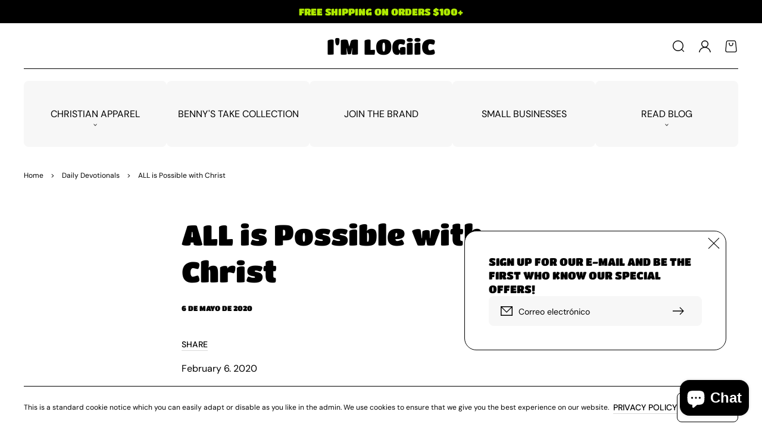

--- FILE ---
content_type: text/css
request_url: https://www.imlogiic.com/cdn/shop/t/19/assets/component-mini-cart.css?v=67462516767951391191706053952
body_size: 1048
content:
.js #shopify-section-mini-cart .modal__toggle{display:none}.mini-cart-modal{width:32rem;max-width:100%;left:initial;right:0;z-index:10}@media screen and (min-width: 577px){.mini-cart-modal{width:50%;min-width:32rem}}@media screen and (min-width: 993px){.mini-cart-modal{width:33%;min-width:48rem}}details[open] .mini-cart-modal .modal-overlay:after{top:0;left:initial;right:100%;width:100vw;opacity:0;transition:opacity var(--popups-transition-duration) ease}details[open].modal-opening .mini-cart-modal .modal-overlay:after{opacity:1}.mini-cart-modal__content,cart-items{display:grid}#mini-cart{display:flex;flex-direction:column}.mini-cart__contents{display:flex;flex-direction:column;justify-content:space-between;height:100%}.mini-cart-modal__content{width:100%;height:100%;overflow-x:hidden;overflow-y:auto;background-color:rgba(var(--substrate-color),var(--substrate-transparency))}.mini-cart__heading-wrapper{position:relative;padding:2rem}@media screen and (min-width: 577px){.mini-cart__heading-wrapper{padding:3rem}}@media screen and (min-width: 993px){.mini-cart__heading-wrapper{padding:4rem}}.mini-cart__heading{display:flex;padding-right:3rem}.mini-cart__heading .title{margin:0}.mini-cart-modal__close-button.link{position:absolute;top:1rem;right:1rem;height:4rem;width:4rem;margin-right:0}@media screen and (min-width: 577px){.mini-cart-modal__close-button.link{top:2rem;right:2rem}}@media screen and (min-width: 993px){.mini-cart-modal__close-button.link{top:0;right:0}}.mini-cart__items{padding:0 2rem}@media screen and (min-width: 577px){.mini-cart__items{padding:0 3rem}}@media screen and (min-width: 993px){.mini-cart__items{padding:0 4rem}}.mini-cart__items.disabled{pointer-events:none}.mini-cart__footer{position:sticky;bottom:0;left:0;right:0;padding:0 2rem 2rem;background:rgb(var(--color-background));z-index:2}.mini-cart__footer:before{content:"";position:absolute;left:0;right:0;top:0;bottom:0;background-color:rgba(var(--substrate-color),var(--substrate-transparency))}.mini-cart__footer-content{position:relative;padding-top:2rem}.mini-cart__blocks>*:first-child>*{padding-top:2rem;border-top:.1rem solid rgba(var(--clr-line),var(--clr-line-alpha))}@media screen and (min-width: 577px){.mini-cart__footer{padding:0 3rem 3rem}}@media screen and (min-width: 993px){.mini-cart__footer{padding:0 4rem 4rem}}.mini-cart__subtotal>*+*{margin-top:.5rem;text-align:right}.mini-cart__subtotal>*{display:block}.mini-cart__subtotal-wrapper+*{margin-top:2rem}.mini-cart__ctas{display:flex;justify-content:flex-end}.mini-cart__link-buttons{display:flex;justify-content:space-between;gap:2rem;margin-top:2rem}@media screen and (min-width: 577px){.mini-cart__link-buttons{margin-top:3rem}}@media screen and (min-width: 993px){.mini-cart__link-buttons{margin-top:4rem}}.mini-cart-item{display:flex;align-items:flex-start;gap:2rem;padding:2rem 0;border-top:.1rem solid rgba(var(--clr-line),var(--clr-line-alpha))}.mini-cart-item__totals{position:relative}.mini-cart-item__image{display:block;height:auto;width:8rem;border-radius:var(--images-border-radius);overflow:hidden}@media screen and (min-width: 993px){.mini-cart-item__image{width:100%}}.mini-cart-item__details{display:flex;flex-direction:column;width:100%}.mini-cart-item__details-heading{display:flex;justify-content:space-between}.mini-cart-item__details-right{flex-shrink:0;text-align:right}.mini-cart-item__details-left>*,.mini-cart-item__details-right>*,.mini-cart-item__details-footer>*{margin:0}.mini-cart-item__details-left>*+*,.mini-cart-item__details-right>*+*,.mini-cart-item__details-footer>*+*{margin-top:.5rem}.mini-cart-item__details .caption-with-letter-spacing{text-transform:var(--headings-case)}.mini-cart-item__details dl{margin-top:1rem;margin-bottom:0}.mini-cart-item__media{position:relative}@media screen and (min-width: 993px){.mini-cart-item__media{width:20%;flex-shrink:0}}.mini-cart-item__link{display:block;bottom:0;left:0;position:absolute;right:0;top:0;width:100%;height:100%}.mini-cart-item__name{color:rgb(var(--color-foreground));text-decoration:none;display:block}.mini-cart-item__price-wrapper{margin:0}.mini-cart-item__price-wrapper>*{display:block;margin:0;padding:0}.mini-cart-item__price-wrapper .price{font-size:1.8rem;line-height:calc(1 + .277777777777778 / var(--font-body-scale))}.mini-cart-item__discounted-prices dd{margin:0}.mini-cart-item__discounted-prices .mini-cart-item__old-price{font-size:1.4rem}.mini-cart-item__old-price{opacity:.7}.mini-cart-item__final-price{font-weight:400}.mini-cart-item__quantity-wrapper{display:flex;flex-direction:column;margin-top:2rem}.mini-cart-item__quantity-wrapper .quantity{width:calc(16.5rem / var(--font-body-scale));max-width:100%;background-color:rgb(var(--color-background))}.mini-cart-item cart-remove-button{display:inline-block}.mini-cart__items .link-button,.mini-cart__footer .link-button{--color-link: var(--clr-theme-accent)}.mini-cart-item__quantity-wrapper .quantity+cart-remove-button{margin-top:2rem}@media screen and (min-width: 577px) and (max-width: 992px){.mini-cart-item cart-remove-button{width:4.5rem;height:4.5rem}}.mini-cart-item cart-remove-button .button{box-shadow:none;color:rgba(var(--clr-body),.75);min-width:calc(4.5rem / var(--font-body-scale));min-height:4.5rem;padding:0;margin:0 .1rem .1rem 0}.mini-cart-item cart-remove-button .button:not([disabled]):hover{box-shadow:none;color:rgb(var(--color-foreground))}.mini-cart-item cart-remove-button .button:not([disabled]):focus-visible{box-shadow:none}@media screen and (min-width: 577px){.mini-cart-item cart-remove-button .button{min-width:3.5rem;min-height:3.5rem}}.mini-cart-item cart-remove-button .icon-remove{height:1.5rem;width:1.5rem}.mini-cart-item .loading-overlay{top:0;left:auto;right:auto;bottom:0;padding:0}@media screen and (min-width: 577px){.mini-cart-item .loading-overlay{right:0;bottom:auto}}.mini-cart-item .loading-overlay:not(.hidden)~*{visibility:hidden}.mini-cart-item__error{display:flex;align-items:flex-start;margin-top:0;color:rgb(var(--clr-discount))}.mini-cart-item__error-text{margin-top:.5rem;font-size:1.2rem;order:1}.mini-cart-item__error-text+svg{flex-shrink:0;width:1.2rem;margin-right:.5rem}.mini-cart-item__error-text:empty,.mini-cart-item__error-text:empty+svg{display:none}.mini-cart-item__error-text+svg{margin-top:.2rem}.mini-cart__dynamic-checkout-buttons div[role=button]{border-radius:var(--buttons-border-radius)!important}.mini-cart__dynamic-checkout-buttons .shopify-cleanslate li{margin-top:2rem!important;margin-bottom:0!important}@media screen and (min-width: 993px){.mini-cart__dynamic-checkout-buttons .shopify-cleanslate li{margin-top:3rem!important}}.mini-cart__dynamic-checkout-buttons .shopify-cleanslate ul li{height:auto!important;flex-basis:100%!important;display:flex!important;justify-content:flex-end!important}.mini-cart__dynamic-checkout-buttons .shopify-cleanslate div[role=button]{height:50px!important}@media screen and (min-width: 993px){.mini-cart__dynamic-checkout-buttons .shopify-cleanslate div[role=button]{max-width:10.6rem!important}}.mini-cart__dynamic-checkout-buttons--disabled{opacity:.5;pointer-events:none}.mini-cart__accordion{margin-bottom:2rem;border-bottom:.1rem solid rgba(var(--clr-line),var(--clr-line-alpha))}.mini-cart__accordion-wrapper:first-child .animated-dropdown{padding-top:0}.mini-cart__accordion-wrapper:not(:first-child) .mini-cart__accordion{border-top:.1rem solid rgba(var(--clr-line),var(--clr-line-alpha))}.mini-cart__note{padding-bottom:2rem}.mini-cart__ctas-confirmation{margin-bottom:2rem}@media screen and (min-width: 993px){.mini-cart__ctas-confirmation{justify-content:flex-end}}#mini-cart-checkout-button-confirmation~* :is(button,[role=button]),#mini-cart-checkout-button-confirmation~*~* :is(button,[role=button]){cursor:not-allowed!important;opacity:.5!important}#mini-cart-errors{margin-top:2rem}.mini-cart__free-shipping{margin-top:2rem;margin-bottom:-2rem}.mini-cart___cart-countdown{margin-top:2rem;margin-bottom:2rem}
/*# sourceMappingURL=/cdn/shop/t/19/assets/component-mini-cart.css.map?v=67462516767951391191706053952 */


--- FILE ---
content_type: text/css
request_url: https://www.imlogiic.com/cdn/shop/t/19/assets/component-price.css?v=43120894787665126721706053951
body_size: -117
content:
.price{font-family:var(--font-heading-family);font-style:var(--font-heading-style);font-weight:var(--font-heading-weight);letter-spacing:0;align-items:center;display:flex;flex-direction:row;flex-wrap:wrap;font-size:calc(var(--font-heading-scale) * 2.4rem);line-height:calc(1 + .291666666666667 / max(1,var(--font-heading-scale)));text-transform:uppercase;color:rgb(var(--clr-cost))}.price .visually-hidden{display:none}.card-information .price{font-size:calc(var(--font-heading-scale) * 1.8rem);line-height:calc(1 + .277777777777778 / max(1,var(--font-heading-scale)))}.price.price--unavailable{visibility:hidden}.price--end{justify-content:flex-end}.price .price-item{margin:0 1rem 0 0}.price:not(.price--show-badge) .price-item--last:last-of-type{margin:0}@media screen and (min-width: 577px){.price{margin-bottom:0}}.price--large{text-transform:uppercase}.price--large .price-item--sale.price-item--last{font-size:calc(var(--font-heading-scale) * 2.4rem);line-height:calc(1 + .291666666666667 / max(1,var(--font-heading-scale)));color:rgb(var(--clr-sale-cost))}.price--sold-out .price__availability,.price__regular{display:block}.price__sale,.price__availability,.price .price__badge-sale,.price .price__badge-sold-out,.price--on-sale .price__regular,.price--on-sale .price__availability{display:none}.price--sold-out .price__badge-sold-out,.price--on-sale .price__badge-sale{display:inline-flex}.price--on-sale .price__sale{display:flex;flex-direction:column;flex-wrap:wrap}.price:not(.price--no-compare):not(.price--show-badge) .price-item--sale.price-item--last:last-of-type{margin-top:.5rem;color:rgb(var(--clr-sale-cost))}.price--center{display:flex;justify-content:center}.price--on-sale .price-item--regular{text-decoration:line-through;color:rgb(var(--clr-cost));font-size:calc(var(--font-heading-scale) * 1.4rem);line-height:calc(1 + .285714285714286 / var(--font-heading-scale))}.unit-price{display:block;font-family:var(--font-body-family);font-style:var(--font-body-style);font-weight:var(--font-body-weight);font-size:1.4rem;line-height:calc(1 + .285714285714286 / var(--font-body-scale));text-transform:none}.product.center .price{align-items:center}.product.center .price-item{margin:0}@media screen and (max-width: 576px){.product.mobile-center .price{align-items:center}.product.mobile-center .price-item{margin:0}}
/*# sourceMappingURL=/cdn/shop/t/19/assets/component-price.css.map?v=43120894787665126721706053951 */


--- FILE ---
content_type: text/css
request_url: https://www.imlogiic.com/cdn/shop/t/19/assets/component-discounts.css?v=2224546320668973211706053951
body_size: -651
content:
.discounts{margin-top:1rem;font-size:1.2rem;line-height:calc(1 + .33333333 / var(--font-body-scale));font-weight:500;color:rgb(var(--clr-discount))}.discounts__discount{display:flex;align-items:flex-start}.discounts__discount svg{color:rgba(var(--color-button-background),var(--alpha-button-background))}.discounts__discount--end{justify-content:flex-end}.discounts__discount>.icon{color:currentColor;width:1.2rem;height:1.2rem;margin-right:.5rem}
/*# sourceMappingURL=/cdn/shop/t/19/assets/component-discounts.css.map?v=2224546320668973211706053951 */


--- FILE ---
content_type: text/css
request_url: https://www.imlogiic.com/cdn/shop/t/19/assets/section-blog-post.css?v=71920666969100102831706053952
body_size: 308
content:
.article-template__hero-container{max-width:130rem;margin:0 auto}.article-template__hero-container img{border-radius:var(--images-border-radius)}@media screen and (min-width: 1320px){.article-template__hero-container:first-child{margin-top:6rem}}.article-template__hero-small{height:11rem}.article-template__hero-medium{height:22rem}.article-template__hero-large{height:33rem}@media screen and (min-width: 577px) and (max-width: 992px){.article-template__hero-small{height:22rem}.article-template__hero-medium{height:44rem}.article-template__hero-large{height:66rem}}@media screen and (min-width: 993px){.article-template__hero-small{height:27.5rem}.article-template__hero-medium{height:55rem}.article-template__hero-large{height:82.5rem}}.article-template header{margin-bottom:4rem}.article-template__title{margin:0}.article-template__title:not(:only-child){margin-bottom:2rem}.article-template__link{display:inline-flex;align-items:center;gap:1rem}.article-template__link .icon{margin:0;transform:rotate(180deg)}.article-template__content{margin-top:4rem;margin-bottom:4rem}.article-template__content :is(p,ul,ol,h1,h2,h3,h4,h5,h6,img){margin:2rem 0}.article-template__content :is(h1,h2,h3,h4,h5,h6){text-transform:var(--headings-case)}.article-template__content table,.article-template__content blockquote{margin:4rem 0}.article-template__content table{box-shadow:none}.article-template__content table:not([class]) td,.article-template__content table:not([class]) th{border:none}.article-template__content table:not([class]) th,.article-template__content table:not([class]) td{padding:.4rem 0}.article-template__content table:not([class]) tr:first-child td{padding-top:0}.article-template__content table:not([class]) tr:last-child td{padding-bottom:0}.article-template__content table:not([class]) td:not(:last-child){padding-right:2rem}.article-template__content table:not([class]) td:first-child{font-family:var(--font-heading-family);font-style:var(--font-heading-style);font-weight:var(--font-heading-weight);text-transform:var(--headings-case)}.article-template__content img{width:100%;height:auto}.article-template__social-sharing{margin-top:4rem}.article-template__social-sharing+header,.article-template__social-sharing+.article-template__content{margin-top:2rem}.article-template__comment-wrapper{margin-top:6rem}@media screen and (min-width: 577px){.article-template__comment-wrapper{margin-top:8rem}}.article-template__comment-wrapper h2{margin-top:0}.article-template__comments{margin-bottom:8rem}.article-template__comments-fields{display:flex;flex-direction:column;gap:2rem}.article-template__comments-fields+.button{margin-top:3rem}.article-template__comments-comment{display:flex;flex-direction:column;padding-bottom:4rem;color:rgba(var(--color-foreground),.75);background-color:rgb(var(--color-background))}.article-template__comments-comment:not(:first-child){padding-top:4rem;border-top:.1rem solid rgba(var(--clr-line),var(--clr-line-alpha))}.article-template__comments-comment p{margin:1rem 0 0}.article-template__comments-comment footer{font-size:1.2rem;line-height:calc(1 + .33333333 / var(--font-body-scale));order:-1}.article-template__comment-fields>*{margin-bottom:4rem}@media screen and (min-width: 577px){.article-template__comment-fields{display:grid;grid-template-columns:repeat(2,1fr);grid-column-gap:4rem}}.article-template__comment-warning{margin:2rem 0 2.5rem}@media screen and (min-width: 993px){.article-template__comments .pagination-wrapper{margin:5rem 0 8rem}}.article-template .field__icon{color:rgb(var(--clr-icon))}.field textarea+.form__label{font-weight:var(--font-body-weight)}.article-template__comment-wrapper form,.article-template__comments-wrapper{padding-top:8rem}#comments h2{margin-bottom:4rem}
/*# sourceMappingURL=/cdn/shop/t/19/assets/section-blog-post.css.map?v=71920666969100102831706053952 */


--- FILE ---
content_type: text/css
request_url: https://www.imlogiic.com/cdn/shop/t/19/assets/component-predictive-search.css?v=126996226307326337561706053951
body_size: 644
content:
.predictive-search{display:none;position:absolute;top:100%;left:0;width:100%;padding-top:3rem;padding-bottom:2rem;background-color:rgb(var(--color-background));z-index:3}@media screen and (min-width: 993px){.predictive-search__results-groups-wrapper{display:grid;grid-template-columns:1fr 1fr 1fr}}@media screen and (max-width: 992px){.predictive-search__result-group+.predictive-search__result-group{margin-top:2.7rem}}.predictive-search--search-template{z-index:2}@media screen and (max-width: 576px){.predictive-search--header{right:0;left:0;top:100%}}@media screen and (min-width: 577px){.predictive-search{border-top:none}}predictive-search[open] .predictive-search,predictive-search[loading] .predictive-search{display:block}.predictive-search__heading{display:flex;justify-content:space-between;align-items:center;margin-top:0;margin-bottom:1.3rem;text-transform:var(--headings-case)}@media screen and (max-width: 992px){.predictive-search__heading{padding:0 2rem}}@media screen and (min-width: 993px){.predictive-search__heading{margin-bottom:1.5rem}}predictive-search .spinner{width:1.5rem;height:1.5rem;line-height:0}.predictive-search__heading .spinner{margin:0 .2rem 0 2rem}predictive-search[loading] .predictive-search__loading-state{display:flex;justify-content:center;padding:1rem}predictive-search[loading] .predictive-search__heading~.predictive-search__loading-state,predictive-search[loading] .predictive-search__results-list:first-child{display:none}@media screen and (min-width: 1400px){.predictive-search .grid-bs .g-col{grid-column:auto/span 1}}@media screen and (min-width: 993px){.predictive-search__list-item[aria-selected=true] .predictive-search__item-heading,.predictive-search__list-item:hover .predictive-search__item-heading{text-decoration:underline;text-underline-offset:.3rem}}@media screen and (min-width: 993px) and (max-width: 1399px){.predictive-search__list-item:not(#predictive-search-option-search-keywords):not(:nth-child(1)):not(:nth-child(2)):not(:nth-child(3)):not(:nth-child(4)):not(:nth-child(5)):not(:nth-child(6)){display:none!important}}@media screen and (min-width: 1400px){.predictive-search__list-item:not(#predictive-search-option-search-keywords){grid-column:auto/span 1!important}}.predictive-search__item{display:flex;text-align:left;text-decoration:none;color:rgb(var(--clr-theme-base))}@media screen and (min-width: 993px){.predictive-search__item{margin-top:.8rem}}.predictive-search__item--link{display:grid;flex-direction:column}.predictive-search__item-content{display:flex;flex-direction:column}@media screen and (max-width: 992px){.predictive-search__list-item{padding:1.3rem 2rem}.predictive-search__list-item:hover{background-color:rgba(var(--clr-theme-base),.03)}}@media screen and (min-width: 993px){#predictive-search-results-products-list .predictive-search__list-item:not(:first-child){margin-top:1rem}}.predictive-search__item-content--centered{justify-content:center}.predictive-search__item-vendor{font-size:.9rem}.predictive-search__item-heading{margin:0;font-size:1.4rem;line-height:calc(1 + .285714285714286 / var(--font-body-scale))}.predictive-search__item .price{font-size:1.6rem;line-height:calc(1 + .3125 / var(--font-body-scale))}.predictive-search__item-vendor+.predictive-search__item-heading,.predictive-search .price{margin-top:.5rem}.predictive-search__item--term{justify-content:space-between;align-items:center;width:100%;padding:0;margin:0 0 2rem;word-break:break-all;font-size:1.4rem;line-height:calc(1 + .285714285714286 / var(--font-body-scale))}.predictive-search__item--term .icon-arrow{width:calc(var(--font-heading-scale) * 2rem);height:calc(var(--font-heading-scale) * 2rem);flex-shrink:0;margin-left:calc(var(--font-heading-scale) * 2rem);color:rgb(var(--clr-icon))}@media screen and (max-width: 992px){.predictive-search__separator-wrapper{padding:0 2rem}}.predictive-search__separator{display:block!important;margin:4rem 0 2rem;border-bottom:.1rem solid rgba(var(--clr-line),var(--clr-line-alpha))}.predictive-search--mobile .predictive-search__separator{margin:2.7rem 0 2rem}.predictive-search__image{margin-right:1rem;object-fit:cover;font-family:"object-fit: contain";border-radius:var(--variant-picker-square-picture-inner-border-radius)}.predictive-search--mobile{position:absolute;top:13rem;left:0;width:100%;max-height:initial!important;padding:0 2rem;background-color:rgb(var(--color-background))}.menu-drawer .predictive-search--mobile{height:calc(100% - 13rem)}#predictive-search-results{border-radius:var(--buttons-border-radius)}@media screen and (max-width: 992px){.predictive-search--mobile #predictive-search-results{overflow-y:auto;-webkit-overflow-scrolling:touch;max-height:calc(100% - 2rem)}}.menu-drawer .predictive-search--mobile:before,.predictive-search--mobile #predictive-search-results:before{content:"";display:block;position:absolute;left:0;right:0;top:0;bottom:0;background-color:rgba(var(--substrate-color),var(--substrate-transparency))}.predictive-search--mobile #predictive-search-results:before{border-radius:var(--buttons-border-radius)}.menu-drawer .predictive-search--mobile>*,.predictive-search--mobile #predictive-search-results>*{position:relative}.predictive-search--mobile #predictive-search-results{position:relative;padding:4rem 0;background-color:rgb(var(--color-background));box-shadow:0 4px 10px rgba(var(--shadow-color),var(--shadow-transparency))}@media screen and (min-width: 993px){.predictive-search--mobile #predictive-search-results{padding:2rem}}.predictive-search--mobile .predictive-search__results-list{display:flex;flex-direction:column}@media screen and (min-width: 993px){.predictive-search--mobile .predictive-search__results-list{display:flex;flex-direction:column;gap:.8rem}}.predictive-search--mobile .predictive-search__item{display:flex;flex-direction:row;align-items:center}.predictive-search--mobile .predictive-search__image{width:6rem;flex-shrink:0;margin-right:1rem}.predictive-search--mobile .predictive-search__item-content{margin:0}.predictive-search--mobile .price{font-size:1.6rem;line-height:calc(1 + .3125 / var(--font-body-scale))}.predictive-search--mobile .predictive-search__item--term{margin:0}.predictive-search--mobile .predictive-search__item--term .icon-arrow{margin-left:calc(var(--font-heading-scale) * 1rem)}.predictive-search__search-for-button{margin-top:2rem}@media screen and (max-width: 992px){.predictive-search__search-for-button{padding:0 2rem}}.predictive-search mark{background:transparent;font-weight:600}
/*# sourceMappingURL=/cdn/shop/t/19/assets/component-predictive-search.css.map?v=126996226307326337561706053951 */


--- FILE ---
content_type: text/javascript
request_url: https://www.imlogiic.com/cdn/shop/t/19/assets/sticky-header.js?v=145174424000342519721706053951
body_size: 445
content:
class StickyHeader extends HTMLElement{constructor(){super(),this.stickyClass="sticky-header__content--sticky",this.stickyBodyClass="sticky-header-fixed",this.fixedMenuBodyClass="sticky-header-fixed--fixed-mega-menu",this.params={bp:992},this.currentScroll=0,this.fixedScrollOffset=100,this.init()}init(){this.hideWhenScrollDown=this.dataset.hideWhenScrollDown==="true",this.enableDesktop=this.dataset.enableDesktop==="true",this.enableMobile=this.dataset.enableMobile==="true",this.fixedMenu=this.dataset.fixedMenu==="true",this.enableDesktop&&(this.params.desktop={contentSelector:".sticky-header__content-desktop",limitSide:"top",fade:!0,duration:300}),this.enableMobile&&(this.params.mobile={contentSelector:".sticky-header__content-mobile",limitSide:"top",fade:!1}),this.params.mobile&&(this.stickyMobile=this.querySelector(this.params.mobile.contentSelector),this.stickyMobile?(this.spacerMobile=document.createElement("div"),this.spacerMobile.classList.add("sticky-header__spacer"),this.spacerMobile.classList.add("sticky-header__spacer--m"),this.stickyMobile.parentNode.insertBefore(this.spacerMobile,this.stickyMobile)):this.params.mobile=!1),this.params.desktop&&(this.stickyDesktop=this.querySelector(this.params.desktop.contentSelector),this.stickyDesktop?(this.spacerDesktop=document.createElement("div"),this.spacerDesktop.classList.add("sticky-header__spacer"),this.spacerDesktop.classList.add("sticky-header__spacer--d"),this.stickyDesktop.parentNode.insertBefore(this.spacerDesktop,this.stickyDesktop)):this.params.desktop=!1),this.fixedMenu&&document.body.classList.add(this.fixedMenuBodyClass);const onResize=()=>{this.bp=themeBase.isDesktop?"desktop":"mobile",this.currentSticky=themeBase.isDesktop?this.stickyDesktop:this.stickyMobile,this.currentSpacer=themeBase.isDesktop?this.spacerDesktop:this.spacerMobile,this.currentSticky&&(themeBase.isDesktop?(this.spacerDesktop&&this.spacerDesktop.classList.add("sticky-header__spacer--visible"),this.spacerMobile&&(this.spacerMobile.classList.remove("sticky-header__spacer--visible"),this.stickyMobile.classList.contains(this.stickyClass)&&this.unfix(this.stickyMobile,this.spacerMobile))):(this.spacerMobile&&this.spacerMobile.classList.add("sticky-header__spacer--visible"),this.spacerDesktop&&(this.spacerDesktop.classList.remove("sticky-header__spacer--visible"),this.stickyDesktop.classList.contains(this.stickyClass)&&this.unfix(this.stickyDesktop,this.spacerDesktop))))},onScroll=()=>{if(!this.currentSticky)return;const stickyParams=this.currentSticky.getBoundingClientRect(),spacerParams=this.currentSpacer.getBoundingClientRect(),limitSide=this.params[this.bp].limitSide;let limit=0,animatedLogoVisible=!1,alwaysFixSticky=!1;limitSide==="top"?limit=0:limitSide==="bottom"&&(limit=this.currentSticky.classList.contains(this.stickyClass)?spacerParams.height:stickyParams.height),limit*=-1,spacerParams.top<0&&this.animatedLogo&&window.getComputedStyle(this.animatedLogo).getPropertyValue("display")!=="none"&&this.animatedLogo.getBoundingClientRect().bottom+200>0&&(animatedLogoVisible=!0),(animatedLogoVisible||spacerParams.top<limit&&(!this.hideWhenScrollDown||document.querySelectorAll(".sidebar-fixed-top").length))&&(alwaysFixSticky=!0),spacerParams.top<limit&&window.pageYOffset<this.currentScroll&&!this.querySelectorAll(".menu .visible").length||alwaysFixSticky?(!this.currentSticky.classList.contains(this.stickyClass)&&(alwaysFixSticky||!this.unfixedScroll||window.pageYOffset<this.unfixedScroll)&&this.fix(this.currentSticky,this.currentSpacer),ie||this.checkHeight(this.currentSticky,this.params[this.bp]),document.body.classList.contains("position-fixed")||(this.fixedScroll=window.pageYOffset+this.fixedScrollOffset)):((this.querySelectorAll(".menu .visible").length&&spacerParams.top>=limit||spacerParams.top>=limit&&this.currentSticky.classList.contains(this.stickyClass)||this.currentSticky.classList.contains(this.stickyClass)&&(!this.fixedScroll||window.pageYOffset>this.fixedScroll)&&!this.querySelectorAll(".menu .visible").length)&&this.unfix(this.currentSticky,this.currentSpacer),this.unfixedScroll=window.pageYOffset-this.fixedScrollOffset),this.currentScroll=window.pageYOffset};onResize(),onScroll(),window.addEventListener("resize",()=>{onResize(),onScroll()}),window.addEventListener("scroll",()=>{document.body.classList.contains("position-fixed")||onScroll()})}fix(sticky,spacer){const height=sticky.getBoundingClientRect().height;spacer.style.height=`${height}px`,document.documentElement.style.setProperty("--mega-menus-spacing",`${height/10}rem`),sticky.classList.add(this.stickyClass),document.body.classList.add(this.stickyBodyClass),setTimeout(()=>window.dispatchEvent(new CustomEvent("updateStickySidebar")),0)}unfix(sticky,spacer){spacer.removeAttribute("style"),sticky.removeAttribute("style"),sticky.classList.remove(this.stickyClass),document.body.classList.remove(this.stickyBodyClass),setTimeout(()=>window.dispatchEvent(new CustomEvent("updateStickySidebar")),0)}checkHeight(sticky,obj){if(!obj.height)return;const spacerParams=this.currentSpacer.getBoundingClientRect(),height=spacerParams.bottom<=obj.height?obj.height:spacerParams.bottom;sticky.style.minHeight=`${height}px`}getStickyHeight(){return this.currentSticky&&this.params[this.bp]&&this.currentSticky.classList.contains(this.stickyClass)?this.params[this.bp].height?this.params[this.bp].height:this.currentSticky.getBoundingClientRect().height:0}}customElements.define("sticky-header",StickyHeader);
//# sourceMappingURL=/cdn/shop/t/19/assets/sticky-header.js.map?v=145174424000342519721706053951


--- FILE ---
content_type: text/javascript
request_url: https://cdn.shopify.com/extensions/019a2e52-a9c7-705b-b011-1a42197b008d/currency-converter-30/assets/newcurrencycode_new1.js
body_size: 28975
content:
var isclddexssisrt = document.getElementsByClassName("money");
var isclddexssisrt2 = document.getElementsByClassName("price-item");
var isclddexssisrt3 = document.getElementsByClassName("price-list");
var isclddexssisrt4 = document.getElementsByClassName("price");
var isclddexssisrt5 = document.getElementsByClassName("price-regular");
var isclddexssisrt6 = document.getElementsByClassName("total-money");
var isclddexssisrt7 = document.getElementsByClassName("*product-price");

if (window.location.href.indexOf("collections") > -1 || window.location.href.indexOf("products") > -1) {

    if (isclddexssisrt.length != 0) {
        var clsjjjdjd = "money";
    } else if (isclddexssisrt2.length != 0) {
        var clsjjjdjd = "price-item";
    } else if (isclddexssisrt3.length != 0) {
        var clsjjjdjd = "price-list";
    } else if (isclddexssisrt4.length != 0) {
        var clsjjjdjd = "price";
    } else if (isclddexssisrt5.length != 0) {
        var clsjjjdjd = "price-regular";
    } else if (isclddexssisrt7.length != 0) {
        var clsjjjdjd = "*product-price";
    }
    else {
        var clsjjjdjd = "price";
    }

} else {
    var trttr;
    var maxCount = 0;

    if (isclddexssisrt.length > maxCount) {
        trttr = "money";
        maxCount = isclddexssisrt.length;
    }
    if (isclddexssisrt2.length > maxCount) {
        trttr = "price-item";
        maxCount = isclddexssisrt2.length;
    }
    if (isclddexssisrt3.length > maxCount) {
        trttr = "price-list";
        maxCount = isclddexssisrt3.length;
    }
    if (isclddexssisrt4.length > maxCount) {
        trttr = "price";
        maxCount = isclddexssisrt4.length;
    }
    if (isclddexssisrt5.length > maxCount) {
        trttr = "price-regular";
        maxCount = isclddexssisrt5.length;
    }

    if (isclddexssisrt7.length > maxCount) {
        trttr = "*product-price";
        maxCount = isclddexssisrt7.length;
    }

    var clsjjjdjd = trttr;

}

var classesToReplace = [clsjjjdjd, "total-money", "total__money"];

//var classesToReplace = [clsjjjdjd, "total-money", "price-regular", "price-item", "price-list", "price","prices"];

// console.log(clsjjjdjd);
// console.log(isclddexssisrt.length);
// console.log(isclddexssisrt2.length);
// console.log(isclddexssisrt3.length);
// console.log(isclddexssisrt4.length);
// console.log(isclddexssisrt5.length);
// console.log(isclddexssisrt7.length);

var spanClass1 = "price-item";
var spanClass2 = "price-list";
var spanClass3 = "price-regular";
var spanClass4 = "price";
function addJs(fileNamejs) {
    var Ae1 = document.getElementsByTagName("head")[0]
      , st1 = document.createElement("script");
    st1.type = "text/javascript",
    st1.src = fileNamejs,
    Ae1.appendChild(st1)

}

  function S_detect() {
        return /Android|webOS|iPhone|iPad|iPod|BlackBerry|IEMobile|Opera Mini/i.test(navigator.userAgent);
    }

        if (S_detect() == !0)
		{
		//	console.log('mobile');
		}
		
		else
		{
			//	console.log('desktop');
	
		}


function loadjQuerySuply() {
    var xhr = new XMLHttpRequest();
    xhr.onreadystatechange = function() {
        if (xhr.readyState == XMLHttpRequest.DONE) {
            var data = xhr.responseText;
            jQuerySuply = data.replace(/jQuery/g, 'jQuerySuply');
            eval(jQuerySuply);
            if (typeof jQuery !== 'undefined') {
                $ = jQuery.noConflict();
            }
        }
    }
    ;
    xhr.open('GET', 'https://ajax.googleapis.com/ajax/libs/jquery/1.11.1/jquery.min.js', false);
    xhr.send(null);
}
var forceJqueryLoad = false;
if (typeof jQuery == 'undefined' || forceJqueryLoad) {
    loadjQuerySuply();
} else {
    var vernums = jQuery.fn.jquery.split('.');
    if ((parseInt(vernums[0]) == 1 && parseInt(vernums[1]) >= 7) || parseInt(vernums[0]) > 1) {
        var jQuerySuply = jQuery;
    } else {
        loadjQuerySuply();
    }
}
var supernovaGlobalCurrency, catchXHR = true;
if (typeof CurrenciesJSON === 'undefined') {
    var CurrenciesJSON = '';
    jQuerySuply.get('https://cdn.shopify.com/s/files/1/0033/3538/9233/files/live_rates_legacy.js', function(data) {
        if (data == '') {
            CurrenciesJSON = 'forbidden';
            return false;
        }
        CurrenciesJSON = data.replace('Currency', 'supernovaCurrency');
        eval(CurrenciesJSON);
        var spanClass = clsjjjdjd
          , cookieName = '_auto_currecny164';
        /* JavaScript Cookie v2.0.4 * https://github.com/js-cookie/js-cookie * Copyright 2006, 2015 Klaus Hartl & Fagner Brack * Released under the MIT license */
        !function(e) {
            var n = window.Cookies
              , t = window.Cookies = e();
            t.noConflict = function() {
                return window.Cookies = n,
                t
            }
        }(function() {
            function e() {
                for (var e = 0, n = {}; e < arguments.length; e++) {
                    var t = arguments[e];
                    for (var o in t)
                        n[o] = t[o]
                }
                return n
            }
            function n(t) {
                function o(n, r, i) {
                    var c;
                    if (arguments.length > 1) {
                        if (i = e({
                            path: "/"
                        }, o.defaults, i),
                        "number" == typeof i.expires) {
                            var s = new Date;
                            s.setMilliseconds(s.getMilliseconds() + 864e5 * i.expires),
                            i.expires = s
                        }
                        try {
                            c = JSON.stringify(r),
                            /^[\{\[]/.test(c) && (r = c)
                        } catch (a) {}
                        return r = t.write ? t.write(r, n) : encodeURIComponent(String(r)).replace(/%(23|24|26|2B|3A|3C|3E|3D|2F|3F|40|5B|5D|5E|60|7B|7D|7C)/g, decodeURIComponent),
                        n = encodeURIComponent(String(n)),
                        n = n.replace(/%(23|24|26|2B|5E|60|7C)/g, decodeURIComponent),
                        n = n.replace(/[\(\)]/g, escape),
                        document.cookie = [n, "=", r, i.expires && "; expires=" + i.expires.toUTCString(), i.path && "; path=" + i.path, i.domain && "; domain=" + i.domain, i.secure ? "; secure" : ""].join("")
                    }
                    n || (c = {});
                    for (var p = document.cookie ? document.cookie.split("; ") : [], d = /(%[0-9A-Z]{2})+/g, u = 0; u < p.length; u++) {
                        var f = p[u].split("=")
                          , l = f[0].replace(d, decodeURIComponent)
                          , m = f.slice(1).join("=");
                        '"' === m.charAt(0) && (m = m.slice(1, -1));
                        try {
                            if (m = t.read ? t.read(m, l) : t(m, l) || m.replace(d, decodeURIComponent),
                            this.json)
                                try {
                                    m = JSON.parse(m)
                                } catch (a) {}
                            if (n === l) {
                                c = m;
                                break
                            }
                            n || (c[l] = m)
                        } catch (a) {}
                    }
                    return c
                }
                return o.get = o.set = o,
                o.getJSON = function() {
                    return o.apply({
                        json: !0
                    }, [].slice.call(arguments))
                }
                ,
                o.defaults = {},
                o.remove = function(n, t) {
                    o(n, "", e(t, {
                        expires: -1
                    }))
                }
                ,
                o.withConverter = n,
                o
            }
            return n(function() {})
        });
        /* Currency tools * Copyright (c) 2015 Caroline Schnapp (bydbest@gmail.com) * Licensed under the MIT license: * http://www.opensource.org/licenses/mit-license.php */

    //    console.log("testt1");

        if (typeof supernovaCurrency === "undefined") {
            var supernovaCurrency = {};
        }
        supernovaCurrency.cookie = {
            configuration: {
                path: "/",
                domain: window.location.hostname
            },
            name: cookieName,
            write: function(currency) {
                Cookies.set(this.name, btoa(currency), this.configuration)
            },
            read: function() {
                var cookie = Cookies.get(this.name);
                if (typeof cookie == "undefined") {
                    return cookie;
                } else {
                    return atob(cookie);
                }
            },
            destroy: function() {
                Cookies.remove(this.name, this.configuration)
            }
        };
      //  console.log("testt2");

        supernovaCurrency.moneyFormats = {
            USD: {
                money_format: "${{amount}}",
                money_with_currency_format: "${{amount}} USD",
                money_format_end: "{{amount}} USD",
                money_format_start: "USD {{amount}}",
                money_format_symbol_end: "{{amount}} $"
            },
            EUR: {
                money_format: "€{{amount_with_comma_separator}}",
                money_with_currency_format: "€{{amount_with_comma_separator}} EUR",
                money_format_end: "{{amount_with_comma_separator}} EUR",
                money_format_start: "EUR{{amount_with_comma_separator}}",
                money_format_symbol_end: " {{amount_with_comma_separator}} €"
            },
            GBP: {
                money_format: "£{{amount}}",
                money_with_currency_format: "£{{amount}} GBP",
                money_format_end: "{{amount}} GBP",
                money_format_start: "GBP {{amount}}",
                money_format_symbol_end: "{{amount}} £"
            },
            CAD: {
                money_format: "${{amount}}",
                money_with_currency_format: "${{amount}} CAD",
                money_format_end: "{{amount}} CAD",
                money_format_start: "CAD {{amount}}",
                money_format_symbol_end: "{{amount}} $"
            },
            ALL: {
                money_format: "Lek {{amount}}",
                money_with_currency_format: "Lek {{amount}} ALL",
                money_format_end: "{{amount}} ALL",
                money_format_start: "ALL {{amount}}",
                money_format_symbol_end: "{{amount}} Lek"
            },
            DZD: {
                money_format: "DA {{amount}}",
                money_with_currency_format: "DA {{amount}} DZD",
                money_format_end: "{{amount}} DZD",
                money_format_start: "DZD {{amount}}",
                money_format_symbol_end: "{{amount}} DA"
            },
            AOA: {
                money_format: "Kz{{amount}}",
                money_with_currency_format: "Kz{{amount}} AOA",
                money_format_end: "{{amount}} AOA",
                money_format_start: "AOA {{amount}}",
                money_format_symbol_end: "{{amount}} Kz"
            },
            ARS: {
                money_format: "${{amount_with_comma_separator}}",
                money_with_currency_format: "${{amount_with_comma_separator}} ARS",
                money_format_end: "{{amount_with_comma_separator}} ARS",
                money_format_start: "ARS {{amount_with_comma_separator}}",
                money_format_symbol_end: "{{amount_with_comma_separator}} $"
            },
            AMD: {
                money_format: "{{amount}} AMD",
                money_with_currency_format: "{{amount}} AMD",
                money_format_end: "{{amount}} AMD",
                money_format_start: "AMD {{amount}}",
                money_format_symbol_end: "{{amount}} AMD"
            },
            AWG: {
                money_format: "Afl{{amount}}",
                money_with_currency_format: "Afl{{amount}} AWG",
                money_format_end: "{{amount}} AWG",
                money_format_start: "AWG {{amount}}",
                money_with_currency_format: "Afl{{amount}} AWG"
            },
            AUD: {
                money_format: "${{amount}}",
                money_with_currency_format: "${{amount}} AUD",
                money_format_end: "{{amount}} AUD",
                money_format_start: "AUD {{amount}}",
                money_format_symbol_end: "{{amount}} $"
            },
            BBD: {
                money_format: "${{amount}}",
                money_with_currency_format: "${{amount}} Bds",
                money_format_end: "{{amount}} Bds",
                money_format_start: "Bds {{amount}}",
                money_with_currency_format: "${{amount}} Bds"
            },
            AZN: {
                money_format: "m.{{amount}}",
                money_with_currency_format: "m.{{amount}} AZN",
                money_format_end: "{{amount}} AZN",
                money_format_start: "AZN {{amount}}",
                money_format_symbol_end: "{{amount}} m."
            },
            BDT: {
                money_format: "Tk {{amount}}",
                money_with_currency_format: "Tk {{amount}} BDT",
                money_format_end: "{{amount}} BDT",
                money_format_start: "BDT {{amount}}",
                money_with_currency_format: "Tk {{amount}} BDT"
            },
            BSD: {
                money_format: "BS${{amount}}",
                money_with_currency_format: "BS${{amount}} BSD",
                money_format_end: "{{amount}} BSD",
                money_format_start: "BSD {{amount}}",
                money_format_symbol_end: "{{amount}} BS$"
            },
            BHD: {
                money_format: "{{amount}}0",
                money_with_currency_format: "{{amount}}0 BHD",
                money_format_end: "{{amount}}0 BHD",
                money_format_start: "BHD {{amount}}0",
                money_with_currency_format: "{{amount}}0 BHD"
            },
            BYN: {
                money_format: "Br {{amount_with_comma_separator}}",
                money_with_currency_format: "Br {{amount_with_comma_separator}} BYN",
                money_format_end: " {{amount_with_comma_separator}} BYN",
                money_format_start: "BYN {{amount_with_comma_separator}}",
                money_format_symbol_end: " {{amount_with_comma_separator}} Br"
            },
            BZD: {
                money_format: "BZ${{amount}}",
                money_with_currency_format: "BZ${{amount}} BZD",
                money_format_end: "{{amount}} BZD",
                money_format_start: "BZD {{amount}}",
                money_format_symbol_end: "{{amount}} BZ$"
            },
            BTN: {
                money_format: "Nu {{amount}}",
                money_with_currency_format: "Nu {{amount}} BTN",
                money_format_end: "{{amount}} BTN",
                money_format_start: "Nu {{amount}} BTN",
                money_format_symbol_end: "{{amount}} Nu"
            },
            BAM: {
                money_format: "KM {{amount_with_comma_separator}}",
                money_with_currency_format: "KM {{amount_with_comma_separator}} BAM",
                money_format_end: " {{amount_with_comma_separator}} BAM",
                money_format_start: "BAM {{amount_with_comma_separator}}",
                money_format_symbol_end: " {{amount_with_comma_separator}} KM"
            },
            BRL: {
                money_format: "R$ {{amount_with_comma_separator}}",
                money_with_currency_format: "R$ {{amount_with_comma_separator}} BRL",
                money_format_end: " {{amount_with_comma_separator}} BRL",
                money_format_start: "BRL {{amount_with_comma_separator}}",
                money_format_symbol_end: " {{amount_with_comma_separator}} R$"
            },
            BOB: {
                money_format: "Bs{{amount_with_comma_separator}}",
                money_with_currency_format: "Bs{{amount_with_comma_separator}} BOB",
                money_format_end: "{{amount_with_comma_separator}} BOB",
                money_format_start: "BOB {{amount_with_comma_separator}} ",
                money_format_symbol_end: "{{amount_with_comma_separator}} Bs"
            },
            BWP: {
                money_format: "P{{amount}}",
                money_with_currency_format: "P{{amount}} BWP",
                money_format_end: "{{amount}} BWP",
                money_format_start: "BWP {{amount}}",
                money_format_symbol_end: "{{amount}} P"
            },
            BND: {
                money_format: "${{amount}}",
                money_with_currency_format: "${{amount}} BND",
                money_format_end: "{{amount}} BND",
                money_format_start: "BND {{amount}}",
                money_format_symbol_end: "{{amount}} $"
            },
            BGN: {
                money_format: "{{amount}} лв",
                money_with_currency_format: "{{amount}} лв BGN",
                money_format_end: "{{amount}} BGN",
                money_format_start: "BGN {{amount}} лв",
                money_format_symbol_end: "{{amount}} лв BGN"
            },
            MMK: {
                money_format: "K{{amount}}",
                money_with_currency_format: "K{{amount}} MMK",
                money_format_end: "{{amount}} MMK",
                money_format_start: "MMK {{amount}}",
                money_format_symbol_end: "{{amount}} K"
            },
            KHR: {
                money_format: "KHR{{amount}}",
                money_with_currency_format: "KHR{{amount}}",
                money_format_end: "{{amount}}",
                money_format_start: "KHR{{amount}}",
                money_format_symbol_end: "{{amount}} KHR"
            },
            KYD: {
                money_format: "${{amount}}",
                money_with_currency_format: "${{amount}} KYD",
                money_format_end: "{{amount}} KYD",
                money_format_start: "KYD {{amount}}",
                money_format_symbol_end: "{{amount}} $"
            },
            XAF: {
                money_format: "FCFA{{amount}}",
                money_with_currency_format: "FCFA{{amount}} XAF",
                money_format_end: "{{amount}} XAF",
                money_format_start: "FCFA{{amount}}",
                money_format_symbol_end: "{{amount}} FCFA"
            },
            CLP: {
                money_format: "${{amount_no_decimals}}",
                money_with_currency_format: "${{amount_no_decimals}} CLP",
                money_format_end: "{{amount_no_decimals}} CLP",
                money_format_start: "CLP {{amount_no_decimals}}",
                money_format_symbol_end: "{{amount_no_decimals}} $"
            },
            CNY: {
                money_format: "¥{{amount}}",
                money_with_currency_format: "¥{{amount}} CNY",
                money_format_end: "{{amount}} CNY",
                money_format_start: "CNY {{amount}}",
                money_format_symbol_end: "{{amount}} ¥"
            },
            COP: {
                money_format: "${{amount_with_comma_separator}}",
                money_with_currency_format: "${{amount_with_comma_separator}} COP",
                money_format_end: "{{amount_with_comma_separator}} COP",
                money_format_start: "COP {{amount_with_comma_separator}}",
                money_format_symbol_end: "{{amount_with_comma_separator}} $"
            },
            CRC: {
                money_format: "₡ {{amount_with_comma_separator}}",
                money_with_currency_format: "₡ {{amount_with_comma_separator}} CRC",
                money_format_end: " {{amount_with_comma_separator}} CRC",
                money_format_start: "CRC {{amount_with_comma_separator}}",
                money_format_symbol_end: " {{amount_with_comma_separator}} ₡"
            },
            HRK: {
                money_format: "{{amount_with_comma_separator}} kn",
                money_with_currency_format: "{{amount_with_comma_separator}} kn HRK",
                money_format_end: "{{amount_with_comma_separator}} kn HRK",
                money_format_start: "HRK {{amount_with_comma_separator}} kn ",
                money_format_symbol_end: "{{amount_with_comma_separator}} kn HRK"
            },
            CZK: {
                money_format: "{{amount_with_comma_separator}} Kč",
                money_with_currency_format: "{{amount_with_comma_separator}} Kč",
                money_format_end: "{{amount_with_comma_separator}} Kč",
                money_format_start: "{{amount_with_comma_separator}} Kč",
                money_format_symbol_end: "{{amount_with_comma_separator}} Kč"
            },
            DKK: {
                money_format: "kr {{amount_with_comma_separator}}",
                money_with_currency_format: "kr {{amount_with_comma_separator}} DKK",
                money_format_end: " {{amount_with_comma_separator}} DKK",
                money_format_start: "DKK {{amount_with_comma_separator}}",
                money_format_symbol_end: " {{amount_with_comma_separator}} kr"
            },
            DOP: {
                money_format: "RD$ {{amount}}",
                money_with_currency_format: "RD$ {{amount}}",
                money_format_end: "{{amount}}",
                money_format_start: "RD$ {{amount}}",
                money_format_symbol_end: "{{amount}} RD$ "
            },
            XCD: {
                money_format: "${{amount}}",
                money_with_currency_format: "EC${{amount}}",
                money_format_end: "{{amount}}",
                money_format_start: "EC${{amount}}",
                money_format_symbol_end: "EC${{amount}}"
            },
            EGP: {
                money_format: "LE {{amount}}",
                money_with_currency_format: "LE {{amount}} EGP",
                money_format_end: "{{amount}} EGP",
                money_format_start: "LE {{amount}}",
                money_format_symbol_end: "{{amount}} LE"
            },
            ETB: {
                money_format: "Br{{amount}}",
                money_with_currency_format: "Br{{amount}} ETB",
                money_format_end: "{{amount}} ETB",
                money_format_start: "ETB {{amount}}",
                money_format_symbol_end: "{{amount}} Br"
            },
            XPF: {
                money_format: "{{amount_no_decimals_with_comma_separator}} XPF",
                money_with_currency_format: "{{amount_no_decimals_with_comma_separator}} XPF",
                money_format_end: "{{amount_no_decimals_with_comma_separator}} XPF",
                money_format_start: "XPF {{amount_no_decimals_with_comma_separator}}",
                money_format_symbol_end: "{{amount_no_decimals_with_comma_separator}} XPF"
            },
            FJD: {
                money_format: "${{amount}}",
                money_with_currency_format: "FJ${{amount}}",
                money_format_end: "{{amount}} FJ",
                money_format_start: "FJ${{amount}}",
                money_format_symbol_end: "{{amount}} FJ$"
            },
            GMD: {
                money_format: "D {{amount}}",
                money_with_currency_format: "D {{amount}} GMD",
                money_format_end: "{{amount}} GMD",
                money_format_start: "GMD {{amount}}",
                money_format_symbol_end: "{{amount}} D"
            },
            GHS: {
                money_format: "GH₵{{amount}}",
                money_with_currency_format: "GH₵{{amount}}",
                money_format_end: "{{amount}}",
                money_format_start: "GH₵{{amount}}",
                money_format_symbol_end: "{{amount}} GH₵"
            },
            GTQ: {
                money_format: "Q{{amount}}",
                money_with_currency_format: "{{amount}} GTQ",
                money_format_end: "{{amount}} GTQ",
                money_format_start: "GTQ {{amount}}",
                money_format_symbol_end: "{{amount}} GTQ"
            },
            GYD: {
                money_format: "G${{amount}}",
                money_with_currency_format: "${{amount}} GYD",
                money_format_end: "{{amount}} GYD",
                money_format_start: "GYD {{amount}}",
                money_format_symbol_end: "{{amount}} $"
            },
            GEL: {
                money_format: "{{amount}} GEL",
                money_with_currency_format: "{{amount}} GEL",
                money_format_end: "{{amount}} GEL",
                money_format_start: "GEL {{amount}} ",
                money_format_symbol_end: "{{amount}} GEL"
            },
            HNL: {
                money_format: "L {{amount}}",
                money_with_currency_format: "L {{amount}} HNL",
                money_format_end: "{{amount}} HNL",
                money_format_start: "HNL {{amount}} ",
                money_format_symbol_end: "{{amount}} L"
            },
            HKD: {
                money_format: "HK${{amount}}",
                money_with_currency_format: "HK${{amount}} HKD",
                money_format_end: "{{amount}} HKD",
                money_format_start: "HKD {{amount}}",
                money_format_symbol_end: "{{amount}} HK$"
            },
            HUF: {
                money_format: "{{amount_no_decimals_with_comma_separator}}",
                money_with_currency_format: "{{amount_no_decimals_with_comma_separator}} Ft",
                money_format_end: "{{amount_no_decimals_with_comma_separator}} Ft",
                money_format_start: "Ft {{amount_no_decimals_with_comma_separator}}",
                money_format_symbol_end: "{{amount_no_decimals_with_comma_separator}} Ft"
            },
            ISK: {
                money_format: "{{amount_no_decimals}} kr",
                money_with_currency_format: "{{amount_no_decimals}} kr ISK",
                money_format_end: "{{amount_no_decimals}} kr ISK",
                money_format_start: "ISK {{amount_no_decimals}} ",
                money_format_symbol_end: "{{amount_no_decimals}} kr ISK"
            },
            INR: {
                money_format: "Rs. {{amount}}",
                money_with_currency_format: "Rs. {{amount}} INR",
                money_format_end: "{{amount}} INR",
                money_format_start: "INR {{amount}}",
                money_format_symbol_end: "{{amount}} Rs."
            },
            IDR: {
                money_format: "{{amount_with_comma_separator}} IDR",
                money_with_currency_format: "Rp {{amount_with_comma_separator}} IDR",
                money_format_end: " {{amount_with_comma_separator}} IDR",
                money_format_start: "IDR {{amount_with_comma_separator}}",
                money_format_symbol_end: " {{amount_with_comma_separator}} Rp"
            },
            ILS: {
                money_format: "{{amount}} NIS",
                money_with_currency_format: "{{amount}} NIS",
                money_format_end: "{{amount}} NIS",
                money_format_start: "NIS {{amount}}",
                money_format_symbol_end: "{{amount}} NIS"
            },
            JMD: {
                money_format: "${{amount}}",
                money_with_currency_format: "${{amount}} JMD",
                money_format_end: "{{amount}} JMD",
                money_format_start: "JMD {{amount}}",
                money_format_symbol_end: "{{amount}} $"
            },
            JPY: {
                money_format: "¥{{amount_no_decimals}}",
                money_with_currency_format: "¥{{amount_no_decimals}} JPY",
                money_format_end: "{{amount_no_decimals}} JPY",
                money_format_start: "JPY {{amount_no_decimals}}",
                money_format_symbol_end: "{{amount_no_decimals}} ¥"
            },
            JEP: {
                money_format: "£{{amount}}",
                money_with_currency_format: "£{{amount}} JEP",
                money_format_end: "{{amount}} JEP",
                money_format_start: "JEP {{amount}}",
                money_format_symbol_end: "{{amount}} £"
            },
            JOD: {
                money_format: "{{amount}} JD",
                money_with_currency_format: "{{amount}} JOD",
                money_format_end: "{{amount}} JOD",
                money_format_start: "JOD {{amount}}",
                money_format_symbol_end: "{{amount}} JOD"
            },
            KZT: {
                money_format: "{{amount}} KZT",
                money_with_currency_format: "{{amount}} KZT",
                money_format_end: "{{amount}} KZT",
                money_format_start: "KZT {{amount}}",
                money_format_symbol_end: "{{amount}} KZT"
            },
            KES: {
                money_format: "KSh{{amount}}",
                money_with_currency_format: "KSh{{amount}}",
                money_format_end: "{{amount}}",
                money_format_start: "KSh{{amount}}",
                money_format_symbol_end: "{{amount}} KSh"
            },
            KWD: {
                money_format: "{{amount}} KD",
                money_with_currency_format: "{{amount}} KWD",
                money_format_end: "{{amount}} KWD",
                money_format_start: "KWD {{amount}}",
                money_format_symbol_end: "{{amount}} KWD"
            },
            KGS: {
                money_format: "лв{{amount}}",
                money_with_currency_format: "лв{{amount}}",
                money_format_end: "{{amount}}",
                money_format_start: "лв{{amount}}",
                money_format_symbol_end: "{{amount}} лв"
            },
            LVL: {
                money_format: "Ls {{amount}}",
                money_with_currency_format: "Ls {{amount}} LVL",
                money_format_end: "{{amount}} LVL",
                money_format_start: "LVL {{amount}}",
                money_format_symbol_end: "{{amount}} Ls"
            },
            LBP: {
                money_format: "L.L.{{amount}}",
                money_with_currency_format: "L.L.{{amount}} LBP",
                money_format_end: "{{amount}} LBP",
                money_format_start: "LBP {{amount}}",
                money_format_symbol_end: "{{amount}} L.L."
            },
            LTL: {
                money_format: "{{amount}} Lt",
                money_with_currency_format: "{{amount}} Lt",
                money_format_end: "{{amount}} Lt",
                money_format_start: "Lt {{amount}}",
                money_format_symbol_end: "{{amount}} Lt"
            },
            MGA: {
                money_format: "Ar {{amount}}",
                money_with_currency_format: "Ar {{amount}} MGA",
                money_format_end: "{{amount}} MGA",
                money_format_start: "MGA {{amount}}",
                money_format_symbol_end: "{{amount}} Ar"
            },
            MKD: {
                money_format: "ден {{amount}}",
                money_with_currency_format: "ден {{amount}} MKD",
                money_format_end: "{{amount}} MKD",
                money_format_start: "MKD {{amount}}",
                money_format_symbol_end: "{{amount}} ден"
            },
            MOP: {
                money_format: "MOP${{amount}}",
                money_with_currency_format: "MOP${{amount}}",
                money_format_end: "{{amount}}",
                money_format_start: "MOP${{amount}}",
                money_format_symbol_end: "{{amount}} MOP$"
            },
            MVR: {
                money_format: "Rf{{amount}}",
                money_with_currency_format: "Rf{{amount}} MVR",
                money_format_end: "{{amount}} MVR",
                money_format_start: "MVR {{amount}}",
                money_format_symbol_end: "{{amount}} Rf"
            },
            MXN: {
                money_format: "$ {{amount}}",
                money_with_currency_format: "$ {{amount}} MXN",
                money_format_end: "{{amount}} MXN",
                money_format_start: "MXN {{amount}}",
                money_format_symbol_end: "{{amount}} $"
            },
            MYR: {
                money_format: "RM{{amount}}",
                money_with_currency_format: "RM{{amount}} MYR",
                money_format_end: "{{amount}} MYR",
                money_format_start: "MYR {{amount}}",
                money_format_symbol_end: "{{amount}} RM"
            },
            MUR: {
                money_format: "Rs {{amount}}",
                money_with_currency_format: "Rs {{amount}} MUR",
                money_format_end: "{{amount}} MUR",
                money_format_start: "MUR {{amount}}",
                money_format_symbol_end: "{{amount}} Rs"
            },
            MDL: {
                money_format: "{{amount}} MDL",
                money_with_currency_format: "{{amount}} MDL",
                money_format_end: "{{amount}} MDL",
                money_format_start: "MDL {{amount}}",
                money_format_symbol_end: "{{amount}} MDL"
            },
            MAD: {
                money_format: "{{amount}} dh",
                money_with_currency_format: "Dh {{amount}} MAD",
                money_format_end: "{{amount}} MAD",
                money_format_start: "MAD {{amount}}",
                money_format_symbol_end: "{{amount}} Dh"
            },
            MNT: {
                money_format: "{{amount_no_decimals}} ₮",
                money_with_currency_format: "{{amount_no_decimals}} MNT",
                money_format_end: "{{amount_no_decimals}} MNT",
                money_format_start: "MNT {{amount_no_decimals}}",
                money_format_symbol_end: "{{amount_no_decimals}} MNT"
            },
            MZN: {
                money_format: "{{amount}} Mt",
                money_with_currency_format: "Mt {{amount}} MZN",
                money_format_end: "{{amount}} MZN",
                money_format_start: "MZN {{amount}}",
                money_format_symbol_end: "{{amount}} Mt"
            },
            NAD: {
                money_format: "N${{amount}}",
                money_with_currency_format: "N${{amount}} NAD",
                money_format_end: "{{amount}} NAD",
                money_format_start: "NAD {{amount}}",
                money_format_symbol_end: "{{amount}} N$"
            },
            NPR: {
                money_format: "Rs{{amount}}",
                money_with_currency_format: "Rs{{amount}} NPR",
                money_format_end: "{{amount}} NPR",
                money_format_start: "Rs{{amount}} NPR",
                money_format_symbol_end: "Rs{{amount}} NPR"
            },
            ANG: {
                money_format: "ƒ;{{amount}}",
                money_with_currency_format: "{{amount}} NAƒ;",
                money_format_end: "{{amount}} NAƒ;",
                money_format_start: "NAƒ {{amount}};",
                money_format_symbol_end: "{{amount}} NAƒ;"
            },
            NZD: {
                money_format: "${{amount}}",
                money_with_currency_format: "${{amount}} NZD",
                money_format_end: "{{amount}} NZD",
                money_format_start: "NZD {{amount}}",
                money_format_symbol_end: "{{amount}} $"
            },
            NIO: {
                money_format: "C${{amount}}",
                money_with_currency_format: "C${{amount}} NIO",
                money_format_end: "{{amount}} NIO",
                money_format_start: "NIO {{amount}}",
                money_format_symbol_end: "{{amount}} C$"
            },
            NGN: {
                money_format: "₦{{amount}}",
                money_with_currency_format: "₦{{amount}} NGN",
                money_format_end: "{{amount}} NGN",
                money_format_start: "NGN {{amount}}",
                money_format_symbol_end: "{{amount}} ₦"
            },
            NOK: {
                money_format: "kr {{amount_with_comma_separator}}",
                money_with_currency_format: "kr {{amount_with_comma_separator}} NOK",
                money_format_end: " {{amount_with_comma_separator}} NOK",
                money_format_start: "NOK {{amount_with_comma_separator}}",
                money_format_symbol_end: " {{amount_with_comma_separator}} kr"
            },
            OMR: {
                money_format: "{{amount_with_comma_separator}} OMR",
                money_with_currency_format: "{{amount_with_comma_separator}} OMR",
                money_format_end: "{{amount_with_comma_separator}} OMR",
                money_format_start: "OMR {{amount_with_comma_separator}}",
                money_format_symbol_end: "{{amount_with_comma_separator}} OMR"
            },
            PKR: {
                money_format: "Rs.{{amount}}",
                money_with_currency_format: "Rs.{{amount}} PKR",
                money_format_end: "{{amount}} PKR",
                money_format_start: "PKR {{amount}}",
                money_format_symbol_end: "{{amount}} Rs."
            },
            PGK: {
                money_format: "K {{amount}}",
                money_with_currency_format: "K {{amount}} PGK",
                money_format_end: "{{amount}} PGK",
                money_format_start: "PGK {{amount}}",
                money_format_symbol_end: "{{amount}} K"
            },
            PYG: {
                money_format: "Gs. {{amount_no_decimals_with_comma_separator}}",
                money_with_currency_format: "Gs. {{amount_no_decimals_with_comma_separator}} PYG",
                money_format_end: " {{amount_no_decimals_with_comma_separator}} PYG",
                money_format_start: "PYG  {{amount_no_decimals_with_comma_separator}}",
                money_format_symbol_end: " {{amount_no_decimals_with_comma_separator}} Gs."
            },
            PEN: {
                money_format: "S/. {{amount}}",
                money_with_currency_format: "S/. {{amount}} PEN",
                money_format_end: "{{amount}} PEN",
                money_format_start: "S/. {{amount}} PEN",
                money_format_symbol_end: "PEN {{amount}}"
            },
            PHP: {
                money_format: "₱{{amount}}",
                money_with_currency_format: "₱{{amount}} PHP",
                money_format_end: "{{amount}} PHP",
                money_format_start: "PHP {{amount}}",
                money_format_symbol_end: "{{amount}} ₱"
            },
            PLN: {
                money_format: "{{amount_with_comma_separator}} zl",
                money_with_currency_format: "{{amount_with_comma_separator}} zl PLN",
                money_format_end: "{{amount_with_comma_separator}} zl PLN",
                money_format_start: "PLN {{amount_with_comma_separator}} ",
                money_format_symbol_end: "{{amount_with_comma_separator}} zl PLN"
            },
            QAR: {
                money_format: "QAR {{amount_with_comma_separator}}",
                money_with_currency_format: "QAR {{amount_with_comma_separator}}",
                money_format_end: "{{amount_with_comma_separator}}",
                money_format_start: "QAR {{amount_with_comma_separator}}",
                money_format_symbol_end: " {{amount_with_comma_separator}} QAR"
            },
            RON: {
                money_format: "{{amount_with_comma_separator}} lei",
                money_with_currency_format: "{{amount_with_comma_separator}} lei RON",
                money_format_end: "{{amount_with_comma_separator}} lei RON",
                money_format_start: "RON {{amount_with_comma_separator}}",
                money_format_symbol_end: "{{amount_with_comma_separator}} lei RON"
            },
            RUB: {
                money_format: "руб{{amount_with_comma_separator}}",
                money_with_currency_format: "руб{{amount_with_comma_separator}} RUB",
                money_format_end: "{{amount_with_comma_separator}} RUB",
                money_format_start: "RUB {{amount_with_comma_separator}}",
                money_format_symbol_end: "{{amount_with_comma_separator}} руб"
            },
            /*RUB: { money_format: "&#1088;&#1091;&#1073;{{amount_with_comma_separator}}", money_with_currency_format: "&#1088;&#1091;&#1073;{{amount_with_comma_separator}} RUB" }, */
            RWF: {
                money_format: "{{amount_no_decimals}} RF",
                money_with_currency_format: "{{amount_no_decimals}} RWF",
                money_format_end: "{{amount_no_decimals}} RWF",
                money_format_start: "RWF {{amount_no_decimals}}",
                money_format_symbol_end: "{{amount_no_decimals}} RWF"
            },
            WST: {
                money_format: "WS$ {{amount}}",
                money_with_currency_format: "WS$ {{amount}} WST",
                money_format_end: "{{amount}} WST",
                money_format_start: "WST {{amount}}",
                money_format_symbol_end: "{{amount}} WS$"
            },
            SAR: {
                money_format: "{{amount}} SR",
                money_with_currency_format: "{{amount}} SAR",
                money_format_end: "{{amount}} SAR",
                money_format_start: "SAR {{amount}}",
                money_format_symbol_end: "{{amount}} SAR"
            },
            STD: {
                money_format: "Db {{amount}}",
                money_with_currency_format: "Db {{amount}} STD",
                money_format_end: "{{amount}} STD",
                money_format_start: "STD {{amount}}",
                money_format_symbol_end: "{{amount}} Db"
            },
            RSD: {
                money_format: "{{amount}} RSD",
                money_with_currency_format: "{{amount}} RSD",
                money_format_end: "{{amount}} RSD",
                money_format_start: "RSD {{amount}}",
                money_format_symbol_end: "{{amount}} RSD"
            },
            SCR: {
                money_format: "Rs {{amount}}",
                money_with_currency_format: "Rs {{amount}} SCR",
                money_format_end: "{{amount}} SCR",
                money_format_start: "SCR {{amount}}",
                money_format_symbol_end: "{{amount}} Rs"
            },
            SGD: {
                money_format: "S${{amount}}",
                money_with_currency_format: "S${{amount}} SGD",
                money_format_end: "{{amount}} SGD",
                money_format_start: "SGD {{amount}}",
                money_format_symbol_end: "{{amount}} S$"
            },
            SYP: {
                money_format: "S£{{amount}}",
                money_with_currency_format: "S£{{amount}} SYP",
                money_format_end: "{{amount}} SYP",
                money_format_start: "SYP {{amount}}",
                money_format_symbol_end: "{{amount}} S£"
            },
            ZAR: {
                money_format: "R {{amount}}",
                money_with_currency_format: "R {{amount}} ZAR",
                money_format_end: "{{amount}} ZAR",
                money_format_start: "ZAR {{amount}}",
                money_format_symbol_end: "{{amount}} R"
            },
            KRW: {
                money_format: "₩{{amount_no_decimals}}",
                money_with_currency_format: "₩{{amount_no_decimals}} KRW",
                money_format_end: "{{amount_no_decimals}} KRW",
                money_format_start: "KRW {{amount_no_decimals}}",
                money_format_symbol_end: "{{amount_no_decimals}} ₩"
            },
            LKR: {
                money_format: "Rs {{amount}}",
                money_with_currency_format: "Rs {{amount}} LKR",
                money_format_end: "{{amount}} LKR",
                money_format_start: "LKR {{amount}}",
                money_format_symbol_end: "{{amount}} Rs"
            },
            SEK: {
                money_format: "kr {{amount_with_comma_separator}}",
                money_with_currency_format: "kr {{amount_with_comma_separator}} SEK",
                money_format_end: " {{amount_with_comma_separator}} SEK",
                money_format_start: "SEK  {{amount_with_comma_separator}}",
                money_format_symbol_end: " {{amount_with_comma_separator}} kr"
            },
            CHF: {
                money_format: "SFr. {{amount}}",
                money_with_currency_format: "SFr. {{amount}} CHF",
                money_format_end: "{{amount}} CHF",
                money_format_start: "CHF {{amount}}",
                money_format_symbol_end: "{{amount}} SFr."
            },
            TWD: {
                money_format: "${{amount}}",
                money_with_currency_format: "${{amount}} TWD",
                money_format_end: "{{amount}} TWD",
                money_format_start: "TWD {{amount}}",
                money_format_symbol_end: "{{amount}} $"
            },
            THB: {
                money_format: "{{amount}} ฿",
                money_with_currency_format: "{{amount}} ฿ THB",
                money_format_end: "{{amount}} ฿ THB",
                money_format_start: "THB {{amount}}",
                money_format_symbol_end: "{{amount}} ฿ THB"
            },
            TZS: {
                money_format: "{{amount}} TZS",
                money_with_currency_format: "{{amount}} TZS",
                money_format_end: "{{amount}} TZS",
                money_format_start: "TZS {{amount}}",
                money_format_symbol_end: "{{amount}} TZS"
            },
            TTD: {
                money_format: "${{amount}}",
                money_with_currency_format: "${{amount}} TTD",
                money_format_end: "{{amount}} TTD",
                money_format_start: "TTD {{amount}}",
                money_format_symbol_end: "{{amount}} $"
            },
            TND: {
                money_format: "{{amount}}",
                money_with_currency_format: "{{amount}} DT",
                money_format_end: "{{amount}} DT",
                money_format_start: "DT {{amount}}",
                money_format_symbol_end: "{{amount}} DT"
            },
            TRY: {
                money_format: "{{amount}} TL",
                money_with_currency_format: "{{amount}} TL",
                money_format_end: "{{amount}} TL",
                money_format_start: "TL{{amount}}",
                money_format_symbol_end: "{{amount}} TL"
            },
            UGX: {
                money_format: "Ush {{amount_no_decimals}}",
                money_with_currency_format: "Ush {{amount_no_decimals}} UGX",
                money_format_end: "{{amount_no_decimals}} UGX",
                money_format_start: "UGX  {{amount_no_decimals}}",
                money_format_symbol_end: "{{amount_no_decimals}} Ush"
            },
            UAH: {
                money_format: "₴{{amount}}",
                money_with_currency_format: "₴{{amount}} UAH",
                money_format_end: "{{amount}} UAH",
                money_format_start: "UAH {{amount}}",
                money_format_symbol_end: "{{amount}} ₴"
            },
            AED: {
                money_format: "{{amount}} د.إ",
                money_with_currency_format: "{{amount}} د.إ AED",
                money_format_end: "{{amount}} د.إ AED",
                money_format_start: "AED {{amount}}",
                money_format_symbol_end: "{{amount}} د.إ"
            },
            UYU: {
                money_format: "${{amount_with_comma_separator}}",
                money_with_currency_format: "${{amount_with_comma_separator}} UYU",
                money_format_end: "{{amount_with_comma_separator}} UYU",
                money_format_start: "UYU {{amount_with_comma_separator}}",
                money_format_symbol_end: "{{amount_with_comma_separator}} $"
            },
            VUV: {
                money_format: "${{amount}}",
                money_with_currency_format: "${{amount}}VT",
                money_format_end: "{{amount}}VT",
                money_format_start: "VT {{amount}",
                money_format_symbol_end: "{{amount}}$"
            },
            VEF: {
                money_format: "Bs. {{amount_with_comma_separator}}",
                money_with_currency_format: "Bs. {{amount_with_comma_separator}} VEF",
                money_format_end: "{{amount_with_comma_separator}} VEF",
                money_format_start: "VEF {{amount_with_comma_separator}}",
                money_format_symbol_end: "{{amount_with_comma_separator}} Bs."
            },
            VND: {
                money_format: "{{amount_no_decimals_with_comma_separator}}₫",
                money_with_currency_format: "{{amount_no_decimals_with_comma_separator}} VND",
                money_format_end: "{{amount_no_decimals_with_comma_separator}} VND",
                money_format_start: "VND {{amount_no_decimals_with_comma_separator}}",
                money_format_symbol_end: "{{amount_no_decimals_with_comma_separator}} VND"
            },
            BTC: {
                money_format: "{{amount_no_decimals}} BTC",
                money_with_currency_format: "{{amount_no_decimals}} BTC",
                money_format_end: "{{amount_no_decimals}} BTC",
                money_format_start: "BTC {{amount_no_decimals}}",
                money_format_symbol_end: "{{amount_no_decimals}} BTC"
            },
            XOF: {
                money_format: "CFA{{amount}}",
                money_with_currency_format: "CFA{{amount}} XOF",
                money_format_end: "{{amount}} XOF",
                money_format_start: "XOF {{amount}}",
                money_format_symbol_end: "{{amount}} CFA"
            },
            ZMW: {
                money_format: "K{{amount_no_decimals_with_comma_separator}}",
                money_with_currency_format: "ZMW{{amount_no_decimals_with_comma_separator}}",
                money_format_end: "{{amount_no_decimals_with_comma_separator}}",
                money_format_start: "ZMW{{amount_no_decimals_with_comma_separator}}",
                money_format_symbol_end: "{{amount_no_decimals_with_comma_separator}} ZMW"
            },
            AFN: {
                money_format: "{{amount}}؋",
                money_with_currency_format: "{{amount}}؋ AFN",
                money_format_end: "{{amount}}؋ AFN",
                money_format_start: "AFN {{amount}}",
                money_format_symbol_end: "{{amount}}؋ AFN"
            },
            BMD: {
                money_format: "BD${{amount}}",
                money_with_currency_format: "BD${{amount}} BMD",
                money_format_end: "{{amount}} BMD",
                money_format_start: "BMD {{amount}}",
                money_format_symbol_end: "{{amount}} BD$"
            },
            BIF: {
                money_format: "FBu. {{amount}}",
                money_with_currency_format: "FBu. {{amount}} BIF",
                money_format_end: "{{amount}} BIF",
                money_format_start: "BIF {{amount}}",
                money_format_symbol_end: "{{amount}} FBu."
            },
            CVE: {
                money_format: "{{amount_with_space_separator}}$",
                money_with_currency_format: "{{amount_with_space_separator}}$ CVE",
                money_format_end: "{{amount_with_space_separator}}$ CVE",
                money_format_start: "CVE {{amount_with_space_separator}}",
                money_format_symbol_end: "{{amount_with_space_separator}}$ CVE"
            },
            KMF: {
                money_format: "{{amount_with_comma_separator}} CF",
                money_with_currency_format: "{{amount_with_comma_separator}} CF",
                money_format_end: "{{amount_with_comma_separator}} CF",
                money_format_start: "CF {{amount_with_comma_separator}}",
                money_format_symbol_end: "{{amount_with_comma_separator}} CF"
            },
            CDF: {
                money_format: "FC{{amount}}",
                money_with_currency_format: "FC{{amount}} CDF",
                money_format_end: "{{amount}} CDF",
                money_format_start: "CDF {{amount}}",
                money_format_symbol_end: "{{amount}} FC"
            },
            CUC: {
                money_format: "{{amount}}",
                money_with_currency_format: "{{amount}} CUC",
                money_format_end: "{{amount}} CUC",
                money_format_start: "CUC {{amount}}",
                money_format_symbol_end: "{{amount}} CUC"
            },
            CUP: {
                money_format: "{{amount}}",
                money_with_currency_format: "{{amount}} CUP",
                money_format_end: "{{amount}} CUP",
                money_format_start: "CUP {{amount}}",
                money_format_symbol_end: "{{amount}} CUP"
            },
            DJF: {
                money_format: "{{amount_with_comma_separator}} Fdj",
                money_with_currency_format: "{{amount_with_comma_separator}} DJF",
                money_format_end: "{{amount_with_comma_separator}} DJF",
                money_format_start: "DJF {{amount_with_comma_separator}}",
                money_format_symbol_end: "{{amount_with_comma_separator}} DJF"
            },
            ERN: {
                money_format: "{{amount}}",
                money_with_currency_format: "{{amount}} ERN",
                money_format_end: "{{amount}} ERN",
                money_format_start: "ERN {{amount}}",
                money_format_symbol_end: "{{amount}} ERN"
            },
            EEK: {
                money_format: "{{amount}}",
                money_with_currency_format: "{{amount}} EEK",
                money_format_end: "{{amount}} EEK",
                money_format_start: "EEK {{amount}}",
                money_format_symbol_end: "{{amount}} EEK"
            },
            FKP: {
                money_format: "£{{amount}}",
                money_with_currency_format: "£{{amount}} FKP",
                money_format_end: "{{amount}} FKP",
                money_format_start: "FKP {{amount}}",
                money_format_symbol_end: "{{amount}} £"
            },
            GIP: {
                money_format: "£{{amount}}",
                money_with_currency_format: "£{{amount}} GIP",
                money_format_end: "{{amount}} GIP",
                money_format_start: "GIP {{amount}}",
                money_format_symbol_end: "{{amount}} £"
            },
            XAU: {
                money_format: "{{amount}}",
                money_with_currency_format: "{{amount}} XAU",
                money_format_end: "{{amount}} XAU",
                money_format_start: "XAU {{amount}}",
                money_format_symbol_end: "{{amount}} XAU"
            },
            GGP: {
                money_format: "{{amount}}",
                money_with_currency_format: "{{amount}} GGP",
                money_format_end: "{{amount}} GGP",
                money_format_start: "GGP {{amount}}",
                money_format_symbol_end: "{{amount}} GGP"
            },
            GNF: {
                money_format: "FG {{amount}}",
                money_with_currency_format: "FG {{amount}} GNF",
                money_format_end: "{{amount}} GNF",
                money_format_start: "GNF {{amount}}",
                money_format_symbol_end: "{{amount}} FG"
            },
            HTG: {
                money_format: "G {{amount}}",
                money_with_currency_format: "{{amount}} HTG",
                money_format_end: "{{amount}} HTG",
                money_format_start: "HTG {{amount}}",
                money_format_symbol_end: "{{amount}} HTG"
            },
            XDR: {
                money_format: "{{amount}}",
                money_with_currency_format: "{{amount}} XDR",
                money_format_end: "{{amount}} XDR",
                money_format_start: "XDR {{amount}}",
                money_format_symbol_end: "{{amount}} XDR"
            },
            IRR: {
                money_format: "﷼ {{amount}}",
                money_with_currency_format: "﷼ {{amount}} IRR",
                money_format_end: "{{amount}} IRR",
                money_format_start: "IRR {{amount}}",
                money_format_symbol_end: "{{amount}} ﷼"
            },
            IQD: {
                money_format: "{{amount}}0 IQD",
                money_with_currency_format: "{{amount}}0 IQD",
                money_format_end: "{{amount}}0 IQD",
                money_format_start: "IQD {{amount}}0",
                money_format_symbol_end: "{{amount}}0 IQD"
            },
            IMP: {
                money_format: "{{amount}}",
                money_with_currency_format: "{{amount}} IMP",
                money_format_end: "{{amount}} IMP",
                money_format_start: "IMP {{amount}}",
                money_format_symbol_end: "{{amount}} IMP"
            },
            LAK: {
                money_format: "₭{{amount}}",
                money_with_currency_format: "₭{{amount}} LAK",
                money_format_end: "{{amount}} LAK",
                money_format_start: "₭{{amount}} LAK",
                money_format_symbol_end: "{{amount}} ₭"
            },
            LSL: {
                money_format: "M{{amount}}",
                money_with_currency_format: "M{{amount}} LSL",
                money_format_end: "{{amount}} LSL",
                money_format_start: "LSL {{amount}}",
                money_format_symbol_end: "{{amount}} M"
            },
            LRD: {
                money_format: "L${{amount}}",
                money_with_currency_format: "L${{amount}} LRD",
                money_format_end: "{{amount}} LRD",
                money_format_start: "LRD {{amount}}",
                money_format_symbol_end: "{{amount}} L$"
            },
            LYD: {
                money_format: "LD {{amount_with_comma_separator}}",
                money_with_currency_format: "LD {{amount_with_comma_separator}} LYD",
                money_format_end: " {{amount_with_comma_separator}} LYD",
                money_format_start: "LYD  {{amount_with_comma_separator}}",
                money_format_symbol_end: " {{amount_with_comma_separator}} LD"
            },
            MWK: {
                money_format: "Mk{{amount}}",
                money_with_currency_format: "Mk{{amount}} MWK",
                money_format_end: "{{amount}} MWK",
                money_format_start: "MWK {{amount}}",
                money_format_symbol_end: "{{amount}} Mk"
            },
            MRO: {
                money_format: "UM {{amount}}",
                money_with_currency_format: "UM {{amount}} MRO",
                money_format_end: "{{amount}} MRO",
                money_format_start: "MRO  {{amount}}",
                money_format_symbol_end: "{{amount}} UM"
            },
            KPW: {
                money_format: "₩ {{amount}}",
                money_with_currency_format: "₩ {{amount}} KPW",
                money_format_end: "{{amount}} KPW",
                money_format_start: "KPW {{amount}}",
                money_format_symbol_end: "{{amount}} ₩"
            },
            XPD: {
                money_format: "{{amount}}",
                money_with_currency_format: "{{amount}} XPD",
                money_format_end: "{{amount}} XPD",
                money_format_start: "XPD {{amount}}",
                money_format_symbol_end: "{{amount}} XPD"
            },
            PAB: {
                money_format: "B/. {{amount}}",
                money_with_currency_format: "B/. {{amount}} PAB",
                money_format_end: "{{amount}} PAB",
                money_format_start: "PAB {{amount}}",
                money_format_symbol_end: "{{amount}} B/."
            },
            XPT: {
                money_format: "{{amount}}",
                money_with_currency_format: "{{amount}} XPT",
                money_format_end: "{{amount}} XPT",
                money_format_start: "XPT {{amount}}",
                money_format_symbol_end: "{{amount}} XPT"
            },
            SHP: {
                money_format: "£{{amount}}",
                money_with_currency_format: "£{{amount}} SHP",
                money_format_end: "{{amount}} SHP",
                money_format_start: "SHP {{amount}}",
                money_format_symbol_end: "{{amount}} £"
            },
            SVC: {
                money_format: "$ {{amount}}",
                money_with_currency_format: "$ {{amount}} SVC",
                money_format_end: "{{amount}} SVC",
                money_format_start: "SVC {{amount}}",
                money_format_symbol_end: "{{amount}} $ "
            },
            SPL: {
                money_format: "{{amount}}",
                money_with_currency_format: "{{amount}} SPL",
                money_format_end: "{{amount}} SPL",
                money_format_start: "SPL {{amount}}",
                money_format_symbol_end: "{{amount}} SPL"
            },
            SLL: {
                money_format: "Le {{amount}}",
                money_with_currency_format: "Le {{amount}} SLL",
                money_format_end: "{{amount}} SLL",
                money_format_start: "SLL {{amount}}",
                money_format_symbol_end: "{{amount}} Le"
            },
            XAG: {
                money_format: "{{amount}}",
                money_with_currency_format: "{{amount}} XAG",
                money_format_end: "{{amount}} XAG",
                money_format_start: "XAG {{amount}}",
                money_format_symbol_end: "{{amount}} XAG"
            },
            SKK: {
                money_format: "{{amount}}",
                money_with_currency_format: "{{amount}} SKK",
                money_format_end: "{{amount}} SKK",
                money_format_start: "SKK {{amount}}",
                money_format_symbol_end: "{{amount}} SKK"
            },
            SBD: {
                money_format: "${{amount}}",
                money_with_currency_format: "${{amount}} SBD",
                money_format_end: "{{amount}} SBD",
                money_format_start: "SBD {{amount}}",
                money_format_symbol_end: "{{amount}} $"
            },
            SOS: {
                money_format: "S {{amount}}",
                money_with_currency_format: "S {{amount}} SOS",
                money_format_end: "{{amount}} SOS",
                money_format_start: "SOS {{amount}}",
                money_format_symbol_end: "{{amount}} S"
            },
            SDG: {
                money_format: "{{amount}} SD",
                money_with_currency_format: "{{amount}} SD",
                money_format_end: "{{amount}} SD",
                money_format_start: "SD {{amount}}",
                money_format_symbol_end: "{{amount}} SD"
            },
            SRD: {
                money_format: "SRD {{amount_with_comma_separator}}",
                money_with_currency_format: "SRD {{amount_with_comma_separator}}",
                money_format_end: "{{amount_with_comma_separator}}",
                money_format_start: "SRD {{amount_with_comma_separator}}",
                money_format_symbol_end: "{{amount_with_comma_separator}} SRD"
            },
            SZL: {
                money_format: "L {{amount}}",
                money_with_currency_format: "L {{amount}} SZL",
                money_format_end: "{{amount}} SZL",
                money_format_start: "SZL {{amount}}",
                money_format_symbol_end: "{{amount}} L"
            },
            TJS: {
                money_format: "TJS {{amount}}",
                money_with_currency_format: "TJS {{amount}}",
                money_format_end: "{{amount}}",
                money_format_start: "TJS {{amount}}",
                money_format_symbol_end: "{{amount}} TJS"
            },
            TOP: {
                money_format: "${{amount}}",
                money_with_currency_format: "${{amount}} TOP",
                money_format_end: "{{amount}} TOP",
                money_format_start: "TOP {{amount}}",
                money_format_symbol_end: "{{amount}} $"
            },
            TMT: {
                money_format: "{{amount}}T",
                money_with_currency_format: "{{amount}}T",
                money_format_end: "{{amount}}T",
                money_format_start: "T {{amount}}",
                money_format_symbol_end: "{{amount}}T"
            },
            TVD: {
                money_format: "{{amount}}",
                money_with_currency_format: "{{amount}} TVD",
                money_format_end: "{{amount}} TVD",
                money_format_start: "{{amount}} TVD",
                money_format_symbol_end: "{{amount}} TVD"
            },
            UZS: {
                money_format: "{{amount_no_decimals_with_space_separator}} som",
                money_with_currency_format: "{{amount_no_decimals_with_space_separator}} UZS",
                money_format_end: "{{amount_no_decimals_with_space_separator}} UZS",
                money_format_start: "UZS {{amount_no_decimals_with_space_separator}}",
                money_format_symbol_end: "{{amount_no_decimals_with_space_separator}} UZS"
            },
            YER: {
                money_format: "{{amount_with_comma_separator}} YER",
                money_with_currency_format: "{{amount_with_comma_separator}} YER",
                money_format_end: "{{amount_with_comma_separator}} YER",
                money_format_start: "YER {{amount_with_comma_separator}}",
                money_format_symbol_end: "{{amount_with_comma_separator}} YER"
            },
            ZWD: {
                money_format: "{{amount}}",
                money_with_currency_format: "{{amount}} ZWD",
                money_format_end: "{{amount}} ZWD",
                money_format_start: "ZWD {{amount}}",
                money_format_symbol_end: "{{amount}} ZWD"
            }
        };
		
		
	       // var removeDecimals = 0;
            // var roundDecimals = 1;
            // var roundTo = '1';
            // var showPriceOnHover = 1;
            // var showCurrencyMessage = 1;
            // var currencyMessage = '';
            supernovaCurrency.format = 'money_format';


       // Extract settings from embedded object
        var settings = window.pushdaddy_currency ? window.pushdaddy_currency.Supernova.metafields.settings.style.customized : {};
        var shopCurrency = settings.store_currency || 'USD';
        var currencySymbol = settings.currency_symbol || '$';
        var weekdays = settings.weekdays || '';
        var autoGeo = settings.auto_geo || '0';
        var buttonText1 = settings.button_text1 || '';
		
		
		        var button_text2 = settings.button_text2  || '1'; // show with flag or without flag
		        var button_text2d = settings.button_text2d  || '1'; // show with flag or without flag
	//	console.log(button_text2d);

let hidedisplay = '';
let noflagggg = '';
let hidedisplayytty = '';
let hidejejej = '';
let tyttutty = '';
let bottom_left_top_right = '';
let right_left_switch = '';
let backgroouuud = '';
        var scaleicon = settings.scaleicon || '1';
        var float_fixed = settings.float_fixed || 'fixed';
        var btadjust = settings.btadjust || '0';
        var lradjust = settings.lradjust || '10';
        var background_color = settings.background_color || '#fff';
  var font_timer = settings.font_timer || 'right';
 var font_timerd = settings.font_timerd || 'right';
  var float_fixedd = settings.float_fixedd || 'fixed';
        var btadjustd = settings.btadjustd || '0';
        var lradjustd = settings.lradjust || '10';
        var scaleflag = settings.scaleflg || '1';

          var margin_right = settings.mrgnrght || '0';

           var bottom_cart = settings.botcart || '5';

            var right_cart = settings.rigcart || '5';
            var bottom_cartd = settings.botcartd || '-10';

            var right_cartd = settings.rigcartd || '200';

            var auto_position77 = settings.auto_position || '1';


 


 
if (auto_position77 == '1') {
  var autocartposition = `
    jQuerySuply('body>.supernova-wrapper:not(.supernova-alpha)').remove();
    jQuerySuply('.header__icons a.header__icon--cart').last().after('<div class="supernova-wrapper"></div>');
    function addSuperrMessage() {
        if (jQuerySuply('#cart-notification .supernova-message').length == 0) {
            jQuerySuply('#cart-notification #cart-notification-product').after('<div class="supernova-message"></div>');
        }
        if (jQuerySuply('#main-cart-footer .supernova-message').length == 0) {
            jQuerySuply('#main-cart-footer .cart__ctas').before('<div class="supernova-message"></div>');
        }
        if (jQuerySuply('#CartDrawer .supernova-message').length == 0) {
            jQuerySuply('#CartDrawer .cart__ctas').before('<div class="supernova-message"></div>');
        }
    }
    addSuperrMessage();
  `;
} else {
  var autocartposition = '';
}









if (S_detect()) {
    // Mobile
    if (button_text2 === '4') {
        hidedisplay = 'style="display:none"';
    }

    if (button_text2 === '2' || button_text2 === '6') {
        noflagggg = '99';
    }

    if (button_text2 === '3' || button_text2 === '7') {
        hidedisplayytty = ''; // disable text
        hidejejej = '';
		
		tyttutty= 'style="display:none"';

    } else {
        hidedisplayytty = '+a.data("display")|| a.text()'; // show text
        hidejejej = '&nbsp;';
    }



if(font_timer =='left')
{
 bottom_left_top_right ='.supernova-wrapper{float:right;'+scaleicon+'}.supernova-float{position:'+float_fixed+';bottom:'+btadjust+'%;left:'+lradjust+'%;right:auto;z-index:99999999999999999999999;'+scaleicon+'}select.currency-switcher{margin:0px; position:relative; top:auto;}';	
// $right_left_switch ='{top:-271px;left:0;right:auto;background: #fff;}';
 right_left_switch ='{top:-171px;left:0;right:auto;background: #fff;}';
	 backgroouuud =  background_color;

}
else if(font_timer =='right')

{
bottom_left_top_right ='.supernova-wrapper{float:right;'+scaleicon+'}.supernova-float{position:'+float_fixed+';bottom:'+btadjust+'%;right:'+lradjust+'%;left:auto;z-index:99999999999999999999999;'+scaleicon+'}select.currency-switcher{margin:0px; position:relative; top:auto;}';	
	
	//$right_left_switch ='{top:-271px;right:0;left:auto;background: #fff;}';
	right_left_switch ='{top:-171px;right:0;left:auto;background: #fff;}';
	backgroouuud = background_color;

	
}

else if(font_timer =='tleft')

{
bottom_left_top_right ='.supernova-wrapper{float:right;'+scaleicon+'}.supernova-float{position:'+float_fixed+';top:'+btadjust+'%;left:'+lradjust+'%;right:auto;z-index:99999999999999999999999;'+scaleicon+'}select.currency-switcher{margin:0px; position:relative; bottom:auto;}';	
	right_left_switch ='{bottom:-271px;left:0;right:auto;background: #fff;}';
	
	backgroouuud = 'transparent';
}

else if(font_timer =='tright')

{
bottom_left_top_right ='.supernova-wrapper{float:right;'+scaleicon+'}.supernova-float{position:'+float_fixed+';top:'+btadjust+'%;right:'+lradjust+'%;left:auto;z-index:99999999999999999999999;'+scaleicon+'}select.currency-switcher{margin:0px; position:relative; bottom:auto;}';	
	right_left_switch ='{bottom:-271px;right:0;left:auto;background: #fff;}';
		backgroouuud = 'transparent';

}

else

{
bottom_left_top_right ='.supernova-wrapper{float:right;'+scaleicon+'}.supernova-float{position:'+float_fixed+';bottom:'+btadjust+'%;left:'+lradjust+'%;right:auto;z-index:99999999999999999999999;'+scaleicon+'}select.currency-switcher{margin:0px; position:relative; top:auto;}';	
right_left_switch ='{top:-271px;left:0;right:auto;background: #fff;}';
		backgroouuud = 'transparent';

}

nothingformobile = '';



} 

else {
    // Desktop
    if (button_text2d === '4') {
        hidedisplay = 'style="display:none"';
    }

    if (button_text2d === '2' || button_text2d === '6') {
        noflagggg = '99';
    }

    if (button_text2d === '3' || button_text2d === '7') {
        hidedisplayytty = ''; // disable text
        hidejejej = '';
				tyttutty= 'style="display:none"';

		
    } else {
        hidedisplayytty = '+a.data("display")|| a.text()'; // show text
        hidejejej = '&nbsp;';
    }
	
	
	

if(font_timerd =='left')
{
bottom_left_top_right ='.supernova-wrapper{float:right;'+scaleicon+'}.supernova-float{position:'+float_fixedd+';bottom:'+btadjustd+'%;left:'+lradjustd+'%;right:auto;z-index:99999999999999999999999;'+scaleicon+'}select.currency-switcher{margin:0px; position:relative; top:auto;}';	
// $right_left_switch ='{top:-271px;left:0;right:auto;background: #fff;}';
right_left_switch ='{top:-171px;left:0;right:auto;background: #fff;}';
	backgroouuud =  background_color;

}
else if(font_timerd =='right')

{
bottom_left_top_right ='.supernova-wrapper{float:right;'+scaleicon+'}.supernova-float{position:'+float_fixedd+';bottom:'+btadjustd+'%;right:'+lradjustd+'%;left:auto;z-index:99999999999999999999999;'+scaleicon+'}select.currency-switcher{margin:0px; position:relative; top:auto;}';	
	
	//$right_left_switch ='{top:-271px;right:0;left:auto;background: #fff;}';
	right_left_switch ='{top:-171px;right:0;left:auto;background: #fff;}';
	backgroouuud = background_color;

	
}

else if(font_timerd =='tleft')

{
bottom_left_top_right ='.supernova-wrapper{float:right;'+scaleicon+'}.supernova-float{position:'+float_fixedd+';top:'+btadjustd+'%;left:'+lradjustd+'%;right:auto;z-index:99999999999999999999999;'+scaleicon+'}select.currency-switcher{margin:0px; position:relative; bottom:auto;}';	
	right_left_switch ='{bottom:-271px;left:0;right:auto;background: #fff;}';
	
		backgroouuud = 'transparent';
}

else if(font_timerd =='tright')

{
bottom_left_top_right ='.supernova-wrapper{float:right;'+scaleicon+'}.supernova-float{position:'+float_fixedd+';top:'+btadjustd+'%;right:'+lradjustd+'%;left:auto;z-index:99999999999999999999999;'+scaleicon+'}select.currency-switcher{margin:0px; position:relative; bottom:auto;}';	
	right_left_switch ='{bottom:-271px;right:0;left:auto;background: #fff;}';
		backgroouuud = 'transparent';

}

else

{
bottom_left_top_right ='.supernova-wrapper{float:right;'+scaleicon+'}.supernova-float{position:'+float_fixedd+';bottom:'+btadjustd+'%;left:'+lradjustd+'%;right:auto;z-index:99999999999999999999999;'+scaleicon+'}select.currency-switcher{margin:0px; position:relative; top:auto;}';	
right_left_switch ='{top:-271px;left:0;right:auto;background: #fff;}';
		backgroouuud = 'transparent';

}

		
			
	nothingformobile =' .supernova-wrapper {position: absolute; margin-top: -10px; top: 50%; right: \'+right+\'px;}';
	
	
}





// You can now use hidedisplay, noflagggg, hidedisplayytty, hidejejej as needed
//console.log({ hidedisplay, noflagggg, hidedisplayytty, hidejejej });


		
        var chatType = settings.chat_type || '1';
        var bottomBar = settings.bottom_bar || '0';
        var buttonText = settings.button_text || 'Check the product';
        var buttonLink = settings.button_link || '';
        var buttonBackgroundColor = settings.button_background_color || '#fff';
        var buttonTextColor = settings.button_text_color || '#000';
        var buttonDisable = settings.button_disable ? 'true' : 'false';
        var closeOption = settings.close_option ? 'true' : 'false';
        var timerTextColor = settings.timer_text_color || '';
        var fontTimer = settings.font_timer || '';
        var backgroundPic = settings.background_pic || '';
        var sourcePage = settings.source_page || 'any';
        var slideinTime = parseInt(settings.slidein_time || '0');
        var extendHeaderImg = parseInt(settings.extend_img || '0');
        var mobileYesNo = settings.mobile_yes_no || '99';
        var shareEnable = settings.share_enable || '0';
        var font = settings.font || '';
        var fontSize = settings.font_size || '';
        var fontTimerSize = settings.font_timer_size || '';
        var clockBackgroundColor = settings.clock_background_color || '';
        var barPadding = settings.bar_padding || '';
        var backgroundColor = settings.background_color || '';
        var textColor = settings.text_color || '';
        var position = settings.position || '';
        var opacity = settings.opacity || '';
        var timerBorderRadius = settings.timer_border_radius || '';
        var timerSeparator = settings.dotseperator || '';
        var animationTime = settings.animation_time || '';
        var animationIteration = settings.animation_iteration || '';
        var timerCompactNormal = settings.timer_compact || '';
        var clockLang = settings.clock_lang || 'en';
        var timerRecur = settings.timer_recur || '';
        var showTime = settings.show_time || '';
        var intervalTime = settings.interval_time || '';
        var displayPage = settings.display_page || '';
        var excludePage = settings.exclude_page || '';
        var scheduleEnabled = settings.schedule_enabled || '';
        var message = settings.message || '';
        var message1 = settings.message1 || '{{button}}';
        var message2 = settings.message2 || '';
        var message3 = settings.message3 || '';
        var message4 = settings.message4 || '';
        var message5 = settings.message5 || '';
        var message6 = settings.message6 || '';
        var buttonAnimation = settings.button_animation || (settings.honeymoon_period >= 10 || settings.charge_id ? '' : 'shakeLeftRight');
        var textAnimation = settings.text_animation || '';
        var fullbarAnimation = settings.fullbar_animation || '';
        var currencyMessage = buttonText1.replace(/\[selected_currency]/g, '<span class="selected-currency"></span>');
        var showPriceOnHover = buttonText1 ? 1 : 0;
        var showCurrencyMessage = 1;
        var removeDecimals = parseInt(settings.slidein_time || '0');
        var roundDecimals = parseInt(settings.extend_img || '0');
        var roundTo = settings.button_text5 || '1';

	
		
		
		
        supernovaCurrency.formatMoney = function(cents, format, isShopCurrency, hasSup) {
            function defaultOption(opt, def) {
                if (typeof opt == "undefined") {
                    return def;
                } else {
                    return opt;
                }
            }
            function formatWithDelimiters(number, precision, thousands, decimal) {
                precision = defaultOption(precision, 2);
                thousands = defaultOption(thousands, ",");
                decimal = defaultOption(decimal, ".");
                if (isNaN(number) || number == null) {
                    return 0;
                }
                number = (number / 100).toFixed(precision);
                var parts = number.split(".")
                  , dollars = parts[0].replace(/(\d)(?=(\d\d\d)+(?!\d))/g, "$1" + thousands)
                  , cents = parts[1] ? (decimal + parts[1]) : "";
                if (hasSup) {
                    return dollars + "<sup>" + cents + "</sup>";
                } else {
                    return dollars + cents;
                }
            }
            if (typeof cents == "string") {
                cents = cents.replace(".", "");
            }
            var value = ""
              , placeholderRegex = /\{\{\s*(\w+)\s*\}\}/
              , formatString = format || "${{amount}}"
              , decimals = 2;
            if ((!isShopCurrency && (supernovaCurrency.currentCurrency == "KWD" || supernovaCurrency.currentCurrency == "BHD" || supernovaCurrency.currentCurrency == "JOD" || supernovaCurrency.currentCurrency == "OMR")) || (isShopCurrency && (shopCurrency == "KWD" || shopCurrency == "BHD" || shopCurrency == "JOD" || shopCurrency == "OMR"))) {
                decimals = 3;
            }
            if (removeDecimals) {
                decimals = 0;
            }
            if ((!isShopCurrency && supernovaCurrency.currentCurrency == "BTC") || (isShopCurrency && shopCurrency == "BTC")) {
                decimals = 8;
            }
            switch (formatString.match(placeholderRegex)[1]) {
            case "amount":
            case "amount_no_decimals":
                value = formatWithDelimiters(cents, decimals);
                if (roundDecimals && !isShopCurrency && this.currentCurrency != shopCurrency && this.currentCurrency != "BTC" && value != 0 && value.toString().indexOf(".") !== -1) {
                    value = value.substr(0, (value.toString().indexOf(".") + 1)) + roundTo;
                    if (supernovaCurrency.currentCurrency == "KWD" || supernovaCurrency.currentCurrency == "BHD" || supernovaCurrency.currentCurrency == "JOD" || supernovaCurrency.currentCurrency == "OMR") {
                        value += "0";
                    }
                    if (hasSup) {
                        value += "</sup>";
                    }
                }
                break;
            case "amount_with_comma_separator":
            case "amount_no_decimals_with_comma_separator":
                value = formatWithDelimiters(cents, decimals, ".", ",");
                if (roundDecimals && !isShopCurrency && this.currentCurrency != shopCurrency && this.currentCurrency != "BTC" && value.toString().replace(",", ".") != 0 && value.toString().indexOf(",") !== -1) {
                    value = value.substr(0, (value.toString().indexOf(",") + 1)) + roundTo;
                    if (supernovaCurrency.currentCurrency == "KWD" || supernovaCurrency.currentCurrency == "BHD" || supernovaCurrency.currentCurrency == "JOD" || supernovaCurrency.currentCurrency == "OMR") {
                        value += "0";
                    }
                    if (hasSup) {
                        value += "</sup>";
                    }
                }
            }
            if (!isNaN(cents)) {
                return formatString.replace(placeholderRegex, value)
            } else {
                return ""
            }
        }
        ;
        supernovaCurrency.currentCurrency = "";
        supernovaCurrency.format = "money_format";
     //   console.log("testt3");

        supernovaCurrency.getPriceOnly = function(priceHtml, oldFormat) {
          //  console.log("testt4");
         //   console.log(shopCurrency);

            var regex = /\{\{\s*(\w+)\s*\}\}/;
            var array = oldFormat.replace(regex, " ").replace(/ +/g, " ").split(" ");
            /* remove $ or USD from price, without removing any html tags or dots (.) or commas (,) */
            jQuerySuply(array).each(function(index, value) {
                priceHtml = priceHtml.replace(jQuerySuply("</div>").html(value).text(), "");
            });
            /* get decimal point or comma */
            decimal = ".";
            if (oldFormat.indexOf("comma") !== -1) {
                decimal = ",";
            }
            /* check for and remove <sup></sup> html tags */
            if (priceHtml.indexOf(decimal) === -1 && priceHtml.indexOf("<sup>") !== -1) {
           //     console.log("aaaaa");
           //     console.log(shopCurrency);

                priceHtml = priceHtml.replace("<sup>", decimal).replace("</sup>", "");
            }
            return priceHtml;
        }
        ;
     //   console.log("testt5");

        supernovaCurrency.convertAll = function(newCurrency, selector) {
            var isShopCurrency = false;
            if (selector == undefined) {
                this.currentCurrency = newCurrency;
                this.cookie.write(newCurrency);
            }
            if (selector !== undefined && selector == ".price-on-hover") {
            //    console.log("56555544");
                var dataCurrencyShop = jQuerySuply(selector).closest("." + spanClass).attr("supernova-currency-" + shopCurrency);
                jQuerySuply(selector).attr("supernova-currency-" + shopCurrency, dataCurrencyShop);
                isShopCurrency = true;
            }

            classesToReplace.forEach(function(className) {

                //jQuerySuply(selector ||  "."+spanClass+", div."+spanClass+" span").each(function() {
                jQuerySuply(selector || "." + className + ", div." + className + " span").each(function() {

                    /* If the amount has already been converted, we leave it alone. */
                    if (jQuerySuply(this).attr("supernova-currency") === newCurrency)
                        return;
                    /* If we are converting to a currency that we have saved, we will use the saved amount. */

                    if (jQuerySuply(this).attr("supernova-currency-" + newCurrency)) {
                        var newFormat = supernovaCurrency.moneyFormats[newCurrency][supernovaCurrency.format] || "{{amount}}";
                        if (newCurrency !== "BTC") {
                            cents = parseInt(jQuerySuply(this).attr("supernova-currency-" + newCurrency), 10);
                        } else {
                            cents = Number(jQuerySuply(this).attr("supernova-currency-" + newCurrency));
                        }
                        var hasSup = false;
                        if (jQuerySuply(this).html().indexOf("<sup>") !== -1) {
                            hasSup = true;
                        }
                        var newFormattedAmount = supernovaCurrency.formatMoney(cents, newFormat, isShopCurrency, hasSup);
                        jQuerySuply(this).html(newFormattedAmount);
                    } else {
                        /* convert to Y for the first time */
                        var cents = 0
                          , shopPrice = 0
                          , oldFormat = supernovaCurrency.moneyFormats[shopCurrency][supernovaCurrency.format] || "{{amount}}"
                          , newFormat = supernovaCurrency.moneyFormats[newCurrency][supernovaCurrency.format] || "{{amount}}";

                        if (jQuerySuply(this).attr("supernova-currency-" + shopCurrency)) {
                           // console.log('entry0');

                            shopPrice = jQuerySuply(this).attr("supernova-currency-" + shopCurrency);

                          //  console.log(shopCurrency);
                           // console.log(shopPrice);

                        } else {
                           // console.log('entry1');

                            var priceHtml = jQuerySuply(this).html();
                            priceHtml = supernovaCurrency.getPriceOnly(priceHtml, oldFormat);
                            if (priceHtml.indexOf(decimal) == -1) {
                              //  console.log('entry2');

                                shopPrice = parseInt(jQuerySuply(this).html().replace(/[^0-9]/g, ""), 10) * 100;
                            } else if (shopCurrency === "KWD" || shopCurrency === "JOD" || shopCurrency == "BHD" || shopCurrency == "OMR") {
                               // console.log('entry3');

                                shopPrice = parseInt(jQuerySuply(this).html().replace(/[^0-9]/g, ""), 10) / 10;
                            } else {
                                //console.log('entry4');

                                shopPrice = parseInt(jQuerySuply(this).html().replace(/[^0-9]/g, ""), 10);
                                //console.log(shopPrice);

                            }
                            jQuerySuply(this).attr("supernova-currency-" + shopCurrency, shopPrice);
                        }

                        if (shopCurrency != newCurrency) {
                            cents = supernovaCurrency.convert(shopPrice, shopCurrency, newCurrency);

                          //  console.log(cents);
                          //  console.log(shopPrice);
                           // console.log(shopCurrency);
                           // console.log(newCurrency);

                        } else {
                            cents = shopPrice;
                           // console.log(cents);

                        }
                        jQuerySuply(this).attr("supernova-currency-" + newCurrency, cents);
                        var hasSup = false;
                        if (jQuerySuply(this).html().indexOf("<sup>") !== -1) {
                            hasSup = true;
                        }
                        var newFormattedAmount = supernovaCurrency.formatMoney(cents, newFormat, isShopCurrency, hasSup);
                        jQuerySuply(this).html(newFormattedAmount);
                    }
                    /* We record the new currency locally. */
                    jQuerySuply(this).attr("supernova-currency", newCurrency);
                });
            });
        }
        ;
        jQuerySuply('head').append('<style>.price-on-hover,.price-on-hover-wrapper{font-size:15px!important;line-height:25px!important}.supernova,.money{position:relative; font-weight:inherit !important; font-size:inherit !important;text-decoration:inherit !important;}.price-on-hover-wrapper{position:absolute;left:-50%;text-align:center;width:200%;top:110%;z-index:100000000}.price-on-hover{background:#333;border-color:#FFF!important;padding:2px 5px 3px;font-weight:400;border-radius:5px;font-family:Helvetica Neue,Arial;color:#fff;border:0}.price-on-hover:after{content:"";position:absolute;left:50%;margin-left:-4px;margin-top:-2px;width:0;height:0;border-bottom:solid 4px #333;border-left:solid 4px transparent;border-right:solid 4px transparent}.supernova-message{margin:5px 0}'+bottom_left_top_right+'</style>');
        /* jQuerySuply Nice Select - v1.0 http://hernansartorio.github.io/jquery-nice-select Made by Hernán Sartorio */
        !function(e) {
            e.fn.niceSelect = function() {
                this.each(function() {
                    var s = e(this);
                    if (!s.next().hasClass("supernova-nice-select") && !s.hasClass("supernova-nice-select")) {
                        s.after('<div class="supernova-nice-select ' + (s.attr("class") || "") + (s.attr("disabled") ? "disabled" : '" tabindex="0') + '" data-nosnippet><span class="current notranslate" ></span><ul class="list customsscroll"></ul></div>');
                        var t = s.next()
                          , n = s.find("option")
                          , a = s.find("option:selected");
                  t.find(".current").html(
  '<span class="flags_new' + noflagggg + ' flags-' + a.data("country") + '"></span>'+hidejejej+'<span '+tyttutty+'>&nbsp;' + (a.data("display") || a.text()) + '</span>'
),

                        n.each(function() {
                            var s = e(this).data("display");
                            t.find("ul").append('<li class="option notranslate ' + (e(this).is(":selected") ? "selected" : "") + '" data-value="' + e(this).val() + '" data-country="' + e(this).data("country") + (s ? '" data-currency-symbol="' + e(this).data("currency-symbol") + '" data-display="' + s : "") + '"><span class="flags_new flags-' + e(this).data("country") + '"></span> &nbsp;' + e(this).text() + "</li>")
                        })
                    }
                }),
                e(document).off(".nice_select"),
                e(document).on("click.nice_select", ".supernova-nice-select.supernova-nice-select", function(s) {
                    var t = e(this);
                    e(".supernova-nice-select").not(t).removeClass("open"),
                    t.toggleClass("open"),
                    t.hasClass("open") ? (t.find(".option"),
                    t.find(".focus").removeClass("focus"),
                    t.find(".selected").addClass("focus")) : t.focus()
                }),
                e(document).on("click.nice_select", function(s) {
                    0 === e(s.target).closest(".supernova-nice-select").length && e(".supernova-nice-select").removeClass("open").find(".option")
                }),
                e(document).on("click.nice_select", ".supernova-nice-select .option", function(s) {
                    var t = e(this);
                    e(".supernova-nice-select").each(function() {
                        var s = e(this).find('.option[data-value="' + t.data("value") + '"]')
                          , n = s.closest(".supernova-nice-select");
                        n.find(".selected").removeClass("selected"),
                        s.addClass("selected");
                        var a = '<span class="flags_new flags-' + s.data("country") + '"></span> &nbsp;' + s.data("display") || s.text();
                        n.find(".current").html(a),
                        n.prev("select").val(s.data("value")).trigger("change")
                    })
                }),
                e(document).on("keydown.nice_select", ".supernova-nice-select", function(s) {
                    var t = e(this)
                      , n = e(t.find(".focus") || t.find(".list .option.selected"));
                    if (32 == s.keyCode || 13 == s.keyCode)
                        return t.hasClass("open") ? n.trigger("click") : t.trigger("click"),
                        !1;
                    if (40 == s.keyCode)
                        return t.hasClass("open") ? n.next().length > 0 && (t.find(".focus").removeClass("focus"),
                        n.next().addClass("focus")) : t.trigger("click"),
                        !1;
                    if (38 == s.keyCode)
                        return t.hasClass("open") ? n.prev().length > 0 && (t.find(".focus").removeClass("focus"),
                        n.prev().addClass("focus")) : t.trigger("click"),
                        !1;
                    if (27 == s.keyCode)
                        t.hasClass("open") && t.trigger("click");
                    else if (9 == s.keyCode && t.hasClass("open"))
                        return !1
                })
            }
        }(jQuerySuply);
        jQuerySuply('head').append('<style>select.currency-switcher{display:none}.supernova-nice-select{-webkit-tap-highlight-color:transparent;background-color:#fff;border-radius:5px;;;box-sizing:border-box;cursor:pointer;display:block;float:left;font-family:inherit;font-size:14px;font-weight:400;height:42px;line-height:40px;outline:0;padding-left:12px;padding-right:30px;position:relative;text-align:left!important;transition:all .2s ease-in-out;-webkit-user-select:none;-moz-user-select:none;-ms-user-select:none;user-select:none;white-space:nowrap;width:auto}.supernova-nice-select:hover{border-color:#dbdbdb}.supernova-nice-select.open,.supernova-nice-select:active,.supernova-nice-select:focus{border-color:#88bfff}.supernova-nice-select:after{border-bottom:2px solid #999;border-right:2px solid #999;content:"";display:block;height:5px;box-sizing:content-box;pointer-events:none;position:absolute;right:14px;top:16px;-webkit-transform-origin:66% 66%;transform-origin:66% 66%;-webkit-transform:rotate(45deg);transform:rotate(45deg);transition:all .15s ease-in-out;width:5px}.supernova-nice-select.open:after{-webkit-transform:rotate(-135deg);transform:rotate(-135deg)}.supernova-nice-select.open .list{opacity:1;pointer-events:auto;-webkit-transform:scale(1) translateY(0);transform:scale(1) translateY(0); z-index:1000000 !important;}.supernova-nice-select.disabled{border-color:#ededed;color:#999;pointer-events:none}.supernova-nice-select.disabled:after{border-color:#ccc}.supernova-nice-select.wide{width:100%}.supernova-nice-select.wide .list{left:0!important;right:0!important}.supernova-nice-select.right{float:right}.supernova-nice-select.right .list{left:auto;right:0;background:#fff}.supernova-nice-select.small{font-size:12px;height:36px;line-height:34px}.supernova-nice-select.small:after{height:4px;width:4px}.flags-Afghanistan,.flags-Albania,.flags-Algeria,.flags-Andorra,.flags-Angola,.flags-Antigua-and-Barbuda,.flags-Argentina,.flags-Armenia,.flags-Aruba,.flags-Australia,.flags-Austria,.flags-Azerbaijan,.flags-Bahamas,.flags-Bahrain,.flags-Bangladesh,.flags-Barbados,.flags-Belarus,.flags-Belgium,.flags-Belize,.flags-Benin,.flags-Bermuda,.flags-Bhutan,.flags-Bitcoin,.flags-Bolivia,.flags-Bosnia-and-Herzegovina,.flags-Botswana,.flags-Brazil,.flags-Brunei,.flags-Bulgaria,.flags-Burkina-Faso,.flags-Burundi,.flags-Cambodia,.flags-Cameroon,.flags-Canada,.flags-Cape-Verde,.flags-Cayman-Islands,.flags-Central-African-Republic,.flags-Chad,.flags-Chile,.flags-China,.flags-Colombia,.flags-Comoros,.flags-Congo-Democratic,.flags-Congo-Republic,.flags-Costa-Rica,.flags-Cote-d_Ivoire,.flags-Croatia,.flags-Cuba,.flags-Curacao,.flags-Cyprus,.flags-Czech-Republic,.flags-Denmark,.flags-Djibouti,.flags-Dominica,.flags-Dominican-Republic,.flags-East-Timor,.flags-Ecuador,.flags-Egypt,.flags-El-Salvador,.flags-Equatorial-Guinea,.flags-Eritrea,.flags-Estonia,.flags-Ethiopia,.flags-European-Union,.flags-Falkland-Islands,.flags-Fiji,.flags-Finland,.flags-France,.flags-Gabon,.flags-Gambia,.flags-Georgia,.flags-Germany,.flags-Ghana,.flags-Gibraltar,.flags-Grecee,.flags-Grenada,.flags-Guatemala,.flags-Guernsey,.flags-Guinea,.flags-Guinea-Bissau,.flags-Guyana,.flags-Haiti,.flags-Honduras,.flags-Hong-Kong,.flags-Hungary,.flags-IMF,.flags-Iceland,.flags-India,.flags-Indonesia,.flags-Iran,.flags-Iraq,.flags-Ireland,.flags-Isle-of-Man,.flags-Israel,.flags-Italy,.flags-Jamaica,.flags-Japan,.flags-Jersey,.flags-Jordan,.flags-Kazakhstan,.flags-Kenya,.flags-Korea-North,.flags-Korea-South,.flags-Kosovo,.flags-Kuwait,.flags-Kyrgyzstan,.flags-Laos,.flags-Latvia,.flags-Lebanon,.flags-Lesotho,.flags-Liberia,.flags-Libya,.flags-Liechtenstein,.flags-Lithuania,.flags-Luxembourg,.flags-Macao,.flags-Macedonia,.flags-Madagascar,.flags-Malawi,.flags-Malaysia,.flags-Maldives,.flags-Mali,.flags-Malta,.flags-Marshall-Islands,.flags-Mauritania,.flags-Mauritius,.flags-Mexico,.flags-Micronesia-_Federated_,.flags-Moldova,.flags-Monaco,.flags-Mongolia,.flags-Montenegro,.flags-Morocco,.flags-Mozambique,.flags-Myanmar,.flags-Namibia,.flags-Nauru,.flags-Nepal,.flags-Netherlands,.flags-New-Zealand,.flags-Nicaragua,.flags-Niger,.flags-Nigeria,.flags-Norway,.flags-Oman,.flags-Pakistan,.flags-Palau,.flags-Panama,.flags-Papua-New-Guinea,.flags-Paraguay,.flags-Peru,.flags-Philippines,.flags-Poland,.flags-Portugal,.flags-Qatar,.flags-Romania,.flags-Russia,.flags-Rwanda,.flags-Saint-Helena,.flags-Saint-Kitts-and-Nevis,.flags-Saint-Lucia,.flags-Saint-Vincent-and-the-Grenadines,.flags-Samoa,.flags-San-Marino,.flags-Sao-Tome-and-Principe,.flags-Saudi-Arabia,.flags-Seborga,.flags-Senegal,.flags-Serbia,.flags-Seychelles,.flags-Sierra-Leone,.flags-Singapore,.flags-Slovakia,.flags-Slovenia,.flags-Solomon-Islands,.flags-Somalia,.flags-South-Africa,.flags-South-Sudan,.flags-Spain,.flags-Sri-Lanka,.flags-Sudan,.flags-Suriname,.flags-Swaziland,.flags-Sweden,.flags-Switzerland,.flags-Syria,.flags-Taiwan,.flags-Tajikistan,.flags-Tanzania,.flags-Thailand,.flags-Togo,.flags-Tonga,.flags-Trinidad-and-Tobago,.flags-Tunisia,.flags-Turkey,.flags-Turkmenistan,.flags-Tuvalu,.flags-Uganda,.flags-Ukraine,.flags-United-Arab-Emirates,.flags-United-Kingdom,.flags-United-States,.flags-Uruguay,.flags-Uzbekistan,.flags-Vanuatu,.flags-Vatican-City,.flags-Venezuela,.flags-Vietnam,.flags-Wallis-and-Futuna,.flags-XAG,.flags-XAU,.flags-XPT,.flags-Yemen,.flags-Zambia,.flags-Zimbabwe{width:30px;height:20px}.supernova-nice-select.small .option{line-height:34px;min-height:34px}.supernova-nice-select .list{background-color:#fff;border-radius:5px;box-shadow:0 0 0 1px rgba(68,68,68,.11);box-sizing:border-box;margin:4px 0 0!important;opacity:0;overflow:scroll;overflow-x:hidden;padding:0;pointer-events:none;position:absolute;top:100%;max-height:160px;left:0;-webkit-transform-origin:50% 0;transform-origin:50% 0;-webkit-transform:scale(.75) translateY(-21px);transform:scale(.75) translateY(-21px);transition:all .2s cubic-bezier(.5,0,0,1.25),opacity .15s ease-out;z-index:100000}.supernova-nice-select .current img,.supernova-nice-select .option img{vertical-align:top;padding-top:10px}.supernova-nice-select .list:hover .option:not(:hover){background-color:transparent!important}.supernova-nice-select .option{font-size:13px !important;float:none!important;text-align:left !important;margin:0px !important;font-family:inherit;letter-spacing:normal;text-transform:none;display:block!important;cursor:pointer;font-weight:400;line-height:40px!important;list-style:none;min-height:40px;min-width:55px;margin-bottom:0;outline:0;padding-left:18px!important;padding-right:52px!important;text-align:left;transition:all .2s}.supernova-nice-select .option.focus,.supernova-nice-select .option.selected.focus,.supernova-nice-select .option:hover{background-color:#f6f6f6}.supernova-nice-select .option.selected{font-weight:700}.supernova-nice-select .current img{line-height:45px}.supernova-nice-select.slim{padding:0 18px 0 0;height:20px;line-height:20px;border:0;background:0 0!important}.supernova-nice-select.slim .current .flags{margin-top:0 !important}.supernova-nice-select.slim:after{right:4px;top:6px}.flags{background-image:url(https://cdn.shopify.com/s/files/1/0331/6321/4984/t/1/assets/currency-flags.png?v=1582272380);background-repeat:no-repeat;display:block;margin:10px 4px 0 0 !important;float:left;}.supernova-nice-select.slim .current .flags_new{margin-top:0 !important}.flags_new{background-image:url(https://cdn.shopify.com/s/files/1/0331/6321/4984/t/1/assets/currency-flags.png?v=1582272380);background-repeat:no-repeat;display:block;margin:10px 4px 0 0 !important;float:left;scale:'+scaleflag+';margin-right:'+margin_right+'px !important;}.flags-Zimbabwe{background-position:-5px -5px}.flags-Zambia{background-position:-45px -5px}.flags-Yemen{background-position:-85px -5px}.flags-Vietnam{background-position:-125px -5px}.flags-Venezuela{background-position:-165px -5px}.flags-Vatican-City{background-position:-205px -5px}.flags-Vanuatu{background-position:-245px -5px}.flags-Uzbekistan{background-position:-285px -5px}.flags-Uruguay{background-position:-325px -5px}.flags-United-States{background-position:-365px -5px}.flags-United-Kingdom{background-position:-405px -5px}.flags-United-Arab-Emirates{background-position:-445px -5px}.flags-Ukraine{background-position:-5px -35px}.flags-Uganda{background-position:-45px -35px}.flags-Tuvalu{background-position:-85px -35px}.flags-Turkmenistan{background-position:-125px -35px}.flags-Turkey{background-position:-165px -35px}.flags-Tunisia{background-position:-205px -35px}.flags-Trinidad-and-Tobago{background-position:-245px -35px}.flags-Tonga{background-position:-285px -35px}.flags-Togo{background-position:-325px -35px}.flags-Thailand{background-position:-365px -35px}.flags-Tanzania{background-position:-405px -35px}.flags-Tajikistan{background-position:-445px -35px}.flags-Taiwan{background-position:-5px -65px}.flags-Syria{background-position:-45px -65px}.flags-Switzerland{background-position:-85px -65px}.flags-Sweden{background-position:-125px -65px}.flags-Swaziland{background-position:-165px -65px}.flags-Suriname{background-position:-205px -65px}.flags-Sudan{background-position:-245px -65px}.flags-Sri-Lanka{background-position:-285px -65px}.flags-Spain{background-position:-325px -65px}.flags-South-Sudan{background-position:-365px -65px}.flags-South-Africa{background-position:-405px -65px}.flags-Somalia{background-position:-445px -65px}.flags-Solomon-Islands{background-position:-5px -95px}.flags-Slovenia{background-position:-45px -95px}.flags-Slovakia{background-position:-85px -95px}.flags-Singapore{background-position:-125px -95px}.flags-Sierra-Leone{background-position:-165px -95px}.flags-Seychelles{background-position:-205px -95px}.flags-Serbia{background-position:-245px -95px}.flags-Senegal{background-position:-285px -95px}.flags-Saudi-Arabia{background-position:-325px -95px}.flags-Sao-Tome-and-Principe{background-position:-365px -95px}.flags-San-Marino{background-position:-405px -95px}.flags-Samoa{background-position:-445px -95px}.flags-Saint-Vincent-and-the-Grenadines{background-position:-5px -125px}.flags-Saint-Lucia{background-position:-45px -125px}.flags-Saint-Kitts-and-Nevis{background-position:-85px -125px}.flags-Rwanda{background-position:-125px -125px}.flags-Russia{background-position:-165px -125px}.flags-Romania{background-position:-205px -125px}.flags-Qatar{background-position:-245px -125px}.flags-Portugal{background-position:-285px -125px}.flags-Poland{background-position:-325px -125px}.flags-Philippines{background-position:-365px -125px}.flags-Peru{background-position:-405px -125px}.flags-Paraguay{background-position:-445px -125px}.flags-Papua-New-Guinea{background-position:-5px -155px}.flags-Panama{background-position:-45px -155px}.flags-Palau{background-position:-85px -155px}.flags-Pakistan{background-position:-125px -155px}.flags-Oman{background-position:-165px -155px}.flags-Norway{background-position:-205px -155px}.flags-Nigeria{background-position:-245px -155px}.flags-Niger{background-position:-285px -155px}.flags-Nicaragua{background-position:-325px -155px}.flags-New-Zealand{background-position:-365px -155px}.flags-Netherlands{background-position:-405px -155px}.flags-Nepal{background-position:-445px -155px}.flags-Nauru{background-position:-5px -185px}.flags-Namibia{background-position:-45px -185px}.flags-Myanmar{background-position:-85px -185px}.flags-Mozambique{background-position:-125px -185px}.flags-Morocco{background-position:-165px -185px}.flags-Montenegro{background-position:-205px -185px}.flags-Mongolia{background-position:-245px -185px}.flags-Monaco{background-position:-285px -185px}.flags-Moldova{background-position:-325px -185px}.flags-Micronesia-_Federated_{background-position:-365px -185px}.flags-Mexico{background-position:-405px -185px}.flags-Mauritius{background-position:-445px -185px}.flags-Mauritania{background-position:-5px -215px}.flags-Marshall-Islands{background-position:-45px -215px}.flags-Malta{background-position:-85px -215px}.flags-Mali{background-position:-125px -215px}.flags-Maldives{background-position:-165px -215px}.flags-Malaysia{background-position:-205px -215px}.flags-Malawi{background-position:-245px -215px}.flags-Madagascar{background-position:-285px -215px}.flags-Macedonia{background-position:-325px -215px}.flags-Luxembourg{background-position:-365px -215px}.flags-Lithuania{background-position:-405px -215px}.flags-Liechtenstein{background-position:-445px -215px}.flags-Libya{background-position:-5px -245px}.flags-Liberia{background-position:-45px -245px}.flags-Lesotho{background-position:-85px -245px}.flags-Lebanon{background-position:-125px -245px}.flags-Latvia{background-position:-165px -245px}.flags-Laos{background-position:-205px -245px}.flags-Kyrgyzstan{background-position:-245px -245px}.flags-Kuwait{background-position:-285px -245px}.flags-Kosovo{background-position:-325px -245px}.flags-Korea-South{background-position:-365px -245px}.flags-Korea-North{background-position:-405px -245px}.flags-Kiribati{width:30px;height:20px;background-position:-445px -245px}.flags-Kenya{background-position:-5px -275px}.flags-Kazakhstan{background-position:-45px -275px}.flags-Jordan{background-position:-85px -275px}.flags-Japan{background-position:-125px -275px}.flags-Jamaica{background-position:-165px -275px}.flags-Italy{background-position:-205px -275px}.flags-Israel{background-position:-245px -275px}.flags-Ireland{background-position:-285px -275px}.flags-Iraq{background-position:-325px -275px}.flags-Iran{background-position:-365px -275px}.flags-Indonesia{background-position:-405px -275px}.flags-India{background-position:-445px -275px}.flags-Iceland{background-position:-5px -305px}.flags-Hungary{background-position:-45px -305px}.flags-Honduras{background-position:-85px -305px}.flags-Haiti{background-position:-125px -305px}.flags-Guyana{background-position:-165px -305px}.flags-Guinea{background-position:-205px -305px}.flags-Guinea-Bissau{background-position:-245px -305px}.flags-Guatemala{background-position:-285px -305px}.flags-Grenada{background-position:-325px -305px}.flags-Grecee{background-position:-365px -305px}.flags-Ghana{background-position:-405px -305px}.flags-Germany{background-position:-445px -305px}.flags-Georgia{background-position:-5px -335px}.flags-Gambia{background-position:-45px -335px}.flags-Gabon{background-position:-85px -335px}.flags-France{background-position:-125px -335px}.flags-Finland{background-position:-165px -335px}.flags-Fiji{background-position:-205px -335px}.flags-Ethiopia{background-position:-245px -335px}.flags-Estonia{background-position:-285px -335px}.flags-Eritrea{background-position:-325px -335px}.flags-Equatorial-Guinea{background-position:-365px -335px}.flags-El-Salvador{background-position:-405px -335px}.flags-Egypt{background-position:-445px -335px}.flags-Ecuador{background-position:-5px -365px}.flags-East-Timor{background-position:-45px -365px}.flags-Dominican-Republic{background-position:-85px -365px}.flags-Dominica{background-position:-125px -365px}.flags-Djibouti{background-position:-165px -365px}.flags-Denmark{background-position:-205px -365px}.flags-Czech-Republic{background-position:-245px -365px}.flags-Cyprus{background-position:-285px -365px}.flags-Cuba{background-position:-325px -365px}.flags-Croatia{background-position:-365px -365px}.flags-Cote-d_Ivoire{background-position:-405px -365px}.flags-Costa-Rica{background-position:-445px -365px}.flags-Congo-Republic{background-position:-5px -395px}.flags-Congo-Democratic{background-position:-45px -395px}.flags-Comoros{background-position:-85px -395px}.flags-Colombia{background-position:-125px -395px}.flags-China{background-position:-165px -395px}.flags-Chile{background-position:-205px -395px}.flags-Chad{background-position:-245px -395px}.flags-Central-African-Republic{background-position:-285px -395px}.flags-Cape-Verde{background-position:-325px -395px}.flags-Canada{background-position:-365px -395px}.flags-Cameroon{background-position:-405px -395px}.flags-Cambodia{background-position:-445px -395px}.flags-Burundi{background-position:-5px -425px}.flags-Burkina-Faso{background-position:-45px -425px}.flags-Bulgaria{background-position:-85px -425px}.flags-Brunei{background-position:-125px -425px}.flags-Brazil{background-position:-165px -425px}.flags-Botswana{background-position:-205px -425px}.flags-Bosnia-and-Herzegovina{background-position:-245px -425px}.flags-Bolivia{background-position:-285px -425px}.flags-Bhutan{background-position:-325px -425px}.flags-Benin{background-position:-365px -425px}.flags-Belize{background-position:-405px -425px}.flags-Belgium{background-position:-445px -425px}.flags-Belarus{background-position:-5px -455px}.flags-Barbados{background-position:-45px -455px}.flags-Bangladesh{background-position:-85px -455px}.flags-Bahrain{background-position:-125px -455px}.flags-Bahamas{background-position:-165px -455px}.flags-Azerbaijan{background-position:-205px -455px}.flags-Austria{background-position:-245px -455px}.flags-Australia{background-position:-285px -455px}.flags-Armenia{background-position:-325px -455px}.flags-Argentina{background-position:-365px -455px}.flags-Antigua-and-Barbuda{background-position:-405px -455px}.flags-Andorra{background-position:-445px -455px}.flags-Algeria{background-position:-5px -485px}.flags-Albania{background-position:-45px -485px}.flags-Afghanistan{background-position:-85px -485px}.flags-Bermuda{background-position:-125px -485px}.flags-European-Union{background-position:-165px -485px}.flags-XPT{background-position:-205px -485px}.flags-XAU{background-position:-245px -485px}.flags-XAG{background-position:-285px -485px}.flags-Wallis-and-Futuna{background-position:-325px -485px}.flags-Seborga{background-position:-365px -485px}.flags-Aruba{background-position:-405px -485px}.flags-Angola{background-position:-445px -485px}.flags-Saint-Helena{background-position:-485px -5px}.flags-Macao{background-position:-485px -35px}.flags-Jersey{background-position:-485px -65px}.flags-Isle-of-Man{background-position:-485px -95px}.flags-IMF{background-position:-485px -125px}.flags-Hong-Kong{background-position:-485px -155px}.flags-Guernsey{background-position:-485px -185px}.flags-Gibraltar{background-position:-485px -215px}.flags-Falkland-Islands{background-position:-485px -245px}.flags-Curacao{background-position:-485px -275px}.flags-Cayman-Islands{background-position:-485px -305px}.flags-Bitcoin{background-position:-485px -335px}.supernova-float .supernova-nice-select .list{bottom:-271px;right:0;left:auto;background: #fff;}</style>');
        jQuerySuply('head').append('<style>.supernova-nice-select, .supernova-nice-select .list { background: transparent; } .supernova-nice-select .current, .supernova-nice-select .list .option { color: #000000; } .supernova-nice-select .option:hover, .supernova-nice-select .option.focus, .supernova-nice-select .option.selected.focus { background-color: #FF6D37; } .price-on-hover { background-color:  !important; color: #FFFFFF !important; } .price-on-hover:after { border-bottom-color:  !important;} .supernova-message { background-color:  !important; color: #FFFFFF !important; border-radius:5px; padding:3px 10px; }.customsscroll::-webkit-scrollbar-track{-webkit-box-shadow:inset 0 0 6px rgba(0,0,0,.3);background-color:#f5f5f5}.customsscroll::-webkit-scrollbar{width:3px;background-color:#f5f5f5}.customsscroll::-webkit-scrollbar-thumb{background-color:#000;border:2px solid #555}</style>');
        var supernovaInstalled = false;
        // jQuerySuply('script').each(function() {
            // if (jQuerySuply(this).text().indexOf('ginit.js?') != -1 && jQuerySuply(this).text().indexOf('asyncLoad') != -1) {
                // supernovaInstalled = true;
            // }
        // });
		
		 supernovaInstalled = true;
		 console.log(supernovaInstalled);
		 
        if (supernovaInstalled && typeof supernovaCurrency !== 'undefined')
        {
autocartposition +

            jQuerySuply('body>.supernova-wrapper:not(.supernova-alpha)').remove();
            jQuerySuply('.header__icons a.header__icon--cart').last().after('<div class="supernova-wrapper" '+hidedisplay+' ></div>');
            function addSuperrMessage() {
                if (jQuerySuply('#cart-notification .supernova-message').length == 0) {
                    jQuerySuply('#cart-notification #cart-notification-product').after('<div class="supernova-message"></div>');
                }
                if (jQuerySuply('#main-cart-footer .supernova-message').length == 0) {
                    jQuerySuply('#main-cart-footer .cart__ctas').before('<div class="supernova-message"></div>');
                }
                if (jQuerySuply('#CartDrawer .supernova-message').length == 0) {
                    jQuerySuply('#CartDrawer .cart__ctas').before('<div class="supernova-message"></div>');
                }
            }
            addSuperrMessage();

            if (!window.jQuerySuply) {

                var script = document.createElement('script');
                script.type = "text/javascript";
                script.src = "//ajax.googleapis.com/ajax/libs/jquery/1.11.1/jquery.min.js";
                document.getElementsByTagName('head')[0].appendChild(script);

            }
            var right = right_cartd;
            var searchRight = 0;
            var accountPresentMargin = '';
          //  if (jQuerySuply('.site-header__icons-wrapper .site-header__account').length !== 0) {
if (jQuerySuply('.site-header__icons-wrapper .site-header__account, .header__column.header__column--right .site-header__account').length !== 0) {
 		  
			  
                // right = 80;
                // searchRight = 45;
  		 
		accountPresentMargin = '.site-header__icons-wrapper, .header__column.header__column--right { margin-right: -30px; } .supernova-wrapper { padding-left: 15px; } @media screen and (min-width:750px) and (max-width:900px) { .logo--center .supernova-nice-select.slim .current .flags { display: none; } } @media screen and (max-width:400px) { .supernova-wrapper { padding-left: 10px; margin-right: -5px; right: 0px; } .site-header__icons-wrapper .supernova-wrapper .supernova-nice-select:after, .header__column.header__column--right .supernova-wrapper .supernova-nice-select:after { content: none; } } @media screen and (max-width:350px) { .supernova-wrapper { right: 0px !important; } } '; 
		 
            }
 			
			
	jQuerySuply('head').append('<style> @media screen and (min-width:750px) { .supernova-wrapper { position: absolute; margin-top: '+bottom_cartd+'px; top: 50%; right: '+right+'px; } } .logo--left .site-header__search { padding-right: ${searchRight + 130}px !important; } ${accountPresentMargin} @media screen and (min-width:801px) and (max-width:950px) { .logo--left .supernova-nice-select.slim .current .flags { display: none; } .logo--left .site-header__search { padding-right: ${searchRight + 90}px; } } @media screen and (min-width:750px) and (max-width:800px) { .logo--left .supernova-nice-select:after { border: 0px; } .logo--left .supernova-nice-select { padding-right: 0px !important; } .logo--left .supernova-nice-select.slim .current .flags { display: none; } .logo--left .site-header__search { padding-right: ${searchRight + 70}px; } } @media screen and (max-width:749px) { .site-header .grid .grid__item.medium-up--one-quarter:last-child { width: 70%; } .site-header .grid .grid__item.medium-up--one-quarter { width: 30%; } .supernova-wrapper { position: absolute; bottom: 5px; right: 5px; } } .site-header__icons-wrapper, .header__column.header__column--right { margin-right: -10px; } .site-header__cart, .header__column.header__column--right .site-header__cart { padding-right: 10px !important; } @media screen and (max-width:749px) and (min-width:381px) { .site-header__cart, .header__column.header__column--right .site-header__cart { padding-right: 10px !important; } } @media screen and (max-width:381px) { .supernova-nice-select.slim .current .flags { display: none; } } @media screen and (max-width:350px) { .supernova-wrapper .supernova-nice-select { padding-right: 3px !important; } .site-header__icons-wrapper .supernova-nice-select:after, .header__column.header__column--right .supernova-nice-select:after { content: none; } } </style>');	

	
				//		console.log('1111');
	
            var setRelative = false;
           // if (jQuerySuply('.site-header__icons-wrapper .site-header__cart').css('position') == 'relative') {
if (jQuerySuply('.site-header__icons-wrapper .site-header__cart, .header__column.header__column--right').css('position') == 'relative') {
			   
                setRelative = true;
			//	console.log(setRelative);
            }
            if (setRelative) {
 	jQuerySuply('head').append('<style>@media screen and (max-width:1050px) and (min-width:800px) {.supernova-wrapper .supernova-nice-select::after {display: none;}}@media screen and (min-width:750px) {.logo--left .site-header__search {padding-right: 0px !important;}.site-header__icons-wrapper .supernova-nice-select.slim .current .flags,.header__column.header__column--right .supernova-nice-select.slim .current .flags {display: initial !important;}.site-header__icons-wrapper .supernova-wrapper,.header__column.header__column--right .supernova-wrapper {position: relative;float: none;display: inline-block;margin: 0;right: 0;top: 0;}}@media screen and (min-width:382px) and (max-width:749px) {.supernova-wrapper {width: 110px;top: 2px;margin-left: -15px;}}@media screen and (max-width:350px) {.supernova-wrapper .supernova-nice-select.right .list {right: -30px;}}</style>');			
				
				
            }
			

	
            if (jQuerySuply('.cart .supernova-message').length == 0) {
                jQuerySuply('.cart .cart__footer').before('<div class="supernova-message"></div>');
            }
 		  jQuerySuply('.site-header__icons-wrapper a.site-header__cart, .header__column.header__column--right')
    .after('<div class="supernova-wrapper" ' + hidedisplay + '></div>');

            function afterCurrencySwitcherInit() {
                jQuerySuply('.supernova-wrapper .supernova-nice-select').addClass('slim');
            }
            function reinterpretMoney() {
                jQuerySuply('.grid-view-item.product-card .price.price--listing dd>.price-item').each(function() {
                   // console.log("11222");

                    if (jQuerySuply(this).text().trim().length > 0 && jQuerySuply(this).find('span.money').length == 0 && jQuerySuply(this).text().trim().indexOf('<span class=money>') !== -1) {
                        var initialText = jQuerySuply(this).text().trim();
                        jQuerySuply(this).html(initialText);
                    }
                });
                jQuerySuply('.template-search .price.price--listing dd>.price-item').each(function() {
                    if (jQuerySuply(this).text().trim().length > 0 && jQuerySuply(this).find('span.money').length == 0 && jQuerySuply(this).text().trim().indexOf('<span class=money>') !== -1) {
                        var initialText = jQuerySuply(this).text().trim();
                        jQuerySuply(this).html(initialText);
                    }
                });
            }
            reinterpretMoney();
            setTimeout(function() {
                reinterpretMoney();
            }, 1000);
            /* add select in select wrapper or body */
            if (jQuerySuply('.supernova-wrapper').length > 0) {
                var supernovaWrapper = '.supernova-wrapper';
            } else if (jQuerySuply('.supernova-float').length == 0) {
                var supernovaWrapper = '.supernova-float';
                jQuerySuply('body').append('<div class="supernova-float" '+hidedisplay+'></div>');
            }
   
				 var settingsyry = window.pushdaddy_currency.Supernova.metafields.settings;
				 var store_currencyytryr = settingsyry.style.customized.store_currency;
					
			
	jQuerySuply(document).ready(function() {
    // Use settings variables
    var weekdays = settings.weekdays; // e.g., "0,1,2,3,51,104,139,137,136,122,82,70,18,31,19,21,23,24,25,26,50,49,47,45,44"
    var store_currency = settings.store_currency; // e.g., "INR"
    var currency_nameyyy = settings.currency_name; // e.g., "77"

    // Currency data array (mimicking PHP structure)
    var currencies = [
        { value: "USD", country: "United-States", symbol: "&#36;", display: "USD", name: "USD", nameFull: "US Dollar" },
        { value: "EUR", country: "European-Union", symbol: "&#8364;", display: "EUR", name: "EUR", nameFull: "Euro" },
        { value: "GBP", country: "United-Kingdom", symbol: "&#163;", display: "GBP", name: "GBP", nameFull: "British Pound Sterling" },
        { value: "CAD", country: "Canada", symbol: "&#36;", display: "CAD", name: "CAD", nameFull: "Canadian Dollar" },
        { value: "ALL", country: "Albania", symbol: "&#76;&#101;&#107;", display: "ALL", name: "ALL", nameFull: "Albanian Lek" },
        { value: "DZD", country: "Algeria", symbol: "&#1583;&#1580;", display: "DZD", name: "DZD", nameFull: "Algerian Dinar" },
        { value: "AOA", country: "Angola", symbol: "&#75;&#122;", display: "AOA", name: "AOA", nameFull: "Angolan Kwanza" },
        { value: "ARS", country: "Argentina", symbol: "&#36;", display: "ARS", name: "ARS", nameFull: "Argentine Peso" },
        { value: "AMD", country: "Armenia", symbol: "", display: "AMD", name: "AMD", nameFull: "Armenian Dram" },
        { value: "AWG", country: "Aruba", symbol: "&#402;", display: "AWG", name: "AWG", nameFull: "Aruban Florin" },
        { value: "AUD", country: "Australia", symbol: "&#36;", display: "AUD", name: "AUD", nameFull: "Australian Dollar" },
        { value: "BBD", country: "Barbados", symbol: "&#36;", display: "BBD", name: "BBD", nameFull: "Barbadian Dollar" },
        { value: "AZN", country: "Azerbaijan", symbol: "&#8380;", display: "AZN", name: "AZN", nameFull: "Azerbaijani Manat" },
        { value: "BDT", country: "Bangladesh", symbol: "&#2547;", display: "BDT", name: "BDT", nameFull: "Bangladeshi Taka" },
        { value: "BSD", country: "Bahamas", symbol: "&#36;", display: "BSD", name: "BSD", nameFull: "Bahamian Dollar" },
        { value: "BHD", country: "Bahrain", symbol: ".&#1583;.&#1576;", display: "BHD", name: "BHD", nameFull: "Bahraini Dinar" },
        { value: "BYN", country: "Belarus", symbol: "&#112;&#46;", display: "BYN", name: "BYN", nameFull: "Belarusian Ruble" },
        { value: "BZD", country: "Belize", symbol: "&#66;&#90;&#36;", display: "BZD", name: "BZD", nameFull: "Belize Dollar" },
        { value: "BTN", country: "Bhutan", symbol: "&#78;&#117;&#46;", display: "BTN", name: "BTN", nameFull: "Bhutanese Ngultrum" },
        { value: "BAM", country: "Bosnia-and-Herzegovina", symbol: "&#75;&#77;", display: "BAM", name: "BAM", nameFull: "Bosnia Mark" },
        { value: "BRL", country: "Brazil", symbol: "&#82;&#36;", display: "BRL", name: "BRL", nameFull: "Brazilian Real" },
        { value: "BOB", country: "Bolivia", symbol: "&#36;&#98;", display: "BOB", name: "BOB", nameFull: "Bolivian Boliviano" },
        { value: "BWP", country: "Botswana", symbol: "&#80;", display: "BWP", name: "BWP", nameFull: "Botswanan Pula" },
        { value: "BND", country: "Brunei", symbol: "&#36;", display: "BND", name: "BND", nameFull: "Brunei Dollar" },
        { value: "BGN", country: "Bulgaria", symbol: "&#1083;&#1074;", display: "BGN", name: "BGN", nameFull: "Bulgarian Lev" },
        { value: "MMK", country: "Myanmar", symbol: "&#75;", display: "MMK", name: "MMK", nameFull: "Myanmar Kyat" },
        { value: "KHR", country: "Cambodia", symbol: "&#6107;", display: "KHR", name: "KHR", nameFull: "Cambodian Riel" },
        { value: "KYD", country: "Cayman-Islands", symbol: "&#36;", display: "KYD", name: "KYD", nameFull: "Cayman Dollar" },
        { value: "XAF", country: "Gabon", symbol: "&#70;&#67;&#70;&#65;", display: "XAF", name: "XAF", nameFull: "African Franc" },
        { value: "CLP", country: "Chile", symbol: "&#36;", display: "CLP", name: "CLP", nameFull: "Chilean Peso" },
        { value: "CNY", country: "China", symbol: "&#165;", display: "CNY", name: "CNY", nameFull: "Chinese Yuan" },
        { value: "COP", country: "Colombia", symbol: "&#36;", display: "COP", name: "COP", nameFull: "Colombian Peso" },
        { value: "CRC", country: "Costa-Rica", symbol: "&#8353;", display: "CRC", name: "CRC", nameFull: "Costa Rican Colon" },
        { value: "HRK", country: "Croatia", symbol: "&#107;&#110;", display: "HRK", name: "HRK", nameFull: "Croatian Kuna" },
        { value: "CZK", country: "Czech-Republic", symbol: "&#75;&#269;", display: "CZK", name: "CZK", nameFull: "Czech Republic Koruna" },
        { value: "DKK", country: "Denmark", symbol: "&#107;&#114;", display: "DKK", name: "DKK", nameFull: "Danish Krone" },
        { value: "DOP", country: "Dominican-Republic", symbol: "&#82;&#68;&#36;", display: "DOP", name: "DOP", nameFull: "Dominican Peso" },
        { value: "XCD", country: "Saint-Vincent-and-the-Grenadines", symbol: "&#36;", display: "XCD", name: "XCD", nameFull: "East Caribbean Dollar" },
        { value: "EGP", country: "Egypt", symbol: "&#163;", display: "EGP", name: "EGP", nameFull: "Egyptian Pound" },
        { value: "ETB", country: "Ethiopia", symbol: "&#66;&#114;", display: "ETB", name: "ETB", nameFull: "Ethiopian Birr" },
        { value: "XPF", country: "Wallis-and-Futuna", symbol: "&#70;", display: "XPF", name: "XPF", nameFull: "CFP Franc" },
        { value: "FJD", country: "Fiji", symbol: "&#36;", display: "FJD", name: "FJD", nameFull: "Fijian Dollar" },
        { value: "GMD", country: "Gambia", symbol: "&#68;", display: "GMD", name: "GMD", nameFull: "Gambian Dalasi" },
        { value: "GHS", country: "Ghana", symbol: "&#162;", display: "GHS", name: "GHS", nameFull: "Ghanaian Cedi" },
        { value: "GTQ", country: "Guatemala", symbol: "&#81;", display: "GTQ", name: "GTQ", nameFull: "Guatemalan Quetzal" },
        { value: "GYD", country: "Guyana", symbol: "&#36;", display: "GYD", name: "GYD", nameFull: "Guyanaese Dollar" },
        { value: "GEL", country: "Georgia", symbol: "&#4314;", display: "GEL", name: "GEL", nameFull: "Georgian Lari" },
        { value: "HNL", country: "Honduras", symbol: "&#76;", display: "HNL", name: "HNL", nameFull: "Honduran Lempira" },
        { value: "HKD", country: "Hong-Kong", symbol: "&#36;", display: "HKD", name: "HKD", nameFull: "Hong Kong Dollar" },
        { value: "HUF", country: "Hungary", symbol: "&#70;&#116;", display: "HUF", name: "HUF", nameFull: "Hungarian Forint" },
        { value: "ISK", country: "Iceland", symbol: "&#107;&#114;", display: "ISK", name: "ISK", nameFull: "Icelandic Krona" },
        { value: "INR", country: "India", symbol: "&#8377;", display: "INR", name: "INR", nameFull: "Indian Rupee" },
        { value: "IDR", country: "Indonesia", symbol: "&#82;&#112;", display: "IDR", name: "IDR", nameFull: "Indonesian Rupiah" },
        { value: "ILS", country: "Israel", symbol: "&#8362;", display: "ILS", name: "ILS", nameFull: "Israeli New Shekel" },
        { value: "JMD", country: "Jamaica", symbol: "&#74;&#36;", display: "JMD", name: "JMD", nameFull: "Jamaican Dollar" },
        { value: "JPY", country: "Japan", symbol: "&#165;", display: "JPY", name: "JPY", nameFull: "Japanese Yen" },
        { value: "JEP", country: "Jersey", symbol: "&#163;", display: "JEP", name: "JEP", nameFull: "Jersey Pound" },
        { value: "JOD", country: "Jordan", symbol: "&#74;&#68;", display: "JOD", name: "JOD", nameFull: "Jordanian Dinar" },
        { value: "KZT", country: "Kazakhstan", symbol: "&#1083;&#1074;", display: "KZT", name: "KZT", nameFull: "Kazakhstani Tenge" },
        { value: "KES", country: "Kenya", symbol: "&#75;&#83;&#104;", display: "KES", name: "KES", nameFull: "Kenyan Shilling" },
        { value: "KWD", country: "Kuwait", symbol: "&#1583;.&#1603;", display: "KWD", name: "KWD", nameFull: "Kuwaiti Dinar" },
        { value: "KGS", country: "Kyrgyzstan", symbol: "&#1083;&#1074;", display: "KGS", name: "KGS", nameFull: "Kyrgystani Som" },
        { value: "LVL", country: "Latvia", symbol: "&#76;&#115;", display: "LVL", name: "LVL", nameFull: "Latvian Lats" },
        { value: "LBP", country: "Lebanon", symbol: "&#163;", display: "LBP", name: "LBP", nameFull: "Lebanese Pound" },
        { value: "LTL", country: "Lithuania", symbol: "&#76;&#116;", display: "LTL", name: "LTL", nameFull: "Lithuanian Litas" },
        { value: "MGA", country: "Madagascar", symbol: "&#65;&#114;", display: "MGA", name: "MGA", nameFull: "Malagasy Ariary" },
        { value: "MKD", country: "Macedonia", symbol: "&#1076;&#1077;&#1085;", display: "MKD", name: "MKD", nameFull: "Macedonian Denar" },
        { value: "MOP", country: "Macao", symbol: "&#77;&#79;&#80;&#36;", display: "MOP", name: "MOP", nameFull: "Macanese Pataca" },
        { value: "MVR", country: "Maldives", symbol: ".&#1923;", display: "MVR", name: "MVR", nameFull: "Maldivian Rufiyaa" },
        { value: "MXN", country: "Mexico", symbol: "&#36;", display: "MXN", name: "MXN", nameFull: "Mexican Peso" },
        { value: "MYR", country: "Malaysia", symbol: "&#82;&#77;", display: "MYR", name: "MYR", nameFull: "Malaysian Ringgit" },
        { value: "MUR", country: "Mauritius", symbol: "&#8360;", display: "MUR", name: "MUR", nameFull: "Mauritian Rupee" },
        { value: "MDL", country: "Moldova", symbol: "&#76;", display: "MDL", name: "MDL", nameFull: "Moldovan Leu" },
        { value: "MAD", country: "Morocco", symbol: "&#1583;.&#1605;.", display: "MAD", name: "MAD", nameFull: "Moroccan Dirham" },
        { value: "MNT", country: "Mongolia", symbol: "&#8366;", display: "MNT", name: "MNT", nameFull: "Mongolian Tugrik" },
        { value: "MZN", country: "Mozambique", symbol: "&#77;&#84;", display: "MZN", name: "MZN", nameFull: "Mozambican Metical" },
        { value: "NAD", country: "Namibia", symbol: "&#36;", display: "NAD", name: "NAD", nameFull: "Namibian Dollar" },
        { value: "NPR", country: "Nepal", symbol: "&#8360;", display: "NPR", name: "NPR", nameFull: "Nepalese Rupee" },
        { value: "ANG", country: "Curacao", symbol: "&#402;", display: "ANG", name: "ANG", nameFull: "Netherlands Antillean Guilder" },
        { value: "NZD", country: "New-Zealand", symbol: "&#36;", display: "NZD", name: "NZD", nameFull: "New Zealand Dollar" },
        { value: "NIO", country: "Nicaragua", symbol: "&#67;&#36;", display: "NIO", name: "NIO", nameFull: "Nicaraguan Cordoba" },
        { value: "NGN", country: "Nigeria", symbol: "&#8358;", display: "NGN", name: "NGN", nameFull: "Nigerian Naira" },
        { value: "NOK", country: "Norway", symbol: "&#107;&#114;", display: "NOK", name: "NOK", nameFull: "Norwegian Krone" },
        { value: "OMR", country: "Oman", symbol: "&#65020;", display: "OMR", name: "OMR", nameFull: "Omani Rial" },
        { value: "PKR", country: "Pakistan", symbol: "&#8360;", display: "PKR", name: "PKR", nameFull: "Pakistani Rupee" },
        { value: "PGK", country: "Papua-New-Guinea", symbol: "&#75;", display: "PGK", name: "PGK", nameFull: "Papua New Guinean Kina" },
        { value: "PYG", country: "Paraguay", symbol: "&#71;&#115;", display: "PYG", name: "PYG", nameFull: "Paraguayan Guarani" },
        { value: "PEN", country: "Peru", symbol: "&#83;&#47;&#46;", display: "PEN", name: "PEN", nameFull: "Peruvian Nuevo Sol" },
        { value: "PHP", country: "Philippines", symbol: "&#8369;", display: "PHP", name: "PHP", nameFull: "Philippine Peso" },
        { value: "PLN", country: "Poland", symbol: "&#122;&#322;", display: "PLN", name: "PLN", nameFull: "Polish Zloty" },
        { value: "QAR", country: "Qatar", symbol: "&#65020;", display: "QAR", name: "QAR", nameFull: "Qatari Rial" },
        { value: "RON", country: "Romania", symbol: "&#108;&#101;&#105;", display: "RON", name: "RON", nameFull: "Romanian Leu" },
        { value: "RUB", country: "Russia", symbol: "&#1088;&#1091;&#1073;", display: "RUB", name: "RUB", nameFull: "Russian Ruble" },
        { value: "RWF", country: "Rwanda", symbol: "&#1585;.&#1587;", display: "RWF", name: "RWF", nameFull: "Rwandan Franc" },
        { value: "WST", country: "Samoa", symbol: "&#87;&#83;&#36;", display: "WST", name: "WST", nameFull: "Samoan Tala" },
        { value: "SAR", country: "Saudi-Arabia", symbol: "&#65020;", display: "SAR", name: "SAR", nameFull: "Saudi Riyal" },
        { value: "STD", country: "Sao-Tome-and-Principe", symbol: "&#68;&#98;", display: "STD", name: "STD", nameFull: "Sao Tome and Principe Dobra" },
        { value: "RSD", country: "Serbia", symbol: "&#1044;&#1080;&#1085;&#46;", display: "RSD", name: "RSD", nameFull: "Serbian Dinar" },
        { value: "SCR", country: "Seychelles", symbol: "&#8360;", display: "SCR", name: "SCR", nameFull: "Seychellois Rupee" },
        { value: "SGD", country: "Singapore", symbol: "&#36;", display: "SGD", name: "SGD", nameFull: "Singapore Dollar" },
        { value: "SYP", country: "Syria", symbol: "&#163;", display: "SYP", name: "SYP", nameFull: "Syrian Pound" },
        { value: "ZAR", country: "South-Africa", symbol: "&#82;", display: "ZAR", name: "ZAR", nameFull: "South African Rand" },
        { value: "KRW", country: "Korea-South", symbol: "&#8361;", display: "KRW", name: "KRW", nameFull: "South Korean Won" },
        { value: "LKR", country: "Sri-Lanka", symbol: "&#8360;", display: "LKR", name: "LKR", nameFull: "Sri Lankan Rupee" },
        { value: "SEK", country: "Sweden", symbol: "&#107;&#114;", display: "SEK", name: "SEK", nameFull: "Swedish Krona" },
        { value: "CHF", country: "Switzerland", symbol: "&#67;&#72;&#70;", display: "CHF", name: "CHF", nameFull: "Swiss Franc" },
        { value: "TWD", country: "Taiwan", symbol: "&#78;&#84;&#36;", display: "TWD", name: "TWD", nameFull: "Taiwan Dollar" },
        { value: "THB", country: "Thailand", symbol: "&#3647;", display: "THB", name: "THB", nameFull: "Thai Baht" },
        { value: "TZS", country: "Tanzania", symbol: "", display: "TZS", name: "TZS", nameFull: "Tanzanian Shilling" },
        { value: "TTD", country: "Trinidad-and-Tobago", symbol: "&#36;", display: "TTD", name: "TTD", nameFull: "Trinidad and Tobago Dollar" },
        { value: "TND", country: "Tunisia", symbol: "&#1583;.&#1578;", display: "TND", name: "TND", nameFull: "Tunisian Dinar" },
        { value: "TRY", country: "Turkey", symbol: "&#8356;", display: "TRY", name: "TRY", nameFull: "Turkish Lira" },
        { value: "UGX", country: "Uganda", symbol: "&#85;&#83;&#104;", display: "UGX", name: "UGX", nameFull: "Ugandan Shilling" },
        { value: "UAH", country: "Ukraine", symbol: "&#8372;", display: "UAH", name: "UAH", nameFull: "Ukrainian Hryvnia" },
        { value: "AED", country: "United-Arab-Emirates", symbol: "&#1583;.&#1573;", display: "AED", name: "AED", nameFull: "UAE Dirham" },
        { value: "UYU", country: "Uruguay", symbol: "&#36;&#85;", display: "UYU", name: "UYU", nameFull: "Uruguayan Peso" },
        { value: "VUV", country: "Vanuatu", symbol: "&#86;&#84;", display: "VUV", name: "VUV", nameFull: "Vanuatu Vatu" },
        { value: "VEF", country: "Venezuela", symbol: "&#66;&#115;", display: "VEF", name: "VEF", nameFull: "Venezuelan Bolivar" },
        { value: "VND", country: "Vietnam", symbol: "&#8363;", display: "VND", name: "VND", nameFull: "Vietnamese Dong" },
        { value: "BTC", country: "Bitcoin", symbol: "BTC", display: "BTC", name: "BTC", nameFull: "Bitcoin" },
        { value: "XOF", country: "Burkina-Faso", symbol: "", display: "XOF", name: "XOF", nameFull: "CFA Franc BCEAO" },
        { value: "ZMW", country: "Zambia", symbol: "ZMW", display: "ZMW", name: "ZMW", nameFull: "Zambian Kwacha" },
        { value: "AFN", country: "Afghanistan", symbol: "&#65;&#102;", display: "AFN", name: "AFN", nameFull: "Afghan Afghani" },
        { value: "BMD", country: "Bermuda", symbol: "&#36;", display: "BMD", name: "BMD", nameFull: "Bermudan Dollar" },
        { value: "BIF", country: "Burundi", symbol: "&#70;&#66;&#117;", display: "BIF", name: "BIF", nameFull: "Burundian Franc" },
        { value: "CVE", country: "Cape-Verde", symbol: "&#36;", display: "CVE", name: "CVE", nameFull: "Cape Verdean Escudo" },
        { value: "KMF", country: "Comoros", symbol: "&#67;&#70;", display: "KMF", name: "KMF", nameFull: "Comorian Franc" },
        { value: "CDF", country: "Congo-Democratic", symbol: "&#70;&#67;", display: "CDF", name: "CDF", nameFull: "Congolese Franc" },
        { value: "CUC", country: "Cuba", symbol: "CUC", display: "CUC", name: "CUC", nameFull: "Cuban Convertible Peso" },
        { value: "CUP", country: "Cuba", symbol: "", display: "CUP", name: "CUP", nameFull: "Cuban Peso" },
        { value: "DJF", country: "Djibouti", symbol: "&#70;&#100;&#106;", display: "DJF", name: "DJF", nameFull: "Djiboutian Franc" },
        { value: "ERN", country: "Eritrea", symbol: "ERN", display: "ERN", name: "ERN", nameFull: "Eritrean Nakfa" },
        { value: "EEK", country: "Estonia", symbol: "EEK", display: "EEK", name: "EEK", nameFull: "Estonian kroon" },
        { value: "FKP", country: "Falkland-Islands", symbol: "&#163;", display: "FKP", name: "FKP", nameFull: "Falkland Islands Pound" },
        { value: "GIP", country: "Gibraltar", symbol: "&#163;", display: "GIP", name: "GIP", nameFull: "Gibraltar Pound" },
        { value: "XAU", country: "XAU", symbol: "XAU", display: "XAU", name: "XAU", nameFull: "Gold Ounce" },
        { value: "GGP", country: "Guernsey", symbol: "GGP", display: "GGP", name: "GGP", nameFull: "Guernsey Pound" },
        { value: "GNF", country: "Guinea", symbol: "&#70;&#71;", display: "GNF", name: "GNF", nameFull: "Guinean Franc" },
        { value: "HTG", country: "Haiti", symbol: "&#71;", display: "HTG", name: "HTG", nameFull: "Haitian Gourde" },
        { value: "XDR", country: "IMF", symbol: "", display: "XDR", name: "XDR", nameFull: "IMF Special Drawing Rights" },
        { value: "IRR", country: "Iran", symbol: "&#65020;", display: "IRR", name: "IRR", nameFull: "Iranian Rial" },
        { value: "IQD", country: "Iraq", symbol: "&#1593;.&#1583;", display: "IQD", name: "IQD", nameFull: "Iraqi Dinar" },
        { value: "IMP", country: "Isle-of-Man", symbol: "IMP", display: "IMP", name: "IMP", nameFull: "Isle of Man Pound" },
        { value: "LAK", country: "Laos", symbol: "&#8365;", display: "LAK", name: "LAK", nameFull: "Laotian Kip" },
        { value: "LSL", country: "Lesotho", symbol: "&#76;", display: "LSL", name: "LSL", nameFull: "Lesotho Loti" },
        { value: "LRD", country: "Liberia", symbol: "&#36;", display: "LRD", name: "LRD", nameFull: "Liberian Dollar" },
        { value: "LYD", country: "Libya", symbol: "&#1604;.&#1583;", display: "LYD", name: "LYD", nameFull: "Libyan Dinar" },
        { value: "MWK", country: "Malawi", symbol: "&#77;&#75;", display: "MWK", name: "MWK", nameFull: "Malawian Kwacha" },
        { value: "MRO", country: "Mauritania", symbol: "&#85;&#77;", display: "MRO", name: "MRO", nameFull: "Mauritanian Ouguiya" },
        { value: "KPW", country: "Korea-North", symbol: "&#8361;", display: "KPW", name: "KPW", nameFull: "North Korean Won" },
        { value: "XPD", country: "XPD", symbol: "XPD", display: "XPD", name: "XPD", nameFull: "XPD" },
        { value: "PAB", country: "Panama", symbol: "&#66;&#47;&#46;", display: "PAB", name: "PAB", nameFull: "Panamanian Balboa" },
        { value: "XPT", country: "XPT", symbol: "XPT", display: "XPT", name: "XPT", nameFull: "XPT" },
        { value: "SHP", country: "Saint-Helena", symbol: "&#163;", display: "SHP", name: "SHP", nameFull: "Saint Helena Pound" },
        { value: "SVC", country: "El-Salvador", symbol: "&#36;", display: "SVC", name: "SVC", nameFull: "Salvadoran Colon" },
        { value: "SPL", country: "Seborgan", symbol: "&#36;", display: "SPL", name: "SPL", nameFull: "Seborgan Luigino" },
        { value: "SLL", country: "Sierra-Leone", symbol: "&#76;&#101;", display: "SLL", name: "SLL", nameFull: "Sierra Leonean Leone" },
        { value: "XAG", country: "XAG", symbol: "XAG", display: "XAG", name: "XAG", nameFull: "Silver Ounce" },
        { value: "SKK", country: "Tuvalu", symbol: "&#36;", display: "SKK", name: "SKK", nameFull: "Slovak koruna" },
        { value: "SBD", country: "Solomon-Islands", symbol: "&#36;", display: "SBD", name: "SBD", nameFull: "Solomon Islands Dollar" },
        { value: "SOS", country: "Somalia", symbol: "&#83;", display: "SOS", name: "SOS", nameFull: "Somali Shilling" },
        { value: "SDG", country: "Sudan", symbol: "&#163;", display: "SDG", name: "SDG", nameFull: "Sudanese Pound" },
        { value: "SRD", country: "Suriname", symbol: "&#36;", display: "SRD", name: "SRD", nameFull: "Surinamese Dollar" },
        { value: "SZL", country: "Swaziland", symbol: "&#76;", display: "SZL", name: "SZL", nameFull: "Swazi Lilangeni" },
        { value: "TJS", country: "Tajikistan", symbol: "&#84;&#74;&#83;", display: "TJS", name: "TJS", nameFull: "Tajikistani Somoni" },
        { value: "TOP", country: "Tonga", symbol: "&#84;&#36;", display: "TOP", name: "TOP", nameFull: "Tongan Paʻanga" },
        { value: "TMT", country: "Turkmenistan", symbol: "&#109;", display: "TMT", name: "TMT", nameFull: "Turkmenistani Manat" },
        { value: "TVD", country: "Tuvalu", symbol: "&#36;", display: "TVD", name: "TVD", nameFull: "Tuvaluan Dollar" },
        { value: "UZS", country: "Uzbekistan", symbol: "&#1083;&#1074;", display: "UZS", name: "UZS", nameFull: "Uzbekistan Som" },
        { value: "YER", country: "Yemen", symbol: "&#65020;", display: "YER", name: "YER", nameFull: "Yemeni Rial" },
        { value: "ZWD", country: "Zimbabwe", symbol: "&#36;", display: "ZWD", name: "ZWD", nameFull: "Zimbabwean Dollar" }
    ];

    // Split weekdays into an array
    var weekdayIndices = weekdays.split(",");

    // Start building the select element
    var selectHtml = '<select class="currency-switcher right" name="supernova-currencies">';

    // Add the default store currency as the first option
    var defaultCurrency = currencies.find(function(c) { return c.value === store_currency; });
    var displayName = (currency_nameyyy === "77" ? defaultCurrency.value : defaultCurrency.nameFull);
    selectHtml += '<option value="' + defaultCurrency.value + '" data-country="' + defaultCurrency.country + '" data-currency-symbol="' + defaultCurrency.symbol + '" data-display="' + defaultCurrency.display + '">' + displayName + '</option>';

    // Filter and add currencies based on weekday indices
    weekdayIndices.forEach(function(index) {
        var currency = currencies[parseInt(index)];
        if (currency && currency.value !== store_currency) { // Skip if it matches store_currency
            var displayName = (currency_nameyyy === "77" ? currency.value : currency.nameFull);
            selectHtml += '<option value="' + currency.value + '" data-country="' + currency.country + '" data-currency-symbol="' + currency.symbol + '" data-display="' + currency.display + '">' + displayName + '</option>';
        }
    });

    // Close the select tag
    selectHtml += '</select>';

    // Prepend the select element to supernovaWrapper
    jQuerySuply(supernovaWrapper).each(function() {
        jQuerySuply(this).prepend(selectHtml);
    });
});		
			
			
			
			
            // var shopCurrency = 'INR';
			var shopCurrency = store_currencyytryr;
            var defaultCurrency = shopCurrency;
			var total_currecnyyyy ='\"USD\",\"GBP\",\"CAD\",\"AUD\",\"AFN\",\"EUR\",\"ALL\",\"AZN\",\"DZD\",\"AOA\",\"ARS\",\"AMD\",\"AWG\",\"BSD\",\"BHD\",\"BDT\",\"BBD\",\"BYN\",\"BZD\",\"BMD\",\"BTN\",\"BTC\",\"BOB\",\"BAM\",\"BWP\",\"BRL\",\"BND\",\"BGN\",\"BIF\",\"KHR\",\"CVE\",\"XAF\",\"XOF\",\"XPF\",\"CZK\",\"KYD\",\"CLP\",\"CNY\",\"COP\",\"KMF\",\"CDF\",\"CRC\",\"HRK\",\"CUC\",\"CUP\",\"DKK\",\"DJF\",\"DOP\",\"XCD\",\"EGP\",\"ERN\",\"ETB\",\"FKP\",\"FJD\",\"GMD\",\"GEL\",\"GHS\",\"GIP\",\"XAU\",\"GTQ\",\"GGP\",\"GNF\",\"GYD\",\"HTG\",\"HNL\",\"HKD\",\"HUF\",\"ISK\",\"XDR\",\"INR\",\"IDR\",\"IRR\",\"IQD\",\"IMP\",\"ILS\",\"JMD\",\"JPY\",\"JEP\",\"JOD\",\"KZT\",\"KES\",\"KWD\",\"KGS\",\"LAK\",\"LVL\",\"LBP\",\"LSL\",\"LRD\",\"LYD\",\"LTL\",\"MOP\",\"MKD\",\"MGA\",\"MWK\",\"MYR\",\"MVR\",\"MRO\",\"MUR\",\"MXN\",\"MDL\",\"MNT\",\"MAD\",\"MZN\",\"MMK\",\"NAD\",\"NPR\",\"ANG\",\"TWD\",\"NZD\",\"NIO\",\"NGN\",\"KPW\",\"NOK\",\"OMR\",\"PKR\",\"PAB\",\"PGK\",\"PYG\",\"PEN\",\"PHP\",\"PLN\",\"QAR\",\"RON\",\"RUB\",\"RWF\",\"SHP\",\"WST\",\"SAR\",\"STD\",\"SVC\",\"RSD\",\"SCR\",\"SLL\",\"XAG\",\"SGD\",\"SBD\",\"SOS\",\"ZAR\",\"KRW\",\"LKR\",\"SDG\",\"SRD\",\"SZL\",\"SEK\",\"CHF\",\"SYP\",\"TJS\",\"TZS\",\"THB\",\"TOP\",\"TTD\",\"TND\",\"TMT\",\"TRY\",\"UGX\",\"UAH\",\"AED\",\"UYU\",\"UZS\",\"VUV\",\"VEF\",\"VND\",\"YER\",\"ZMW\"';

// $replace_part_currency = ',shopCurrency';
var currenciesArray = total_currecnyyyy.split(",");
var indextyryr = currenciesArray.indexOf('"' + shopCurrency + '"');
if (indextyryr !== -1) {
    currenciesArray.splice(indextyryr, 1);
}

// Add the shop currency to the beginning of the array
currenciesArray.unshift('"' + shopCurrency + '"');

// Convert the array back to a string
var updatedCurrenciesString = currenciesArray.join(",");
	//	console.log(updatedCurrenciesString);	

		var allowedCurrencies = jQuerySuply.parseJSON('['+updatedCurrenciesString+']');	
		//console.log(allowedCurrencies);	
			
            // var allowedCurrencies = jQuerySuply.parseJSON('[\"INR\",\"USD\",\"GBP\",\"CAD\",\"AUD\",\"AFN\",\"EUR\",\"ALL\",\"AZN\",\"DZD\",\"AOA\",\"ARS\",\"AMD\",\"AWG\",\"BSD\",\"BHD\",\"BDT\",\"BBD\",\"BYN\",\"BZD\",\"BMD\",\"BTN\",\"BTC\",\"BOB\",\"BAM\",\"BWP\",\"BRL\",\"BND\",\"BGN\",\"BIF\",\"KHR\",\"CVE\",\"XAF\",\"XOF\",\"XPF\",\"CZK\",\"KYD\",\"CLP\",\"CNY\",\"COP\",\"KMF\",\"CDF\",\"CRC\",\"HRK\",\"CUC\",\"CUP\",\"DKK\",\"DJF\",\"DOP\",\"XCD\",\"EGP\",\"ERN\",\"ETB\",\"FKP\",\"FJD\",\"GMD\",\"GEL\",\"GHS\",\"GIP\",\"XAU\",\"GTQ\",\"GGP\",\"GNF\",\"GYD\",\"HTG\",\"HNL\",\"HKD\",\"HUF\",\"ISK\",\"XDR\",\"IDR\",\"IRR\",\"IQD\",\"IMP\",\"ILS\",\"JMD\",\"JPY\",\"JEP\",\"JOD\",\"KZT\",\"KES\",\"KWD\",\"KGS\",\"LAK\",\"LVL\",\"LBP\",\"LSL\",\"LRD\",\"LYD\",\"LTL\",\"MOP\",\"MKD\",\"MGA\",\"MWK\",\"MYR\",\"MVR\",\"MRO\",\"MUR\",\"MXN\",\"MDL\",\"MNT\",\"MAD\",\"MZN\",\"MMK\",\"NAD\",\"NPR\",\"ANG\",\"TWD\",\"NZD\",\"NIO\",\"NGN\",\"KPW\",\"NOK\",\"OMR\",\"PKR\",\"PAB\",\"PGK\",\"PYG\",\"PEN\",\"PHP\",\"PLN\",\"QAR\",\"RON\",\"RUB\",\"RWF\",\"SHP\",\"WST\",\"SAR\",\"STD\",\"SVC\",\"RSD\",\"SCR\",\"SLL\",\"XAG\",\"SGD\",\"SBD\",\"SOS\",\"KRW\",\"LKR\",\"SDG\",\"SRD\",\"SZL\",\"SEK\",\"CHF\",\"SYP\",\"TJS\",\"TZS\",\"THB\",\"TOP\",\"TTD\",\"TND\",\"TMT\",\"TRY\",\"UGX\",\"UAH\",\"AED\",\"UYU\",\"UZS\",\"VUV\",\"VEF\",\"VND\",\"YER\",\"ZMW\"]');
			
			
     



            function initCurrencySwitcher() {
                /* Cookie currency */
                var cookieCurrency = supernovaCurrency.cookie.read();
                /* Set select value before document ready functions fire to avoid lag */
                if (cookieCurrency == null || cookieCurrency == 'undefined') {
                    jQuerySuply('[name=supernova-currencies]').val(defaultCurrency);
                } else {
                    jQuerySuply('[name=supernova-currencies]').val(cookieCurrency);
                }
                jQuerySuply('.supernova-wrapper .currency-switcher, .supernova-float .currency-switcher').niceSelect();
                jQuerySuply('.supernova-wrapper').attr('supernova-nosnippet', '');
                /* Fix for customer account pages */
                jQuerySuply('span.' + spanClass + ' span.' + spanClass).each(function() {
                    jQuerySuply(this).parents('span.' + spanClass).removeClass(spanClass);
                });
                /* If there's no cookie. */
                if (cookieCurrency == null || cookieCurrency == 'undefined') {
                    supernovaCurrency.convertAll(defaultCurrency);
                }/* If the cookie value does not correspond to any value in the currency dropdown. */
                else if (jQuerySuply.inArray(cookieCurrency, allowedCurrencies) === -1) {
                    supernovaCurrency.currentCurrency = shopCurrency;
                    supernovaCurrency.cookie.write(shopCurrency);
                } else {
                    supernovaCurrency.convertAll(cookieCurrency);
                }
                jQuerySuply('[name=supernova-currencies]').change(function() {
                    var newCurrency = jQuerySuply(this).val();
                    supernovaCurrency.convertAll(newCurrency);
                    /* in case more than 1 currency switcher, update value of all of them */
                    jQuerySuply('[name=supernova-currencies]').val(jQuerySuply(this).val());
                    initExtraFeatures();
                });
                jQuerySuply('.single-option-selector').bind('change.single-option-selector', function() {
                    supernovaCurrency.convertAll(jQuerySuply('[name=supernova-currencies]').val());
                    initExtraFeatures();
                });
                if (jQuerySuply('.single-option-radio label').length > 0) {
                    jQuerySuply('.single-option-radio label').bind('click.single-option-radio', function() {
                        setTimeout(function() {
                            supernovaCurrency.convertAll(jQuerySuply('[name=supernova-currencies]').val());
                            initExtraFeatures();
                        }, 1);
                    });
                    jQuerySuply('.single-option-radio label').bind('touchend.single-option-radio', function() {
                        setTimeout(function() {
                            supernovaCurrency.convertAll(jQuerySuply('[name=supernova-currencies]').val());
                            initExtraFeatures();
                        }, 1);
                    });
                }
                /* Panda Swatchify app */
                if (jQuerySuply('.swatch-panda .color label').length > 0) {
                    jQuerySuply('.swatch-panda .color label').click(function() {
                        setTimeout(function() {
                            supernovaCurrency.convertAll(jQuerySuply('[name=supernova-currencies]').val());
                        }, 1);
                        initExtraFeatures();
                    });
                }
                /* sca-qv-button */
                setTimeout(function() {
                    jQuerySuply('.sca-qv-button').bind('click.changeCurrency', function() {
                        setTimeout(function() {
                            supernovaCurrency.convertAll(jQuerySuply('[name=supernova-currencies]').val());
                            jQuerySuply('.single-option-selector').bind('change.single-option-selector', function() {
                                supernovaCurrency.convertAll(jQuerySuply('[name=supernova-currencies]').val());
                                initExtraFeatures();
                            });
                        }, 1000);
                    });
                }, 1000);
                if (jQuerySuply('.swatch-element').length > 0) {
                    jQuerySuply('.swatch-element').bind('click.swatch-element', function() {
                        setTimeout(function() {
                            supernovaCurrency.convertAll(jQuerySuply('[name=supernova-currencies]').val());
                        }, 1);
                    });
                }
                /* beeketing xhr */
                if (catchXHR) {
                    function addXMLRequestCallback(callback) {
                        var oldSend, i;
                        if (XMLHttpRequest.callbacks) {
                            XMLHttpRequest.callbacks.push(callback);
                        } else {
                            XMLHttpRequest.callbacks = [callback];
                            oldSend = XMLHttpRequest.prototype.send;
                            XMLHttpRequest.prototype.send = function() {
                                for (i = 0; i < XMLHttpRequest.callbacks.length; i++) {
                                    XMLHttpRequest.callbacks[i](this);
                                }
                                oldSend.apply(this, arguments);
                            }
                        }
                    }
                    addXMLRequestCallback(function(xhr) {
                        if (xhr._url.indexOf('recommendation/result/view-product/') !== -1 || xhr._url.indexOf('recommendation/result/recent-view/') !== -1) {
                            setTimeout(function() {
                                supernovaCurrency.convertAll(jQuerySuply('[name=supernova-currencies]').val());
                                initExtraFeatures();
                            }, 1000);
                        }
                    });
                }
                jQuerySuply(document).bind('ajaxComplete.supernova', function() {
                    supernovaCurrency.convertAll(jQuerySuply('[name=supernova-currencies]').val());
                    initExtraFeatures();
                });
                initExtraFeatures();
                if (typeof afterCurrencySwitcherInit == 'function') {
                    afterCurrencySwitcherInit();
                }
                supernovaGlobalCurrency = supernovaCurrency;
            }

            function initExtraFeatures() {
                /* initPriceHover */
                jQuerySuply('span.' + spanClass).unbind('mouseenter mouseleave');
                if (showPriceOnHover && supernovaCurrency.currentCurrency !== shopCurrency) {
                    jQuerySuply('span.' + spanClass).hover(function() {
                        jQuerySuply(this).append('<span class="price-on-hover-wrapper"><span class="price-on-hover">' + jQuerySuply(this).text() + '</span></span>');
                        supernovaCurrency.convertAll(shopCurrency, '.price-on-hover');
                    }, function() {
                        jQuerySuply('span').remove('.price-on-hover-wrapper');
                    });
                    jQuerySuply('*').off('touchend.removePriceOnHover');
                    jQuerySuply('*').on('touchend.removePriceOnHover', function() {
                        jQuerySuply('span').remove('.price-on-hover-wrapper');
                    });
                    jQuerySuply('span.' + spanClass).off('touchend.addPriceOnHover');
                    jQuerySuply('span.' + spanClass).on('touchend.addPriceOnHover', function() {
                        var element = jQuerySuply(this);
                        setTimeout(function() {
                            element.append('<span class="price-on-hover-wrapper"><span class="price-on-hover">' + element.text() + '</span></span>');
                            supernovaCurrency.convertAll(shopCurrency, '.price-on-hover');
                        }, 1);
                    });
                }
                /* initCartMessage */
                if (showCurrencyMessage) {
                    if (jQuerySuply('.supernova-message').html() == '') {
                        jQuerySuply('.supernova-message').html(currencyMessage);
                    }
                    jQuerySuply('.selected-currency').text(supernovaCurrency.currentCurrency);
                }
                if (supernovaCurrency.currentCurrency == shopCurrency) {
                    jQuerySuply('.supernova-message').hide();
                } else {
                    jQuerySuply('.supernova-message').show();
                }
            }
            /* if user came from google shopping ad, disable converter */
            var utmSource = getParameterByName('utm_source');
            var dfwTracker = getParameterByName('dfw_tracker');
            if ((utmSource == null || (utmSource != 'googleshopping' && utmSource != 'google')) && dfwTracker == null) {
                /* Country code */
                var autoSwitch = 1;
                if (autoSwitch) {
                    var tempCookieCurrency = supernovaCurrency.cookie.read();
                    var currencyByCountry = jQuerySuply.parseJSON('{"0c9fbda2f60ec2898217462c14a8ca28":"AFN","77825ffc7ed510e4219e27367f50f427":"ALL","25a2b91d530da6d79800c24bec689d61":"USD","6916af863143143036e271f9117caadc":"DZD","36d215ec8ce6c5a767e678b13f50862b":"USD","fb911160ef95c46fb368ef2eff5570c0":"EUR","b3476dae9aa570b88a30abf70a978252":"AOA","0dcfbae12c14fe30dc542b8206e459bd":"XCD","78da38f7ae93bc36b6bd59ca89a8429e":"AZN","00bad30068c0f10b3b77506da947caa2":"ARS","ae7f19edb7b436fcaf57a36430c3d3b0":"AUD","33d5bb379aebcde4d167f033df2d382e":"EUR","9edd33fbd532c66cacf94af4db21dab7":"BSD","925c1d014fbf174114bb903bf2c7bac5":"BHD","7728cea5bac9cde9907b1085712ed9f2":"BDT","749b2ebf8d945c6cf6c5f048c72aaa2a":"AMD","51a5c332372cd72420a791368eece6f8":"BBD","a19904ce7ba5c44cb4d91748288eefe1":"EUR","35e59d62315172a2d1d54dc0dab770e2":"BMD","90719543ee7853da54814bea0989487b":"BTN","a64e8989e48fe1e7d05d23f4e8e9780c":"BOB","12a516dd73e5e53bd31569e4fcc041e6":"BAM","aedbb109003adaf6af69128c4e83cbe2":"BWP","10cfd19a20aae97470c9fbec788b71d6":"NOK","6b1966f4af75004e954a0de3c7fe7c1b":"BRL","a8958ab7798f4aef591661273c373f08":"BZD","950722fea3174745d7dfa0458b3cf71b":"USD","af5b357afe354e75e320a29e2b045978":"SBD","b53c1f894f02b24dcda710f846b6f0b3":"USD","1eb8a653b84f6acca0219cc54beac35f":"BND","181b4e020d6109051fc88ee13fb045ca":"BGN","3024a0f4e34ca7dc9ee76ebd3c519a83":"MMK","b69c9b470097833122f215cf0fa67382":"BIF","df9ace98f7da2dab53a04a99cf75a3de":"BYN","8d516a5655bcd1dd017b946ca6eed9d6":"KHR","1ea38124b279c2416df6b493978da030":"XAF","132df582bdd725b956df4dfe33711f28":"CAD","7322579988573acf8fd138830bc5e884":"CVE","51bc3879ab2a3f057693cb9ec6e45c94":"KYD","3a3cea975adfe6240593cd1e5388120d":"XAF","7bbd9b6a782e6e1e6a117129051aac32":"LKR","60b136c7758c1178ce48c292d65851e5":"XAF","c3c3ac331bcee531802bc9c1712f5c54":"CLP","92035c0407d62963eda165cda28d6114":"CNY","2bd18f873de9138c69de623ee7f04af9":"TWD","6810126b0ee4236a21f0ac1c4fdb6764":"AUD","bcf6ce5201899723a0a06792c6caeed3":"AUD","5a43428b67ab8a57bfbe1088c4b7f42f":"COP","f2b2534365ee9f71fbed5e2afcdca50a":"KMF","f773a4708bf9adfefd6298f12b062124":"EUR","f8ec5d9332715db4eb25a5347286e599":"XAF","92150c6fdab610675a24978b4cfbf368":"CDF","96b30a27a1720ddf1b08cc915d36acab":"NZD","7a7f88e4952e63bfcd9635168264fe45":"CRC","67a7fa7c3712d0f7a9dc50853047e144":"HRK","93d5e4bf2d22ead33ca93c5214b54463":"CUP","fa68eef805d5b746aadfc57d13dda9a9":"EUR","a8c576d30a24ac83a47745f71143946b":"CZK","2b08e971cdcf7ef71b19dc31bc06b34b":"XOF","05604cf68845e754896337a8f344e8fc":"DKK","6a7b45431588328067bcdea71dff5b2a":"XCD","1454a2d0108781f78149c88fc8f36d7b":"DOP","636307c6fe4c4b5f7f8c5d30fd69bd65":"USD","cbe09632afa1023daf096d3c95eb652e":"SVC","d30229b54be75d9af0c2e367659a444d":"XAF","3a17356976367ffbf3dd2cee9d9ebad1":"ETB","b263a08ae41abd42665413977d57598f":"ERN","1d1ad6b40e3d3a78667c18e8f9bcbd31":"EUR","037e3819826f61b753b5f5522720668b":"DKK","e27ad3455ba99e93fcca2d6002a07a96":"FKP","48bbd3a2d035cbaf0147d48d70177188":"GBP","a028125f469669a7318f1177d01951c7":"FJD","e23547145863c2b35236b8e0aed3a1ca":"EUR","20fffcb7953b3a667d99abc2ab8fa599":"EUR","df165264a8ef4d00ff49622f4bdbba44":"EUR","88754724b0746ba01695521f0b7bd554":"EUR","c0deda8719b6bb588d2affcdda0b55c9":"XPF","4b99e0aa7795a20b86ea71bb517e3c1f":"EUR","f622b9c2c0cbbc0ca896148c9c92d897":"DJF","8497791e5f8c69a8f6b5ac7b40407442":"XAF","5479ec9596d2508d9f10a91e35e624a5":"GEL","599a0c6d00669d5a18a073e813ad25c1":"GMD","2a3d1dea32681c822faadda2c7bedc93":"ILS","244b30c0daca97ac92f8dc4d7196a979":"EUR","7e23e62798f68cfe69f385cfc5d24bc2":"GHS","b6564c7e17cce6b08e8c28e9967777cf":"GIP","34bcc718cc321ae168c1f9fc4675d6db":"AUD","eadfe4ad5bf03256d8945fd987b9af1d":"EUR","ac960308358e08e9e02979c2f73640a1":"DKK","4e4fa68feb9fe6e476e4fc4c2b0c29cd":"XCD","9d94ac33984c098a1990dfab46d247ff":"EUR","092b02a88419e23d1756a310d95fdfd0":"USD","b204130dc52fe1ffb1fbcbd9ed9648db":"GTQ","372cb8311b845822dc0f94eef709b010":"GNF","57e542cde098aeba6a4cde0f240030ed":"GYD","6896dc1edf7162438bd6d2e24e81adc8":"HTG","efed88903dcd2f2f97398926dc5ea002":"AUD","f3c832d9f2faa0f2f2d6d8c73af455ca":"EUR","0de5a270cc68ef2a3a302d34e367752c":"HNL","ed0cea31460c29d419378320b9ba2add":"HKD","3566563af041eb64212d8e65c749fb85":"HUF","079927f1a99088814d8bc6a55445016f":"ISK","6401e1998d7987f15b52a3581165ff73":"INR","3c4dd418d1e359368054a5f1f9c9b049":"IDR","b65512eda9d25418e41fccdf473d5579":"IRR","807dba887c5c6e25089c209e0135b7be":"IQD","5b3d9c4d15449457901391acd80adbb1":"EUR","41e21e8c34d6aa3da5b718cf4231390d":"ILS","0dab797ef2bac38eacc418c9f8e15378":"EUR","8966da5d224a004f4cb84804a5f6c688":"XOF","5afe1f34ddec8ef4efc0d0a870cddd61":"JMD","bd9b17731f33daee1dcc16697cdd0cf2":"JPY","d5e688005a94a3e4757619a99f369013":"KZT","80205369a97c21e5b252abfa282346ed":"JOD","3edf06f0c8964eac1c6726937f7f352b":"KES","299afb61e687060e5e66bee8b29799f5":"KPW","04b22e7a99e35a4e6f6514b57cc97ae9":"KRW","0adfee7e28312e24433bcefe25145bce":"KWD","73b4c50df66f6a1a5798982a4039b0b0":"KGS","34b09239ed51e9a61f19a88ab3f7fcea":"LAK","cae77d8621fa4d86b0b92481880a5317":"LBP","bba28a0a3390f1867d6dbdb765c6a4dc":"LSL","77e8fb6bf8a842fbd6b34be76499ebfa":"EUR","d458e452b82fc3f8b22a793a46b9f98d":"LRD","1ae51d98f27604480f17d8fd97cac38a":"LYD","9165792285868d0cba002e56081bb192":"CHF","b7227de55a8695f5e7efe963c8f37580":"EUR","e1dc245d3be5a40f86acdc91ac12ea63":"EUR","1058307c74890a16402e5c523d45ccc4":"MOP","767899052385440a885d7de938daad01":"MGA","42afcbb9ee739cc47c7d1702eb6ce514":"MWK","275edfb0464d6ef42d4ab83e25f2c61f":"MYR","0920c810738edbd92221dc14a20fd857":"MVR","3d49572a28be2f390a459064d1a6fb86":"XOF","4e0781dfb39bff6f61a172fc36311361":"EUR","49216d21984ad4769256a4bda5b8e468":"EUR","7610e93ea7d4c45f7e396acd695cdabd":"MRO","76cae5901fbe4ffc09d33953adb034b1":"MUR","00837c88b2fca5736a8f9d3dc2b07bc5":"MXN","f363cf2859ce0362565e44f1893875a9":"EUR","1dccd443b3eb8235d5b5d5d6da8382dc":"MNT","6c9a5e308c5817eaef3edb3ecb7ad67c":"MDL","1eb3ae043c810aa530d470446f31feeb":"EUR","223989fc8d5283e598bde9d0073dd319":"XCD","f95322c1726fb8beb6a49e69f406062e":"MAD","ac1cd746ee4b708a441ff9e4fb36ac4c":"MZN","738079a8cc1ec3c3e2129b1e243fc759":"OMR","dfbe6bca2b81e38c0a9c080424b1d059":"NAD","c768fd9e960be7a96a15f3fe01180b75":"AUD","611b83f00e115fa1bd82798e0880237c":"NPR","ae260c648e19c69d011aaf48cf5f66ef":"EUR","27e53f66add17b02c21300e3e431c533":"ANG","718605db25ac86e0a81169c100c42433":"AWG","42df8577e98085941b5516769691614d":"ANG","ea5260e4f756a54ed674938e72b8468b":"USD","5825c0e889637e79beca81650c4c1ac3":"XPF","95f82d217678c6bcb292b8fc7682234f":"VUV","5b1e176938f4fc1e6522b9f9151d42d6":"NZD","4ec181c3cff3032f67d94739e0e8737d":"NIO","b3301ed2070ec7aceb5be3b5dcc07ad9":"XOF","cb1d6534badc367e8dd9d40ded713069":"NGN","0511d3f5aac43354944b18475222f917":"NZD","cc055af6be2b737d4707a96a552198ee":"AUD","3e08b5ba3280cdc6e122982b8d112784":"NOK","cac21d3c62a7eb45ee19b3ce11a5fbdf":"USD","8de2e7ca50fc23e4bd3bdad52af3037a":"USD","8ada16d7e26335f17caa2acb955e4c63":"USD","c2f8a60ae14932219e028d614e527959":"USD","e79c4eeea8288d0e262d1d406a7e66f8":"USD","58c5e67c7a17d3741c98f44625f55756":"PKR","e02107346a74b3d630cc6b3711a88536":"PAB","41a47e227563d31fdc856d695d3d1844":"PGK","6ed7fa60539658265859ef7d48f07785":"PYG","90d2c82a2026996f3108f8b150828939":"PEN","e0ee9955cb9435aa9069cb193c54ef08":"PHP","d5bb7b09f2c1d285f61754cdeb4fdd0a":"NZD","e47a66a04fc75e67aa65a0130d88c289":"PLN","fa5ec300d94ca4e8726f3324a7221e15":"EUR","da7dc0acf54f11a299598d5c1abc5961":"XOF","a846d0e7d02f0ec40f36262361c8dd18":"USD","bd68e4c39ab0b7db62f065768d28c62b":"USD","a16006c8c29e90446f0fde04b6e3e88f":"QAR","37e4065a1f7e35bfaef4bbf802897a2a":"EUR","1ccbbd574db7fd92d40a94c7f6725c49":"RON","de553067944fe9a58a174f50fef9f3d1":"RUB","5735bd62d4dc46c38a264768624c5330":"RWF","befcbbe1fc95eec06ccf45a9883d7577":"EUR","9b39639bd0ff46e7623c70ceef74ea51":"SHP","94244557185f84c304bb2373b3534fbc":"XCD","eef4bec625bc2eee7b9c43287bc6e0a9":"XCD","8589dd64d0c84007198df76e131cfc13":"XCD","390af7034abbeab1dea79b0a08e08eb0":"EUR","2bd9b35fa78df0a08155979123b82a6c":"EUR","c845f4e559f39bdfbad73b4ce8ee47bf":"XCD","87336adbbb2d9cf8aa8c3432a8b6925d":"EUR","ae6edefdd8d61735e296170da3e4ec21":"STD","717b8accc93f982d5200c72fc0bd6a2a":"SAR","707862748b5f9e173d8540eed312ed59":"XOF","3f7d04eb7ec8fd8019d5e92429ef11ea":"RSD","27143b90c8dcf38ec194a972b93872f5":"SCR","7ceef5912e0f9e67185881af9935da48":"SLL","7f882944ca9cab2763fbdaa377061464":"SGD","54e8c9819bcbc5b574fb44d54d25aa5a":"EUR","0adb4d2468afd4dbd61c49f7fd36d88b":"VND","924f2e3fa5749228c3c6e8ead75f30b1":"EUR","814976873ee98a5cde52aa91f8e57f42":"SOS","c1834a641b269e2d0a9403dd32baae92":"ZAR","9338d6e26cefddb2528d5b68a06d2717":"USD","1d945ab7aaaf4f9e4d9fd09ea7a949d6":"EUR","23b6672991ae7b379d36b7db29c38ac4":"SDG","a22d9decc47998b44a36a7484c37314e":"SDG","180727061ac3e6a234cf945cb8f119e3":"MAD","3028a629c4affcfdd5b29cc13d065120":"SRD","9a4a9bf6dc7ece97b8625b3f55acb3a2":"NOK","4e42c6cbde70d01c30fa7e227c5a6626":"SZL","25c82ed78d863c8047281fcfd229298a":"SEK","c12b0a6679d4199308210e66eca31c90":"CHF","458da6c10e2b4f09c726a02f06cc15ba":"SYP","c3c261b4d5c775fd0a8a4d58884eabc4":"TJS","237c77ef06d9f28471af18777229408b":"THB","5203b04ab35c5bce320c1ee96cd4e129":"XOF","e9374cb9412edd8f085935f54f91385a":"NZD","4e5207658c6cd6ddb48befc6c4f08682":"TOP","0a9590217a134adfc2371a7e7017b451":"TTD","1a88d8af6e9c7b3aa67835874f0e8769":"AED","596b519ddd104be1202b1680edd788ea":"TND","938f6a602f47ab11611eac75b7d96342":"TRY","4ae4f25295d016c86688f39f21ec4566":"TMT","ebee30ce4ec75b66d21f48b0924328f7":"USD","a7f615f9447cc59bfca778079a3814a3":"AUD","85bdaabd2818943bbc1b467e300a332e":"UGX","8c57fb99483a3e0c56a73bac38519d9a":"UAH","66d327f218b4073155d0b046381ff675":"MKD","4ea695c1a795ba52c92b9f0110aa7b2d":"EGP","9b8c63a775d413d2dd8b68fd572882b4":"GBP","3d44a52383e9ab002dbd337a751479a3":"GBP","cd079ceee5c703f20b34577fb9b368ab":"JEP","3c9ff57d6d41927b2c97b51af715b6ad":"GBP","7a042d8291ccfb63b31c0617e7a1baa1":"TZS","a7ce3de3b5af9a66c927e463f0230223":"USD","7b4a54aada8152200148585aadbce60e":"USD","76bbb5b1aa821625238326d161269297":"XOF","46f7033bc00aeb7b684f462ffb338f74":"UYU","d7e82bf061f52352d475f1affe3639db":"UZS","cfebc08fb2c603c307ec34e3ba26b0cf":"VEF","e7a84add1a61f63eb41939981e823bf1":"XPF","88207eabcca4cd20581678e66f05a864":"WST","ab1ac5bf7c0d655900deaee5707ff90c":"YER","745b69ef9b6a4cffad40699f6bbd6d45":"ZMW","88e80faafe1bfca1109be2d97aa40c54":"EUR"}');
                    function _() {
                        // for (var e = document.getElementsByTagName("script"), t = 0; t < e.length; t++) {
                            // if (e[t].src.indexOf("acurrencysapp2") > -1)
                                // return e[t].src.substring(e[t].src.indexOf("shop=") + 5, e[t].src.length)
                        // }
                        //return document.domain
								return Shopify.shop;

                    }

              //      var final_urllll = "https://way2enjoy.com/shopify/1/currency-converter/proxy/js/currency_rates/resonse.php?shop=" + _();

   var final_urllll = "https://way2enjoy.com/shopify/1/currency-converter/proxy/js/currency_rates/resonse_upgraded.php?shop=" + _();

			  
                     //console.log(tempCookieCurrency);
                    if (tempCookieCurrency == null || tempCookieCurrency == 'undefined' || tempCookieCurrency == undefined) {
                        jQuerySuply.get(final_urllll, function(data) {
                            var countryCode = data.value;
                            if (countryCode in currencyByCountry) {
                                if (jQuerySuply.inArray(currencyByCountry[countryCode], allowedCurrencies) != -1) {
                                    defaultCurrency = currencyByCountry[countryCode];
                                }
                            }
                            supernovaCurrency.cookie.write(defaultCurrency);
                            initCurrencySwitcher();
                        }, 'json');
                    } else {
                        if (jQuerySuply.inArray(tempCookieCurrency, allowedCurrencies) != -1) {
                            defaultCurrency = tempCookieCurrency;
                        }
                        initCurrencySwitcher();
                    }
                } else {
                    initCurrencySwitcher();
                }
            } else {
                defaultCurrency = shopCurrency;
                supernovaCurrency.cookie.write(defaultCurrency);
                initCurrencySwitcher();
                jQuerySuply('.supernova-wrapper').hide();
                jQuerySuply('.supernova-float').hide();
            }
            function getParameterByName(name, url) {
                if (!url)
                    url = window.location.href;
                name = name.replace(/[\[\]]/g, "\$&");
                var regex = new RegExp("[?&]" + name + "(=([^&#]*)|&|#|$)")
                  , results = regex.exec(url);
                if (!results)
                    return null;
                if (!results[2])
                    return '';
                return decodeURIComponent(results[2].replace(/\+/g, " "));
            }
        }
    }, "text");
}


--- FILE ---
content_type: text/javascript
request_url: https://cdn.shopify.com/extensions/019bbfc0-39e7-7dea-a791-a55d9d8a3b43/amote-298/assets/app_embed.js
body_size: 56075
content:
!function(){var t={56:function(t,e,r){"use strict";t.exports=function(t){var e=r.nc;e&&t.setAttribute("nonce",e)}},72:function(t){"use strict";var e=[];function r(t){for(var r=-1,n=0;n<e.length;n++)if(e[n].identifier===t){r=n;break}return r}function n(t,n){for(var i={},a=[],c=0;c<t.length;c++){var s=t[c],u=n.base?s[0]+n.base:s[0],l=i[u]||0,p="".concat(u," ").concat(l);i[u]=l+1;var f=r(p),d={css:s[1],media:s[2],sourceMap:s[3],supports:s[4],layer:s[5]};if(-1!==f)e[f].references++,e[f].updater(d);else{var h=o(d,n);n.byIndex=c,e.splice(c,0,{identifier:p,updater:h,references:1})}a.push(p)}return a}function o(t,e){var r=e.domAPI(e);r.update(t);return function(e){if(e){if(e.css===t.css&&e.media===t.media&&e.sourceMap===t.sourceMap&&e.supports===t.supports&&e.layer===t.layer)return;r.update(t=e)}else r.remove()}}t.exports=function(t,o){var i=n(t=t||[],o=o||{});return function(t){t=t||[];for(var a=0;a<i.length;a++){var c=r(i[a]);e[c].references--}for(var s=n(t,o),u=0;u<i.length;u++){var l=r(i[u]);0===e[l].references&&(e[l].updater(),e.splice(l,1))}i=s}}},89:function(t){"use strict";t.exports=function(t){var e=[];return e.toString=function(){return this.map((function(e){var r="",n=void 0!==e[5];return e[4]&&(r+="@supports (".concat(e[4],") {")),e[2]&&(r+="@media ".concat(e[2]," {")),n&&(r+="@layer".concat(e[5].length>0?" ".concat(e[5]):""," {")),r+=t(e),n&&(r+="}"),e[2]&&(r+="}"),e[4]&&(r+="}"),r})).join("")},e.i=function(t,r,n,o,i){"string"==typeof t&&(t=[[null,t,void 0]]);var a={};if(n)for(var c=0;c<this.length;c++){var s=this[c][0];null!=s&&(a[s]=!0)}for(var u=0;u<t.length;u++){var l=[].concat(t[u]);n&&a[l[0]]||(void 0!==i&&(void 0===l[5]||(l[1]="@layer".concat(l[5].length>0?" ".concat(l[5]):""," {").concat(l[1],"}")),l[5]=i),r&&(l[2]?(l[1]="@media ".concat(l[2]," {").concat(l[1],"}"),l[2]=r):l[2]=r),o&&(l[4]?(l[1]="@supports (".concat(l[4],") {").concat(l[1],"}"),l[4]=o):l[4]="".concat(o)),e.push(l))}},e}},248:function(t){"use strict";t.exports=function(t){return t[1]}},284:function(t){"use strict";var e,r=(e=[],function(t,r){return e[t]=r,e.filter(Boolean).join("\n")});function n(t,e,n,o){var i;if(n)i="";else{i="",o.supports&&(i+="@supports (".concat(o.supports,") {")),o.media&&(i+="@media ".concat(o.media," {"));var a=void 0!==o.layer;a&&(i+="@layer".concat(o.layer.length>0?" ".concat(o.layer):""," {")),i+=o.css,a&&(i+="}"),o.media&&(i+="}"),o.supports&&(i+="}")}if(t.styleSheet)t.styleSheet.cssText=r(e,i);else{var c=document.createTextNode(i),s=t.childNodes;s[e]&&t.removeChild(s[e]),s.length?t.insertBefore(c,s[e]):t.appendChild(c)}}var o={singleton:null,singletonCounter:0};t.exports=function(t){if("undefined"==typeof document)return{update:function(){},remove:function(){}};var e=o.singletonCounter++,r=o.singleton||(o.singleton=t.insertStyleElement(t));return{update:function(t){n(r,e,!1,t)},remove:function(t){n(r,e,!0,t)}}}},330:function(t){"use strict";t.exports=JSON.parse('{"name":"amote-storefront","version":"0.1.0","private":true,"scripts":{"dev":"cross-env NODE_ENV=local webpack --watch --env dev","dev:serve":"cross-env NODE_ENV=local webpack serve --open --env dev","build":"cross-env NODE_ENV=prod webpack --env prod","build:local":"cross-env NODE_ENV=local webpack --env prod","build:dev":"cross-env NODE_ENV=dev webpack --env prod","build:stag":"cross-env NODE_ENV=stag webpack --env prod","build:prod":"cross-env NODE_ENV=prod webpack --env prod","beautify":"prettier --print-width 120 --use-tabs --single-quote --tab-width 4 --trailing-comma none --write \\"src/**/*.{tsx,ts,jsx,js,json,css,scss,html}\\""},"dependencies":{"axios":"^1.4.0","lodash":"^4.17.21","sass":"^1.81.0"},"devDependencies":{"@babel/core":"^7.21.8","@babel/preset-env":"^7.21.5","@types/lodash":"^4.17.7","autoprefixer":"^10.4.14","babel-loader":"^9.1.2","copy-webpack-plugin":"^11.0.0","cross-env":"^10.0.0","css-loader":"^6.7.3","dotenv":"^16.0.3","html-webpack-plugin":"^5.5.1","postcss":"^8.4.23","postcss-loader":"^7.3.0","prettier":"^2.8.8","sass-loader":"^13.2.2","style-loader":"^3.3.2","ts-loader":"^9.4.2","webpack":"^5.82.0","webpack-cli":"^5.1.0","webpack-dev-server":"^4.15.0","webpack-merge":"^5.8.0"},"browserslist":["defaults","last 2 versions","> 0.5%","iOS 7","ie 6-8","since 2015","last 3 iOS versions"]}')},438:function(t,e,r){"use strict";var n=r(248),o=r.n(n),i=r(89),a=r.n(i)()(o());a.push([t.id,'.app-embed .countdown-timer-container{font-size:14px;font-weight:400;line-height:22.4px;color:#333;display:-webkit-box;display:-webkit-flex;display:-ms-flexbox;display:flex;-webkit-box-orient:horizontal;-webkit-box-direction:normal;-webkit-flex-direction:row;-ms-flex-direction:row;flex-direction:row;-webkit-flex-wrap:nowrap;-ms-flex-wrap:nowrap;flex-wrap:nowrap}.app-embed .countdown-timer-container .countdown-timer-clock{display:-webkit-inline-box;display:-webkit-inline-flex;display:-ms-inline-flexbox;display:inline-flex;-webkit-box-align:center;-webkit-align-items:center;-ms-flex-align:center;align-items:center}.app-embed .countdown-timer-container .countdown-timer-clock[template=comfortable]{-webkit-box-orient:vertical;-webkit-box-direction:normal;-webkit-flex-direction:column;-ms-flex-direction:column;flex-direction:column}.app-embed .countdown-timer-container .countdown-timer-clock[template=default]{-webkit-column-gap:2px;-moz-column-gap:2px;column-gap:2px;margin:0 2px}.app-embed .countdown-timer-container .countdown-timer-clock[template=default] .countdown-time{background:rgba(51,51,51,.12)}.app-embed .countdown-timer-container .countdown-timer-clock[template=comfortable] .countdown-time{background:hsla(0,0%,100%,.22);margin:6px}.app-embed .countdown-timer-container .countdown-timer-clock .countdown-time-box{display:-webkit-box;display:-webkit-flex;display:-ms-flexbox;display:flex;-webkit-box-orient:horizontal;-webkit-box-direction:normal;-webkit-flex-direction:row;-ms-flex-direction:row;flex-direction:row;-webkit-box-align:center;-webkit-align-items:center;-ms-flex-align:center;align-items:center}.app-embed .countdown-timer-container .countdown-timer-clock .countdown-time{position:relative;border-radius:6px;padding:2px 4px;font-size:14px;font-weight:700;line-height:22.4px}.app-embed .countdown-timer-container[template=default] svg{margin-top:6px}.app-embed .countdown-timer-container svg{-webkit-flex-shrink:0;-ms-flex-negative:0;flex-shrink:0}.app-embed .countdown-timer-container[template=default]{background:#d4e3f0;border-radius:8px;padding:6px 16px;-webkit-column-gap:4px;-moz-column-gap:4px;column-gap:4px;-webkit-box-pack:center;-webkit-justify-content:center;-ms-flex-pack:center;justify-content:center}.app-embed .countdown-timer-container[template=comfortable]{border-radius:8px;background:#1e1e1e;-webkit-column-gap:8px;-moz-column-gap:8px;column-gap:8px;color:#fff;padding:8px 16px;-webkit-box-align:center;-webkit-align-items:center;-ms-flex-align:center;align-items:center;-webkit-box-pack:center;-webkit-justify-content:center;-ms-flex-pack:center;justify-content:center}.app-embed .countdown-timer-container .countdown-time-comfortable{display:-webkit-box;display:-webkit-flex;display:-ms-flexbox;display:flex;-webkit-box-orient:vertical;-webkit-box-direction:normal;-webkit-flex-direction:column;-ms-flex-direction:column;flex-direction:column;-webkit-box-align:center;-webkit-align-items:center;-ms-flex-align:center;align-items:center}.app-embed .free-shipping-bar{position:fixed;top:0;left:0;right:0;display:-webkit-box;display:-webkit-flex;display:-ms-flexbox;display:flex;-webkit-box-pack:center;-webkit-justify-content:center;-ms-flex-pack:center;justify-content:center;-webkit-box-align:center;-webkit-align-items:center;-ms-flex-align:center;align-items:center;z-index:999}.app-embed .free-shipping-bar .render-text{position:absolute;color:#fff;font-size:14px;line-height:21px}.app-embed .free-shipping-bar .render-text .order-value{font-weight:bold}.app-embed .free-shipping-bar .close-icon{position:absolute;right:8px;top:0;bottom:0;padding:4px;cursor:pointer;display:-webkit-box;display:-webkit-flex;display:-ms-flexbox;display:flex;-webkit-box-align:center;-webkit-align-items:center;-ms-flex-align:center;align-items:center}.app-embed .free-shipping-bar .close-icon:hover{border-radius:2px}.app-embed .free-shipping-bar>img{content:url("https://cdn.trustz.app/assets/images/background-shipping-long.jpg");height:38px;width:100vw}.app-embed .sales-pop-up{display:-webkit-box;display:-webkit-flex;display:-ms-flexbox;display:flex;-webkit-box-orient:horizontal;-webkit-box-direction:normal;-webkit-flex-direction:row;-ms-flex-direction:row;flex-direction:row;position:fixed;border-radius:6px;border:1px solid rgba(0,0,0,.12);-webkit-box-shadow:3px 4px 16px 0px rgba(0,0,0,.16);box-shadow:3px 4px 16px 0px rgba(0,0,0,.16);overflow:hidden;z-index:999}@media screen and (min-width: 768px){.app-embed .sales-pop-up[showDesktop=false]{display:none}.app-embed .sales-pop-up[positionDesktop=bottomLeft]{left:32px;bottom:32px;-webkit-animation:openSalePopUpBottom 1s forwards;animation:openSalePopUpBottom 1s forwards}.app-embed .sales-pop-up[positionDesktop=bottomRight]{right:32px;bottom:32px;-webkit-animation:openSalePopUpBottom 1s forwards;animation:openSalePopUpBottom 1s forwards}.app-embed .sales-pop-up[positionDesktop=topLeft]{top:80px;left:32px;-webkit-animation:openSalePopUpTop 1s forwards;animation:openSalePopUpTop 1s forwards}.app-embed .sales-pop-up[positionDesktop=topRight]{top:80px;right:32px;-webkit-animation:openSalePopUpTop 1s forwards;animation:openSalePopUpTop 1s forwards}}@media only screen and (max-width: 768px){.app-embed .sales-pop-up{left:0;right:0;-webkit-box-pack:center;-webkit-justify-content:center;-ms-flex-pack:center;justify-content:center}.app-embed .sales-pop-up[showMobile=false]{display:none}.app-embed .sales-pop-up[positionMobile=top]{top:60px;bottom:unset;-webkit-animation:openSalePopUpTop 1s forwards;animation:openSalePopUpTop 1s forwards}.app-embed .sales-pop-up[positionMobile=bottom]{bottom:40px;-webkit-animation:openSalePopUpBottom 1s forwards;animation:openSalePopUpBottom 1s forwards}}.app-embed .sales-pop-up .info-container{position:relative}.app-embed .sales-pop-up .info-container .info{padding:12px 26px 12px 8px;display:-webkit-box;display:-webkit-flex;display:-ms-flexbox;display:flex;-webkit-box-orient:vertical;-webkit-box-direction:normal;-webkit-flex-direction:column;-ms-flex-direction:column;flex-direction:column;-webkit-box-pack:justify;-webkit-justify-content:space-between;-ms-flex-pack:justify;justify-content:space-between;height:105px}.app-embed .sales-pop-up .info-container .info .customer-product{display:-webkit-box;display:-webkit-flex;display:-ms-flexbox;display:flex;-webkit-box-orient:vertical;-webkit-box-direction:normal;-webkit-flex-direction:column;-ms-flex-direction:column;flex-direction:column;row-gap:4px}.app-embed .sales-pop-up .info-container .info .customer-product .product-name:hover{color:#fff;text-decoration:underline}.app-embed .sales-pop-up .info-container .info .customer-product .customer{display:-webkit-box;overflow:hidden;text-overflow:ellipsis;width:202px;-webkit-box-orient:vertical;-webkit-line-clamp:2}.app-embed .sales-pop-up .info-container .info .customer-product .product-name{text-decoration:unset;font-weight:bold;overflow:hidden;text-overflow:ellipsis;width:202px;display:-webkit-box;color:#fff;-webkit-box-orient:vertical;-webkit-line-clamp:1;font-size:13px}.app-embed .sales-pop-up .info-container .info span{font-size:13px;line-height:normal}.app-embed .sales-pop-up .info-container .info span::before{color:attr(data-color)}.app-embed .sales-pop-up .info-container .info .time{font-size:11px}.app-embed .sales-pop-up .info-container .close-button{padding:4px;cursor:pointer;position:absolute;right:0;top:0;z-index:999}.app-embed .payment-badge,.app-embed .trust-badge{max-width:350px;padding:24px 0px}.app-embed .payment-badge[position=above],.app-embed .trust-badge[position=above]{border-top:1px solid #e1e3e5}.app-embed .payment-badge[position=below],.app-embed .trust-badge[position=below]{border-bottom:1px solid #e1e3e5}@media only screen and (max-width: 765px){.app-embed .payment-badge,.app-embed .trust-badge{margin:auto}}.app-embed .payment-badge h2,.app-embed .trust-badge h2{font-size:16px;font-weight:500;line-height:21px;letter-spacing:0;text-align:center;margin:0 auto 24px auto !important}.app-embed .payment-badge .badges,.app-embed .trust-badge .badges{display:-webkit-box;display:-webkit-flex;display:-ms-flexbox;display:flex;-webkit-box-orient:horizontal;-webkit-box-direction:normal;-webkit-flex-direction:row;-ms-flex-direction:row;flex-direction:row;gap:16px 12px;-webkit-box-pack:center;-webkit-justify-content:center;-ms-flex-pack:center;justify-content:center;-webkit-flex-wrap:wrap;-ms-flex-wrap:wrap;flex-wrap:wrap}.app-embed .payment-badge .badges img,.app-embed .trust-badge .badges img{width:46px}.app-embed .cookie-banner{background:#1e1e1e;padding:16px;display:-webkit-box;display:-webkit-flex;display:-ms-flexbox;display:flex;-webkit-box-orient:horizontal;-webkit-box-direction:normal;-webkit-flex-direction:row;-ms-flex-direction:row;flex-direction:row;-webkit-box-pack:justify;-webkit-justify-content:space-between;-ms-flex-pack:justify;justify-content:space-between;-webkit-box-align:center;-webkit-align-items:center;-ms-flex-align:center;align-items:center;position:fixed;bottom:0;left:0;right:0;z-index:999;-webkit-column-gap:16px;-moz-column-gap:16px;column-gap:16px}.app-embed .cookie-banner span{font-size:14px}.app-embed .cookie-banner .text-cookie-banner{display:-webkit-box;display:-webkit-flex;display:-ms-flexbox;display:flex;-webkit-box-orient:horizontal;-webkit-box-direction:normal;-webkit-flex-direction:row;-ms-flex-direction:row;flex-direction:row;-webkit-box-align:center;-webkit-align-items:center;-ms-flex-align:center;align-items:center;-webkit-flex-wrap:wrap;-ms-flex-wrap:wrap;flex-wrap:wrap}.app-embed .cookie-banner .text-cookie-banner span{color:#fff}.app-embed .cookie-banner .text-cookie-banner .privacy-button{cursor:pointer;margin-left:2px;margin-bottom:-2px}.app-embed .cookie-banner .text-cookie-banner .privacy-button span{text-decoration:underline}.app-embed .cookie-banner .cookie-button{display:-webkit-box;display:-webkit-flex;display:-ms-flexbox;display:flex;-webkit-box-orient:horizontal;-webkit-box-direction:normal;-webkit-flex-direction:row;-ms-flex-direction:row;flex-direction:row;-webkit-box-align:center;-webkit-align-items:center;-ms-flex-align:center;align-items:center;-webkit-column-gap:16px;-moz-column-gap:16px;column-gap:16px}.app-embed .cookie-banner .cookie-button .accept-button{cursor:pointer;background:#fff;padding:8px 16px;border-radius:8px;border:1px solid #fff;-webkit-box-shadow:1px 0px 0px 0px rgba(0,0,0,.13) inset,-1px 0px 0px 0px rgba(0,0,0,.13) inset,0px -1px 0px 0px rgba(0,0,0,.17) inset,0px 1px 0px 0px hsla(0,0%,80%,.5) inset,0px 1px 0px 0px rgba(26,26,26,.07);box-shadow:1px 0px 0px 0px rgba(0,0,0,.13) inset,-1px 0px 0px 0px rgba(0,0,0,.13) inset,0px -1px 0px 0px rgba(0,0,0,.17) inset,0px 1px 0px 0px hsla(0,0%,80%,.5) inset,0px 1px 0px 0px rgba(26,26,26,.07)}.app-embed .cookie-banner .cookie-button .accept-button span{color:#303030;font-weight:bold}.app-embed .cookie-banner .cookie-button .close-button{cursor:pointer;width:20px;height:20px}.app-embed .agree-to-term-checkbox{display:-webkit-box;display:-webkit-flex;display:-ms-flexbox;display:flex;row-gap:4px;-webkit-box-orient:vertical;-webkit-box-direction:normal;-webkit-flex-direction:column;-ms-flex-direction:column;flex-direction:column;border-top:1px solid #e1e3e5;padding-top:16px}.app-embed .agree-to-term-checkbox .term-box{display:-webkit-box;display:-webkit-flex;display:-ms-flexbox;display:flex;-webkit-box-orient:horizontal;-webkit-box-direction:normal;-webkit-flex-direction:row;-ms-flex-direction:row;flex-direction:row;-webkit-box-align:center;-webkit-align-items:center;-ms-flex-align:center;align-items:center;-webkit-column-gap:8px;-moz-column-gap:8px;column-gap:8px}.app-embed .agree-to-term-checkbox .term-box span{font-size:13px}.app-embed .agree-to-term-checkbox .term-box .term-link{color:#005bd3;cursor:pointer;text-decoration:underline}.app-embed .agree-to-term-checkbox .term-box input[type=checkbox]{margin:unset;width:16px;height:16px;accent-color:#000}.app-embed .agree-to-term-checkbox .term-alert{-webkit-box-orient:horizontal;-webkit-box-direction:normal;-webkit-flex-direction:row;-ms-flex-direction:row;flex-direction:row;-webkit-box-align:start;-webkit-align-items:flex-start;-ms-flex-align:start;align-items:flex-start;margin-left:24px}.app-embed .agree-to-term-checkbox .term-alert svg{-webkit-flex-shrink:0;-ms-flex-negative:0;flex-shrink:0}.app-embed .agree-to-term-checkbox .term-alert span{font-size:13px;color:#8e1f0b;margin-left:8px}.app-embed .sticky-add-to-cart{position:fixed;top:0;left:0;right:0;z-index:999;padding:12px;display:-webkit-box;display:-webkit-flex;display:-ms-flexbox;display:flex;-webkit-box-orient:horizontal;-webkit-box-direction:normal;-webkit-flex-direction:row;-ms-flex-direction:row;flex-direction:row;-webkit-box-pack:justify;-webkit-justify-content:space-between;-ms-flex-pack:justify;justify-content:space-between;-webkit-box-align:center;-webkit-align-items:center;-ms-flex-align:center;align-items:center;background:#f8f8f8;-webkit-box-shadow:0px 4px 4px 0px rgba(0,0,0,.12);box-shadow:0px 4px 4px 0px rgba(0,0,0,.12);opacity:0}.app-embed .sticky-add-to-cart .product-info{display:-webkit-box;display:-webkit-flex;display:-ms-flexbox;display:flex;-webkit-box-orient:horizontal;-webkit-box-direction:normal;-webkit-flex-direction:row;-ms-flex-direction:row;flex-direction:row;-webkit-box-align:center;-webkit-align-items:center;-ms-flex-align:center;align-items:center;-webkit-column-gap:8px;-moz-column-gap:8px;column-gap:8px}.app-embed .sticky-add-to-cart .product-info img{width:48px;height:48px;border-radius:8px;-webkit-flex-shrink:0;-ms-flex-negative:0;flex-shrink:0}.app-embed .sticky-add-to-cart .product-info .info .product-title{font-size:14px;font-weight:500;color:#303030}.app-embed .sticky-add-to-cart .product-info .info .price{display:-webkit-box;display:-webkit-flex;display:-ms-flexbox;display:flex;-webkit-box-orient:horizontal;-webkit-box-direction:normal;-webkit-flex-direction:row;-ms-flex-direction:row;flex-direction:row;-webkit-box-align:center;-webkit-align-items:center;-ms-flex-align:center;align-items:center;line-height:normal}.app-embed .sticky-add-to-cart .product-info .info .price span:first-child{font-size:14px;line-height:normal;color:#303030;margin-right:4px}.app-embed .sticky-add-to-cart .product-info .info .price span:last-child{font-size:10px;text-decoration:line-through;line-height:normal;color:#b5b5b5}.app-embed .sticky-add-to-cart .action{display:-webkit-box;display:-webkit-flex;display:-ms-flexbox;display:flex;-webkit-box-orient:horizontal;-webkit-box-direction:normal;-webkit-flex-direction:row;-ms-flex-direction:row;flex-direction:row;-webkit-box-align:center;-webkit-align-items:center;-ms-flex-align:center;align-items:center;-webkit-column-gap:8px;-moz-column-gap:8px;column-gap:8px}.app-embed .sticky-add-to-cart .action .add-cart-button{padding:8px;font-size:14px;overflow:hidden;display:-webkit-box;-webkit-line-clamp:1;text-overflow:ellipsis;font-weight:700;line-height:20px;border-radius:8px;-webkit-box-shadow:1px 0px 0px 0px rgba(0,0,0,.13) inset,-1px 0px 0px 0px rgba(0,0,0,.13) inset,0px -1px 0px 0px rgba(0,0,0,.17) inset,0px 1px 0px 0px hsla(0,0%,80%,.5) inset,0px 1px 0px 0px rgba(26,26,26,.07);box-shadow:1px 0px 0px 0px rgba(0,0,0,.13) inset,-1px 0px 0px 0px rgba(0,0,0,.13) inset,0px -1px 0px 0px rgba(0,0,0,.17) inset,0px 1px 0px 0px hsla(0,0%,80%,.5) inset,0px 1px 0px 0px rgba(26,26,26,.07);border:1px solid #616161;cursor:pointer}.app-embed .sticky-add-to-cart .action .close-button{cursor:pointer;display:-webkit-box;display:-webkit-flex;display:-ms-flexbox;display:flex;-ms-grid-column-align:center;justify-self:center;-webkit-box-align:center;-webkit-align-items:center;-ms-flex-align:center;align-items:center}.app-embed .sticky-add-to-cart .variant-pick{display:-webkit-box;display:-webkit-flex;display:-ms-flexbox;display:flex;-webkit-box-orient:horizontal;-webkit-box-direction:normal;-webkit-flex-direction:row;-ms-flex-direction:row;flex-direction:row;-webkit-column-gap:20px;-moz-column-gap:20px;column-gap:20px;padding:20px 0 20px 20px}.app-embed .sticky-add-to-cart .variant-pick img{border-radius:4px;min-width:250px;max-width:250px;min-height:334px;max-height:334px}@media only screen and (max-width: 765px){.app-embed .sticky-add-to-cart .variant-pick img{display:none}}.app-embed .sticky-add-to-cart .variant-pick span{font-size:14px;color:#333}.app-embed .sticky-add-to-cart .variant-pick .product-info-data{position:relative}.app-embed .sticky-add-to-cart .variant-pick .product-info-data ::-webkit-scrollbar{width:5px}.app-embed .sticky-add-to-cart .variant-pick .product-info-data ::-webkit-scrollbar-thumb{background:#d3d3d3;border-radius:10px}.app-embed .sticky-add-to-cart .variant-pick .product-info-data ::-webkit-scrollbar-thumb:hover{background:gray}.app-embed .sticky-add-to-cart .variant-pick .product-info-data .product-info-popup{padding-right:20px;padding-bottom:50px;display:-webkit-box;display:-webkit-flex;display:-ms-flexbox;display:flex;-webkit-box-orient:vertical;-webkit-box-direction:normal;-webkit-flex-direction:column;-ms-flex-direction:column;flex-direction:column;row-gap:20px;width:100%;height:334px;overflow:scroll}.app-embed .sticky-add-to-cart .variant-pick .product-info-data .product-info-popup .option-data{margin-bottom:12px}.app-embed .sticky-add-to-cart .variant-pick .product-info-data .product-info-popup .info-contain{display:-webkit-box;display:-webkit-flex;display:-ms-flexbox;display:flex;-webkit-box-orient:horizontal;-webkit-box-direction:normal;-webkit-flex-direction:row;-ms-flex-direction:row;flex-direction:row;-webkit-box-pack:start;-webkit-justify-content:flex-start;-ms-flex-pack:start;justify-content:flex-start;-webkit-column-gap:12px;-moz-column-gap:12px;column-gap:12px;border-bottom:1px solid #e3e3e3;padding-bottom:20px}.app-embed .sticky-add-to-cart .variant-pick .product-info-data .product-info-popup .info-contain .img-product{min-width:64px;max-width:64px;min-height:85px;max-height:85px;border-radius:4px;display:none}@media only screen and (max-width: 765px){.app-embed .sticky-add-to-cart .variant-pick .product-info-data .product-info-popup .info-contain .img-product{display:block}}.app-embed .sticky-add-to-cart .variant-pick .product-info-data .product-info-popup .info-contain .info{display:-webkit-box;display:-webkit-flex;display:-ms-flexbox;display:flex;-webkit-box-orient:vertical;-webkit-box-direction:normal;-webkit-flex-direction:column;-ms-flex-direction:column;flex-direction:column;row-gap:8px}.app-embed .sticky-add-to-cart .variant-pick .product-info-data .product-info-popup .info-contain .info .title{font-size:18px;font-weight:bold;margin:0px}.app-embed .sticky-add-to-cart .variant-pick .product-info-data .product-info-popup .info-contain .info .price{display:-webkit-box;display:-webkit-flex;display:-ms-flexbox;display:flex;-webkit-box-align:center;-webkit-align-items:center;-ms-flex-align:center;align-items:center;-webkit-column-gap:4px;-moz-column-gap:4px;column-gap:4px}.app-embed .sticky-add-to-cart .variant-pick .product-info-data .product-info-popup .info-contain .info .price .main{font-size:20px;font-weight:600}.app-embed .sticky-add-to-cart .variant-pick .product-info-data .product-info-popup .info-contain .info .price .origin{font-size:12px;color:#adadad;text-decoration:line-through}.app-embed .sticky-add-to-cart .variant-pick .product-info-data .product-info-popup .info-contain .info .price .sale{padding:2px;font-size:12px;color:#fff;font-weight:bold;background:#f0831e;border-radius:4px}.app-embed .sticky-add-to-cart .variant-pick .product-info-data .product-info-popup .option-title{font-weight:bold}.app-embed .sticky-add-to-cart .variant-pick .product-info-data .product-info-popup .variants-data{margin-top:8px;display:-webkit-box;display:-webkit-flex;display:-ms-flexbox;display:flex;-webkit-box-orient:horizontal;-webkit-box-direction:normal;-webkit-flex-direction:row;-ms-flex-direction:row;flex-direction:row;-webkit-flex-wrap:wrap;-ms-flex-wrap:wrap;flex-wrap:wrap;gap:8px}.app-embed .sticky-add-to-cart .variant-pick .product-info-data .product-info-popup .variants-data .variant-button{display:-webkit-box;display:-webkit-flex;display:-ms-flexbox;display:flex;-webkit-box-pack:center;-webkit-justify-content:center;-ms-flex-pack:center;justify-content:center;-webkit-box-align:center;-webkit-align-items:center;-ms-flex-align:center;align-items:center;text-align:center;font-size:14px;min-width:92px;height:36px;border-radius:8px;border:1px solid #e3e3e3;cursor:pointer;padding:0 12px}.app-embed .sticky-add-to-cart .variant-pick .product-info-data .product-info-popup .variants-data .variant-button.active{background:#f2f2f2;border:1.5px solid #333;font-weight:600}.app-embed .sticky-add-to-cart .variant-pick .product-info-data .product-info-popup .variants-data .variant-button.not-available{opacity:.5;cursor:unset}.app-embed .sticky-add-to-cart .variant-pick .product-info-data .pop-up-add-button{cursor:pointer;position:absolute;bottom:0;right:20px;left:0;padding:10px 8px;background:#333;border-radius:8px;display:-webkit-box;display:-webkit-flex;display:-ms-flexbox;display:flex;-webkit-box-orient:horizontal;-webkit-box-direction:normal;-webkit-flex-direction:row;-ms-flex-direction:row;flex-direction:row;-webkit-box-pack:center;-webkit-justify-content:center;-ms-flex-pack:center;justify-content:center;-webkit-box-align:center;-webkit-align-items:center;-ms-flex-align:center;align-items:center;-webkit-column-gap:8px;-moz-column-gap:8px;column-gap:8px}.app-embed .sticky-add-to-cart .variant-pick .product-info-data .pop-up-add-button span{color:#fff;font-size:14px;font-weight:600}.app-embed .sticky-add-to-cart .variant-pick .product-info-data .pop-up-add-button.disabled{opacity:.7;cursor:unset}.app-embed .size-chart-btn{position:fixed;top:100px;right:0;background-color:#fff;z-index:999;-webkit-box-shadow:-3px 0px 4px 0px rgba(0,0,0,.12);box-shadow:-3px 0px 4px 0px rgba(0,0,0,.12);padding:8px 6px;cursor:pointer;border-top-left-radius:8px;border-bottom-left-radius:8px;border:.66px solid rgba(18,18,18,.12);display:-webkit-box;display:-webkit-flex;display:-ms-flexbox;display:flex;-webkit-box-orient:vertical;-webkit-box-direction:normal;-webkit-flex-direction:column;-ms-flex-direction:column;flex-direction:column;-webkit-box-align:center;-webkit-align-items:center;-ms-flex-align:center;align-items:center;gap:4px}.app-embed .size-chart-btn span{-webkit-transform:rotate(180deg);transform:rotate(180deg);-webkit-writing-mode:vertical-lr;-ms-writing-mode:tb-lr;writing-mode:vertical-lr}cart-drawer .app-embed{width:100%}cart-drawer .app-embed .trust-badge,cart-drawer .app-embed .payment-badge{margin:0px auto}.drawer.active .payment-badge{margin:auto}.drawer.active .agree-to-term-checkbox{margin-bottom:16px}.drawer.active .sticky-add-to-cart{z-index:9}.tz-modal{display:none;position:fixed;z-index:99999;left:0;top:0;bottom:0;width:100%;overflow:auto;background-color:#000;background-color:rgba(0,0,0,.4)}@media only screen and (max-width: 765px){.tz-modal{height:100%;width:100vw}}.tz-modal-opened{display:-webkit-box !important;display:-webkit-flex !important;display:-ms-flexbox !important;display:flex !important;-webkit-box-pack:center;-webkit-justify-content:center;-ms-flex-pack:center;justify-content:center;-webkit-box-align:center;-webkit-align-items:center;-ms-flex-align:center;align-items:center}.tz-modal-content{background:#fff;margin:15% auto;border:1px solid #888;width:610px;border-radius:8px;position:relative;-webkit-animation-name:animatetop;-webkit-animation-duration:.4s;animation-name:animatetop;animation-duration:.4s}@media only screen and (max-width: 765px){.tz-modal-content{width:95vw;margin:60% auto}}.tz-modal-content .tz-modal-close{position:absolute;top:8px;right:8px;cursor:pointer;z-index:100}.tz-modal-content-block{background:#fff;border:1px solid #888;width:1000px;border-radius:8px;position:relative;-webkit-animation-name:animatetop;-webkit-animation-duration:.4s;animation-name:animatetop;animation-duration:.4s}@media only screen and (max-width: 765px){.tz-modal-content-block{width:95vw}}.tz-modal-content-block .tz-modal-header{position:relative;padding:12px 16px;border-bottom:1px solid #e3e3e3}.tz-modal-content-block .tz-modal-header .title{font-size:16px;color:#303030;font-weight:650}.tz-modal-content-block .tz-modal-header .tz-modal-close{position:absolute;top:16px;right:16px;cursor:pointer;z-index:100}.tz-modal-content-block .tz-modal-close{position:absolute;top:8px;right:8px;cursor:pointer;z-index:100}.size-chart-table{max-height:85vh;height:100%;overflow:scroll;padding:0 20px 16px}.size-chart-table h4{font-weight:650}.size-chart-table table{width:100%}.size-chart-table td,.size-chart-table th{padding:8px 12px !important;font-size:13px}.size-chart-table tr:nth-child(odd){background:#f7f7f7}.size-chart-table p{font-size:14px;font-style:normal;font-weight:450;line-height:20px;margin:0;padding:0}@-webkit-keyframes animatetop{from{top:-300px;opacity:0}to{top:0;opacity:1}}@keyframes animatetop{from{top:-300px;opacity:0}to{top:0;opacity:1}}body.tz-modal-open{overflow:hidden}.sticky-alert-success{position:fixed;z-index:99999;background:#333;padding:12px;border-radius:8px;left:0;right:0;margin:auto;bottom:20px;width:170px;display:-webkit-box;display:-webkit-flex;display:-ms-flexbox;display:flex;-webkit-box-orient:vertical;-webkit-box-direction:normal;-webkit-flex-direction:column;-ms-flex-direction:column;flex-direction:column;-webkit-box-pack:center;-webkit-justify-content:center;-ms-flex-pack:center;justify-content:center;-webkit-box-align:center;-webkit-align-items:center;-ms-flex-align:center;align-items:center;display:none}.sticky-alert-success span{margin-top:4px;font-size:14px;font-style:normal;font-weight:600;line-height:22.4px;color:#fff;text-align:center}.sticky-alert-success.show{display:-webkit-box !important;display:-webkit-flex !important;display:-ms-flexbox !important;display:flex !important}@-webkit-keyframes openSalePopUpTop{from{opacity:0;top:-100px}to{opacity:1;top:32px}}@keyframes openSalePopUpTop{from{opacity:0;top:-100px}to{opacity:1;top:32px}}@-webkit-keyframes closeSalePopUpTop{from{opacity:1;top:32px}to{opacity:0;top:-100px}}@keyframes closeSalePopUpTop{from{opacity:1;top:32px}to{opacity:0;top:-100px}}@-webkit-keyframes openSalePopUpBottom{from{opacity:0;bottom:-100px}to{opacity:1;bottom:32px}}@keyframes openSalePopUpBottom{from{opacity:0;bottom:-100px}to{opacity:1;bottom:32px}}@-webkit-keyframes closeSalePopUpBottom{from{opacity:1;bottom:32px}to{opacity:0;bottom:-100px}}@keyframes closeSalePopUpBottom{from{opacity:1;bottom:32px}to{opacity:0;bottom:-100px}}.product-form__submit.shake{-webkit-animation:shake 1s infinite;animation:shake 1s infinite}.product-form__submit.fadeInDown{-webkit-animation:fadeInDown 4s infinite;animation:fadeInDown 4s infinite;-webkit-animation-delay:1s;animation-delay:1s}.product-form__submit.flipInX{-webkit-animation:flipInX 4s infinite;animation:flipInX 4s infinite;-webkit-animation-delay:1s;animation-delay:1s}.product-form__submit.flipInY{-webkit-animation:flipInY 4s infinite;animation:flipInY 4s infinite;-webkit-animation-delay:1s;animation-delay:1s}.product-form__submit.shakeNew{-webkit-animation:shakeNew 1s infinite;animation:shakeNew 1s infinite}.product-form__submit.shakeUpDown{-webkit-animation:shakeUpDown 1s infinite;animation:shakeUpDown 1s infinite}.product-form__submit.shakeLeftRight{-webkit-animation:shakeLeftRight 1s infinite;animation:shakeLeftRight 1s infinite}.product-form__submit.swing{-webkit-animation:swing 4s infinite;animation:swing 4s infinite;-webkit-animation-delay:1s;animation-delay:1s}.product-form__submit.shakeBottom{-webkit-animation:shakeBottom 1s infinite;animation:shakeBottom 1s infinite}.product-form__submit.pulse{-webkit-animation:pulse 1s infinite;animation:pulse 1s infinite}.product-form__submit.tada{-webkit-animation:tada 4s infinite;animation:tada 4s infinite;-webkit-animation-delay:1s;animation-delay:1s}@-webkit-keyframes shake{0%{-webkit-transform:translate(1px, 1px) rotate(0deg);transform:translate(1px, 1px) rotate(0deg)}10%{-webkit-transform:translate(-1px, -2px) rotate(-1deg);transform:translate(-1px, -2px) rotate(-1deg)}20%{-webkit-transform:translate(-3px, 0px) rotate(1deg);transform:translate(-3px, 0px) rotate(1deg)}30%{-webkit-transform:translate(3px, 2px) rotate(0deg);transform:translate(3px, 2px) rotate(0deg)}40%{-webkit-transform:translate(1px, -1px) rotate(1deg);transform:translate(1px, -1px) rotate(1deg)}50%{-webkit-transform:translate(-1px, 2px) rotate(-1deg);transform:translate(-1px, 2px) rotate(-1deg)}60%{-webkit-transform:translate(-3px, 1px) rotate(0deg);transform:translate(-3px, 1px) rotate(0deg)}70%{-webkit-transform:translate(3px, 1px) rotate(-1deg);transform:translate(3px, 1px) rotate(-1deg)}80%{-webkit-transform:translate(-1px, -1px) rotate(1deg);transform:translate(-1px, -1px) rotate(1deg)}90%{-webkit-transform:translate(1px, 2px) rotate(0deg);transform:translate(1px, 2px) rotate(0deg)}100%{-webkit-transform:translate(1px, -2px) rotate(-1deg);transform:translate(1px, -2px) rotate(-1deg)}}@keyframes shake{0%{-webkit-transform:translate(1px, 1px) rotate(0deg);transform:translate(1px, 1px) rotate(0deg)}10%{-webkit-transform:translate(-1px, -2px) rotate(-1deg);transform:translate(-1px, -2px) rotate(-1deg)}20%{-webkit-transform:translate(-3px, 0px) rotate(1deg);transform:translate(-3px, 0px) rotate(1deg)}30%{-webkit-transform:translate(3px, 2px) rotate(0deg);transform:translate(3px, 2px) rotate(0deg)}40%{-webkit-transform:translate(1px, -1px) rotate(1deg);transform:translate(1px, -1px) rotate(1deg)}50%{-webkit-transform:translate(-1px, 2px) rotate(-1deg);transform:translate(-1px, 2px) rotate(-1deg)}60%{-webkit-transform:translate(-3px, 1px) rotate(0deg);transform:translate(-3px, 1px) rotate(0deg)}70%{-webkit-transform:translate(3px, 1px) rotate(-1deg);transform:translate(3px, 1px) rotate(-1deg)}80%{-webkit-transform:translate(-1px, -1px) rotate(1deg);transform:translate(-1px, -1px) rotate(1deg)}90%{-webkit-transform:translate(1px, 2px) rotate(0deg);transform:translate(1px, 2px) rotate(0deg)}100%{-webkit-transform:translate(1px, -2px) rotate(-1deg);transform:translate(1px, -2px) rotate(-1deg)}}@-webkit-keyframes fadeInDown{0%{opacity:0;-webkit-transform:translate3d(0, -100%, 0);transform:translate3d(0, -100%, 0)}100%{opacity:1;-webkit-transform:translate3d(0, 0, 0);transform:translate3d(0, 0, 0)}}@keyframes fadeInDown{0%{opacity:0;-webkit-transform:translate3d(0, -100%, 0);transform:translate3d(0, -100%, 0)}100%{opacity:1;-webkit-transform:translate3d(0, 0, 0);transform:translate3d(0, 0, 0)}}@-webkit-keyframes flipInX{from{-webkit-transform:perspective(400px) rotate3d(1, 0, 0, 90deg);transform:perspective(400px) rotate3d(1, 0, 0, 90deg);-webkit-animation-timing-function:ease-in;animation-timing-function:ease-in;opacity:0}40%{-webkit-transform:perspective(400px) rotate3d(1, 0, 0, -20deg);transform:perspective(400px) rotate3d(1, 0, 0, -20deg);-webkit-animation-timing-function:ease-in;animation-timing-function:ease-in}60%{-webkit-transform:perspective(400px) rotate3d(1, 0, 0, 10deg);transform:perspective(400px) rotate3d(1, 0, 0, 10deg);opacity:1}80%{-webkit-transform:perspective(400px) rotate3d(1, 0, 0, -5deg);transform:perspective(400px) rotate3d(1, 0, 0, -5deg)}to{-webkit-transform:perspective(400px);transform:perspective(400px)}}@keyframes flipInX{from{-webkit-transform:perspective(400px) rotate3d(1, 0, 0, 90deg);transform:perspective(400px) rotate3d(1, 0, 0, 90deg);-webkit-animation-timing-function:ease-in;animation-timing-function:ease-in;opacity:0}40%{-webkit-transform:perspective(400px) rotate3d(1, 0, 0, -20deg);transform:perspective(400px) rotate3d(1, 0, 0, -20deg);-webkit-animation-timing-function:ease-in;animation-timing-function:ease-in}60%{-webkit-transform:perspective(400px) rotate3d(1, 0, 0, 10deg);transform:perspective(400px) rotate3d(1, 0, 0, 10deg);opacity:1}80%{-webkit-transform:perspective(400px) rotate3d(1, 0, 0, -5deg);transform:perspective(400px) rotate3d(1, 0, 0, -5deg)}to{-webkit-transform:perspective(400px);transform:perspective(400px)}}@-webkit-keyframes flipInY{from{-webkit-transform:perspective(400px) rotate3d(0, 1, 0, 90deg);transform:perspective(400px) rotate3d(0, 1, 0, 90deg);-webkit-animation-timing-function:ease-in;animation-timing-function:ease-in;opacity:0}40%{-webkit-transform:perspective(400px) rotate3d(0, 1, 0, -20deg);transform:perspective(400px) rotate3d(0, 1, 0, -20deg);-webkit-animation-timing-function:ease-in;animation-timing-function:ease-in}60%{-webkit-transform:perspective(400px) rotate3d(0, 1, 0, 10deg);transform:perspective(400px) rotate3d(0, 1, 0, 10deg);opacity:1}80%{-webkit-transform:perspective(400px) rotate3d(0, 1, 0, -5deg);transform:perspective(400px) rotate3d(0, 1, 0, -5deg)}to{-webkit-transform:perspective(400px);transform:perspective(400px)}}@keyframes flipInY{from{-webkit-transform:perspective(400px) rotate3d(0, 1, 0, 90deg);transform:perspective(400px) rotate3d(0, 1, 0, 90deg);-webkit-animation-timing-function:ease-in;animation-timing-function:ease-in;opacity:0}40%{-webkit-transform:perspective(400px) rotate3d(0, 1, 0, -20deg);transform:perspective(400px) rotate3d(0, 1, 0, -20deg);-webkit-animation-timing-function:ease-in;animation-timing-function:ease-in}60%{-webkit-transform:perspective(400px) rotate3d(0, 1, 0, 10deg);transform:perspective(400px) rotate3d(0, 1, 0, 10deg);opacity:1}80%{-webkit-transform:perspective(400px) rotate3d(0, 1, 0, -5deg);transform:perspective(400px) rotate3d(0, 1, 0, -5deg)}to{-webkit-transform:perspective(400px);transform:perspective(400px)}}@-webkit-keyframes shakeNew{0%,to{-webkit-transform:scaleX(1);transform:scaleX(1)}10%,20%{-webkit-transform:scale3d(0.97, 0.97, 0.97) rotate(-1deg);transform:scale3d(0.97, 0.97, 0.97) rotate(-1deg)}30%,50%,70%,90%{-webkit-transform:scale3d(1.03, 1.03, 1.03) rotate(1deg);transform:scale3d(1.03, 1.03, 1.03) rotate(1deg)}40%,60%,80%{-webkit-transform:scale3d(1.03, 1.03, 1.03) rotate(-1deg);transform:scale3d(1.03, 1.03, 1.03) rotate(-1deg)}}@keyframes shakeNew{0%,to{-webkit-transform:scaleX(1);transform:scaleX(1)}10%,20%{-webkit-transform:scale3d(0.97, 0.97, 0.97) rotate(-1deg);transform:scale3d(0.97, 0.97, 0.97) rotate(-1deg)}30%,50%,70%,90%{-webkit-transform:scale3d(1.03, 1.03, 1.03) rotate(1deg);transform:scale3d(1.03, 1.03, 1.03) rotate(1deg)}40%,60%,80%{-webkit-transform:scale3d(1.03, 1.03, 1.03) rotate(-1deg);transform:scale3d(1.03, 1.03, 1.03) rotate(-1deg)}}@-webkit-keyframes shakeUpDown{10%,90%{-webkit-transform:translate3d(0, -1px, 0);transform:translate3d(0, -1px, 0)}20%,80%{-webkit-transform:translate3d(0, 2px, 0);transform:translate3d(0, 2px, 0)}30%,50%,70%{-webkit-transform:translate3d(0, -4px, 0);transform:translate3d(0, -4px, 0)}40%,60%{-webkit-transform:translate3d(0, 4px, 0);transform:translate3d(0, 4px, 0)}}@keyframes shakeUpDown{10%,90%{-webkit-transform:translate3d(0, -1px, 0);transform:translate3d(0, -1px, 0)}20%,80%{-webkit-transform:translate3d(0, 2px, 0);transform:translate3d(0, 2px, 0)}30%,50%,70%{-webkit-transform:translate3d(0, -4px, 0);transform:translate3d(0, -4px, 0)}40%,60%{-webkit-transform:translate3d(0, 4px, 0);transform:translate3d(0, 4px, 0)}}@-webkit-keyframes shakeLeftRight{10%,90%{-webkit-transform:translate3d(-1px, 0, 0);transform:translate3d(-1px, 0, 0)}20%,80%{-webkit-transform:translate3d(2px, 0, 0);transform:translate3d(2px, 0, 0)}30%,50%,70%{-webkit-transform:translate3d(-4px, 0, 0);transform:translate3d(-4px, 0, 0)}40%,60%{-webkit-transform:translate3d(4px, 0, 0);transform:translate3d(4px, 0, 0)}}@keyframes shakeLeftRight{10%,90%{-webkit-transform:translate3d(-1px, 0, 0);transform:translate3d(-1px, 0, 0)}20%,80%{-webkit-transform:translate3d(2px, 0, 0);transform:translate3d(2px, 0, 0)}30%,50%,70%{-webkit-transform:translate3d(-4px, 0, 0);transform:translate3d(-4px, 0, 0)}40%,60%{-webkit-transform:translate3d(4px, 0, 0);transform:translate3d(4px, 0, 0)}}@-webkit-keyframes swing{5%{-webkit-transform:rotate3d(0, 0, 1, 15deg);transform:rotate3d(0, 0, 1, 15deg)}10%{-webkit-transform:rotate3d(0, 0, 1, -10deg);transform:rotate3d(0, 0, 1, -10deg)}15%{-webkit-transform:rotate3d(0, 0, 1, 5deg);transform:rotate3d(0, 0, 1, 5deg)}20%{-webkit-transform:rotate3d(0, 0, 1, -5deg);transform:rotate3d(0, 0, 1, -5deg)}25%,to{-webkit-transform:rotate3d(0, 0, 1, 0deg);transform:rotate3d(0, 0, 1, 0deg)}}@keyframes swing{5%{-webkit-transform:rotate3d(0, 0, 1, 15deg);transform:rotate3d(0, 0, 1, 15deg)}10%{-webkit-transform:rotate3d(0, 0, 1, -10deg);transform:rotate3d(0, 0, 1, -10deg)}15%{-webkit-transform:rotate3d(0, 0, 1, 5deg);transform:rotate3d(0, 0, 1, 5deg)}20%{-webkit-transform:rotate3d(0, 0, 1, -5deg);transform:rotate3d(0, 0, 1, -5deg)}25%,to{-webkit-transform:rotate3d(0, 0, 1, 0deg);transform:rotate3d(0, 0, 1, 0deg)}}@-webkit-keyframes shakeBottom{0%,to{-webkit-transform:rotate(0deg);transform:rotate(0deg);-webkit-transform-origin:50% 100%;transform-origin:50% 100%}10%{-webkit-transform:rotate(2deg);transform:rotate(2deg)}20%,40%,60%{-webkit-transform:rotate(-4deg);transform:rotate(-4deg)}30%,50%,70%{-webkit-transform:rotate(4deg);transform:rotate(4deg)}80%{-webkit-transform:rotate(-2deg);transform:rotate(-2deg)}90%{-webkit-transform:rotate(2deg);transform:rotate(2deg)}}@keyframes shakeBottom{0%,to{-webkit-transform:rotate(0deg);transform:rotate(0deg);-webkit-transform-origin:50% 100%;transform-origin:50% 100%}10%{-webkit-transform:rotate(2deg);transform:rotate(2deg)}20%,40%,60%{-webkit-transform:rotate(-4deg);transform:rotate(-4deg)}30%,50%,70%{-webkit-transform:rotate(4deg);transform:rotate(4deg)}80%{-webkit-transform:rotate(-2deg);transform:rotate(-2deg)}90%{-webkit-transform:rotate(2deg);transform:rotate(2deg)}}@-webkit-keyframes pulse{0%{-webkit-transform:scale(1);transform:scale(1)}50%{-webkit-transform:scale(1.1);transform:scale(1.1)}100%{-webkit-transform:scale(1);transform:scale(1)}}@keyframes pulse{0%{-webkit-transform:scale(1);transform:scale(1)}50%{-webkit-transform:scale(1.1);transform:scale(1.1)}100%{-webkit-transform:scale(1);transform:scale(1)}}@-webkit-keyframes tada{from{-webkit-transform:scale3d(1, 1, 1);transform:scale3d(1, 1, 1)}2%,5%{-webkit-transform:scale3d(0.9, 0.9, 0.9) rotate3d(0, 0, 1, -3deg);transform:scale3d(0.9, 0.9, 0.9) rotate3d(0, 0, 1, -3deg)}12%,17%,22%,7%{-webkit-transform:scale3d(1.1, 1.1, 1.1) rotate3d(0, 0, 1, 3deg);transform:scale3d(1.1, 1.1, 1.1) rotate3d(0, 0, 1, 3deg)}10%,15%,20%{-webkit-transform:scale3d(1.1, 1.1, 1.1) rotate3d(0, 0, 1, -3deg);transform:scale3d(1.1, 1.1, 1.1) rotate3d(0, 0, 1, -3deg)}25%,to{-webkit-transform:scale3d(1, 1, 1);transform:scale3d(1, 1, 1)}}@keyframes tada{from{-webkit-transform:scale3d(1, 1, 1);transform:scale3d(1, 1, 1)}2%,5%{-webkit-transform:scale3d(0.9, 0.9, 0.9) rotate3d(0, 0, 1, -3deg);transform:scale3d(0.9, 0.9, 0.9) rotate3d(0, 0, 1, -3deg)}12%,17%,22%,7%{-webkit-transform:scale3d(1.1, 1.1, 1.1) rotate3d(0, 0, 1, 3deg);transform:scale3d(1.1, 1.1, 1.1) rotate3d(0, 0, 1, 3deg)}10%,15%,20%{-webkit-transform:scale3d(1.1, 1.1, 1.1) rotate3d(0, 0, 1, -3deg);transform:scale3d(1.1, 1.1, 1.1) rotate3d(0, 0, 1, -3deg)}25%,to{-webkit-transform:scale3d(1, 1, 1);transform:scale3d(1, 1, 1)}}',""]),e.A=a},540:function(t){"use strict";t.exports=function(t){var e=document.createElement("style");return t.setAttributes(e,t.attributes),t.insert(e,t.options),e}},820:function(t,e,r){var n;
/**
 * @license
 * Lodash <https://lodash.com/>
 * Copyright OpenJS Foundation and other contributors <https://openjsf.org/>
 * Released under MIT license <https://lodash.com/license>
 * Based on Underscore.js 1.8.3 <http://underscorejs.org/LICENSE>
 * Copyright Jeremy Ashkenas, DocumentCloud and Investigative Reporters & Editors
 */t=r.nmd(t),function(){var o,i="Expected a function",a="__lodash_hash_undefined__",c="__lodash_placeholder__",s=16,u=32,l=64,p=128,f=256,d=1/0,h=9007199254740991,m=NaN,b=4294967295,g=[["ary",p],["bind",1],["bindKey",2],["curry",8],["curryRight",s],["flip",512],["partial",u],["partialRight",l],["rearg",f]],w="[object Arguments]",v="[object Array]",y="[object Boolean]",_="[object Date]",x="[object Error]",k="[object Function]",S="[object GeneratorFunction]",C="[object Map]",E="[object Number]",A="[object Object]",O="[object Promise]",D="[object RegExp]",R="[object Set]",T="[object String]",j="[object Symbol]",B="[object WeakMap]",L="[object ArrayBuffer]",P="[object DataView]",F="[object Float32Array]",N="[object Float64Array]",z="[object Int8Array]",M="[object Int16Array]",U="[object Int32Array]",I="[object Uint8Array]",q="[object Uint8ClampedArray]",G="[object Uint16Array]",W="[object Uint32Array]",H=/\b__p \+= '';/g,V=/\b(__p \+=) '' \+/g,K=/(__e\(.*?\)|\b__t\)) \+\n'';/g,Z=/&(?:amp|lt|gt|quot|#39);/g,J=/[&<>"']/g,$=RegExp(Z.source),Y=RegExp(J.source),X=/<%-([\s\S]+?)%>/g,Q=/<%([\s\S]+?)%>/g,tt=/<%=([\s\S]+?)%>/g,et=/\.|\[(?:[^[\]]*|(["'])(?:(?!\1)[^\\]|\\.)*?\1)\]/,rt=/^\w*$/,nt=/[^.[\]]+|\[(?:(-?\d+(?:\.\d+)?)|(["'])((?:(?!\2)[^\\]|\\.)*?)\2)\]|(?=(?:\.|\[\])(?:\.|\[\]|$))/g,ot=/[\\^$.*+?()[\]{}|]/g,it=RegExp(ot.source),at=/^\s+/,ct=/\s/,st=/\{(?:\n\/\* \[wrapped with .+\] \*\/)?\n?/,ut=/\{\n\/\* \[wrapped with (.+)\] \*/,lt=/,? & /,pt=/[^\x00-\x2f\x3a-\x40\x5b-\x60\x7b-\x7f]+/g,ft=/[()=,{}\[\]\/\s]/,dt=/\\(\\)?/g,ht=/\$\{([^\\}]*(?:\\.[^\\}]*)*)\}/g,mt=/\w*$/,bt=/^[-+]0x[0-9a-f]+$/i,gt=/^0b[01]+$/i,wt=/^\[object .+?Constructor\]$/,vt=/^0o[0-7]+$/i,yt=/^(?:0|[1-9]\d*)$/,_t=/[\xc0-\xd6\xd8-\xf6\xf8-\xff\u0100-\u017f]/g,xt=/($^)/,kt=/['\n\r\u2028\u2029\\]/g,St="\\ud800-\\udfff",Ct="\\u0300-\\u036f\\ufe20-\\ufe2f\\u20d0-\\u20ff",Et="\\u2700-\\u27bf",At="a-z\\xdf-\\xf6\\xf8-\\xff",Ot="A-Z\\xc0-\\xd6\\xd8-\\xde",Dt="\\ufe0e\\ufe0f",Rt="\\xac\\xb1\\xd7\\xf7\\x00-\\x2f\\x3a-\\x40\\x5b-\\x60\\x7b-\\xbf\\u2000-\\u206f \\t\\x0b\\f\\xa0\\ufeff\\n\\r\\u2028\\u2029\\u1680\\u180e\\u2000\\u2001\\u2002\\u2003\\u2004\\u2005\\u2006\\u2007\\u2008\\u2009\\u200a\\u202f\\u205f\\u3000",Tt="['’]",jt="["+St+"]",Bt="["+Rt+"]",Lt="["+Ct+"]",Pt="\\d+",Ft="["+Et+"]",Nt="["+At+"]",zt="[^"+St+Rt+Pt+Et+At+Ot+"]",Mt="\\ud83c[\\udffb-\\udfff]",Ut="[^"+St+"]",It="(?:\\ud83c[\\udde6-\\uddff]){2}",qt="[\\ud800-\\udbff][\\udc00-\\udfff]",Gt="["+Ot+"]",Wt="\\u200d",Ht="(?:"+Nt+"|"+zt+")",Vt="(?:"+Gt+"|"+zt+")",Kt="(?:['’](?:d|ll|m|re|s|t|ve))?",Zt="(?:['’](?:D|LL|M|RE|S|T|VE))?",Jt="(?:"+Lt+"|"+Mt+")"+"?",$t="["+Dt+"]?",Yt=$t+Jt+("(?:"+Wt+"(?:"+[Ut,It,qt].join("|")+")"+$t+Jt+")*"),Xt="(?:"+[Ft,It,qt].join("|")+")"+Yt,Qt="(?:"+[Ut+Lt+"?",Lt,It,qt,jt].join("|")+")",te=RegExp(Tt,"g"),ee=RegExp(Lt,"g"),re=RegExp(Mt+"(?="+Mt+")|"+Qt+Yt,"g"),ne=RegExp([Gt+"?"+Nt+"+"+Kt+"(?="+[Bt,Gt,"$"].join("|")+")",Vt+"+"+Zt+"(?="+[Bt,Gt+Ht,"$"].join("|")+")",Gt+"?"+Ht+"+"+Kt,Gt+"+"+Zt,"\\d*(?:1ST|2ND|3RD|(?![123])\\dTH)(?=\\b|[a-z_])","\\d*(?:1st|2nd|3rd|(?![123])\\dth)(?=\\b|[A-Z_])",Pt,Xt].join("|"),"g"),oe=RegExp("["+Wt+St+Ct+Dt+"]"),ie=/[a-z][A-Z]|[A-Z]{2}[a-z]|[0-9][a-zA-Z]|[a-zA-Z][0-9]|[^a-zA-Z0-9 ]/,ae=["Array","Buffer","DataView","Date","Error","Float32Array","Float64Array","Function","Int8Array","Int16Array","Int32Array","Map","Math","Object","Promise","RegExp","Set","String","Symbol","TypeError","Uint8Array","Uint8ClampedArray","Uint16Array","Uint32Array","WeakMap","_","clearTimeout","isFinite","parseInt","setTimeout"],ce=-1,se={};se[F]=se[N]=se[z]=se[M]=se[U]=se[I]=se[q]=se[G]=se[W]=!0,se[w]=se[v]=se[L]=se[y]=se[P]=se[_]=se[x]=se[k]=se[C]=se[E]=se[A]=se[D]=se[R]=se[T]=se[B]=!1;var ue={};ue[w]=ue[v]=ue[L]=ue[P]=ue[y]=ue[_]=ue[F]=ue[N]=ue[z]=ue[M]=ue[U]=ue[C]=ue[E]=ue[A]=ue[D]=ue[R]=ue[T]=ue[j]=ue[I]=ue[q]=ue[G]=ue[W]=!0,ue[x]=ue[k]=ue[B]=!1;var le={"\\":"\\","'":"'","\n":"n","\r":"r","\u2028":"u2028","\u2029":"u2029"},pe=parseFloat,fe=parseInt,de="object"==typeof r.g&&r.g&&r.g.Object===Object&&r.g,he="object"==typeof self&&self&&self.Object===Object&&self,me=de||he||Function("return this")(),be=e&&!e.nodeType&&e,ge=be&&t&&!t.nodeType&&t,we=ge&&ge.exports===be,ve=we&&de.process,ye=function(){try{var t=ge&&ge.require&&ge.require("util").types;return t||ve&&ve.binding&&ve.binding("util")}catch(t){}}(),_e=ye&&ye.isArrayBuffer,xe=ye&&ye.isDate,ke=ye&&ye.isMap,Se=ye&&ye.isRegExp,Ce=ye&&ye.isSet,Ee=ye&&ye.isTypedArray;function Ae(t,e,r){switch(r.length){case 0:return t.call(e);case 1:return t.call(e,r[0]);case 2:return t.call(e,r[0],r[1]);case 3:return t.call(e,r[0],r[1],r[2])}return t.apply(e,r)}function Oe(t,e,r,n){for(var o=-1,i=null==t?0:t.length;++o<i;){var a=t[o];e(n,a,r(a),t)}return n}function De(t,e){for(var r=-1,n=null==t?0:t.length;++r<n&&!1!==e(t[r],r,t););return t}function Re(t,e){for(var r=null==t?0:t.length;r--&&!1!==e(t[r],r,t););return t}function Te(t,e){for(var r=-1,n=null==t?0:t.length;++r<n;)if(!e(t[r],r,t))return!1;return!0}function je(t,e){for(var r=-1,n=null==t?0:t.length,o=0,i=[];++r<n;){var a=t[r];e(a,r,t)&&(i[o++]=a)}return i}function Be(t,e){return!!(null==t?0:t.length)&&Ge(t,e,0)>-1}function Le(t,e,r){for(var n=-1,o=null==t?0:t.length;++n<o;)if(r(e,t[n]))return!0;return!1}function Pe(t,e){for(var r=-1,n=null==t?0:t.length,o=Array(n);++r<n;)o[r]=e(t[r],r,t);return o}function Fe(t,e){for(var r=-1,n=e.length,o=t.length;++r<n;)t[o+r]=e[r];return t}function Ne(t,e,r,n){var o=-1,i=null==t?0:t.length;for(n&&i&&(r=t[++o]);++o<i;)r=e(r,t[o],o,t);return r}function ze(t,e,r,n){var o=null==t?0:t.length;for(n&&o&&(r=t[--o]);o--;)r=e(r,t[o],o,t);return r}function Me(t,e){for(var r=-1,n=null==t?0:t.length;++r<n;)if(e(t[r],r,t))return!0;return!1}var Ue=Ke("length");function Ie(t,e,r){var n;return r(t,(function(t,r,o){if(e(t,r,o))return n=r,!1})),n}function qe(t,e,r,n){for(var o=t.length,i=r+(n?1:-1);n?i--:++i<o;)if(e(t[i],i,t))return i;return-1}function Ge(t,e,r){return e==e?function(t,e,r){var n=r-1,o=t.length;for(;++n<o;)if(t[n]===e)return n;return-1}(t,e,r):qe(t,He,r)}function We(t,e,r,n){for(var o=r-1,i=t.length;++o<i;)if(n(t[o],e))return o;return-1}function He(t){return t!=t}function Ve(t,e){var r=null==t?0:t.length;return r?$e(t,e)/r:m}function Ke(t){return function(e){return null==e?o:e[t]}}function Ze(t){return function(e){return null==t?o:t[e]}}function Je(t,e,r,n,o){return o(t,(function(t,o,i){r=n?(n=!1,t):e(r,t,o,i)})),r}function $e(t,e){for(var r,n=-1,i=t.length;++n<i;){var a=e(t[n]);a!==o&&(r=r===o?a:r+a)}return r}function Ye(t,e){for(var r=-1,n=Array(t);++r<t;)n[r]=e(r);return n}function Xe(t){return t?t.slice(0,mr(t)+1).replace(at,""):t}function Qe(t){return function(e){return t(e)}}function tr(t,e){return Pe(e,(function(e){return t[e]}))}function er(t,e){return t.has(e)}function rr(t,e){for(var r=-1,n=t.length;++r<n&&Ge(e,t[r],0)>-1;);return r}function nr(t,e){for(var r=t.length;r--&&Ge(e,t[r],0)>-1;);return r}var or=Ze({"À":"A","Á":"A","Â":"A","Ã":"A","Ä":"A","Å":"A","à":"a","á":"a","â":"a","ã":"a","ä":"a","å":"a","Ç":"C","ç":"c","Ð":"D","ð":"d","È":"E","É":"E","Ê":"E","Ë":"E","è":"e","é":"e","ê":"e","ë":"e","Ì":"I","Í":"I","Î":"I","Ï":"I","ì":"i","í":"i","î":"i","ï":"i","Ñ":"N","ñ":"n","Ò":"O","Ó":"O","Ô":"O","Õ":"O","Ö":"O","Ø":"O","ò":"o","ó":"o","ô":"o","õ":"o","ö":"o","ø":"o","Ù":"U","Ú":"U","Û":"U","Ü":"U","ù":"u","ú":"u","û":"u","ü":"u","Ý":"Y","ý":"y","ÿ":"y","Æ":"Ae","æ":"ae","Þ":"Th","þ":"th","ß":"ss","Ā":"A","Ă":"A","Ą":"A","ā":"a","ă":"a","ą":"a","Ć":"C","Ĉ":"C","Ċ":"C","Č":"C","ć":"c","ĉ":"c","ċ":"c","č":"c","Ď":"D","Đ":"D","ď":"d","đ":"d","Ē":"E","Ĕ":"E","Ė":"E","Ę":"E","Ě":"E","ē":"e","ĕ":"e","ė":"e","ę":"e","ě":"e","Ĝ":"G","Ğ":"G","Ġ":"G","Ģ":"G","ĝ":"g","ğ":"g","ġ":"g","ģ":"g","Ĥ":"H","Ħ":"H","ĥ":"h","ħ":"h","Ĩ":"I","Ī":"I","Ĭ":"I","Į":"I","İ":"I","ĩ":"i","ī":"i","ĭ":"i","į":"i","ı":"i","Ĵ":"J","ĵ":"j","Ķ":"K","ķ":"k","ĸ":"k","Ĺ":"L","Ļ":"L","Ľ":"L","Ŀ":"L","Ł":"L","ĺ":"l","ļ":"l","ľ":"l","ŀ":"l","ł":"l","Ń":"N","Ņ":"N","Ň":"N","Ŋ":"N","ń":"n","ņ":"n","ň":"n","ŋ":"n","Ō":"O","Ŏ":"O","Ő":"O","ō":"o","ŏ":"o","ő":"o","Ŕ":"R","Ŗ":"R","Ř":"R","ŕ":"r","ŗ":"r","ř":"r","Ś":"S","Ŝ":"S","Ş":"S","Š":"S","ś":"s","ŝ":"s","ş":"s","š":"s","Ţ":"T","Ť":"T","Ŧ":"T","ţ":"t","ť":"t","ŧ":"t","Ũ":"U","Ū":"U","Ŭ":"U","Ů":"U","Ű":"U","Ų":"U","ũ":"u","ū":"u","ŭ":"u","ů":"u","ű":"u","ų":"u","Ŵ":"W","ŵ":"w","Ŷ":"Y","ŷ":"y","Ÿ":"Y","Ź":"Z","Ż":"Z","Ž":"Z","ź":"z","ż":"z","ž":"z","Ĳ":"IJ","ĳ":"ij","Œ":"Oe","œ":"oe","ŉ":"'n","ſ":"s"}),ir=Ze({"&":"&amp;","<":"&lt;",">":"&gt;",'"':"&quot;","'":"&#39;"});function ar(t){return"\\"+le[t]}function cr(t){return oe.test(t)}function sr(t){var e=-1,r=Array(t.size);return t.forEach((function(t,n){r[++e]=[n,t]})),r}function ur(t,e){return function(r){return t(e(r))}}function lr(t,e){for(var r=-1,n=t.length,o=0,i=[];++r<n;){var a=t[r];a!==e&&a!==c||(t[r]=c,i[o++]=r)}return i}function pr(t){var e=-1,r=Array(t.size);return t.forEach((function(t){r[++e]=t})),r}function fr(t){var e=-1,r=Array(t.size);return t.forEach((function(t){r[++e]=[t,t]})),r}function dr(t){return cr(t)?function(t){var e=re.lastIndex=0;for(;re.test(t);)++e;return e}(t):Ue(t)}function hr(t){return cr(t)?function(t){return t.match(re)||[]}(t):function(t){return t.split("")}(t)}function mr(t){for(var e=t.length;e--&&ct.test(t.charAt(e)););return e}var br=Ze({"&amp;":"&","&lt;":"<","&gt;":">","&quot;":'"',"&#39;":"'"});var gr=function t(e){var r,n=(e=null==e?me:gr.defaults(me.Object(),e,gr.pick(me,ae))).Array,ct=e.Date,St=e.Error,Ct=e.Function,Et=e.Math,At=e.Object,Ot=e.RegExp,Dt=e.String,Rt=e.TypeError,Tt=n.prototype,jt=Ct.prototype,Bt=At.prototype,Lt=e["__core-js_shared__"],Pt=jt.toString,Ft=Bt.hasOwnProperty,Nt=0,zt=(r=/[^.]+$/.exec(Lt&&Lt.keys&&Lt.keys.IE_PROTO||""))?"Symbol(src)_1."+r:"",Mt=Bt.toString,Ut=Pt.call(At),It=me._,qt=Ot("^"+Pt.call(Ft).replace(ot,"\\$&").replace(/hasOwnProperty|(function).*?(?=\\\()| for .+?(?=\\\])/g,"$1.*?")+"$"),Gt=we?e.Buffer:o,Wt=e.Symbol,Ht=e.Uint8Array,Vt=Gt?Gt.allocUnsafe:o,Kt=ur(At.getPrototypeOf,At),Zt=At.create,Jt=Bt.propertyIsEnumerable,$t=Tt.splice,Yt=Wt?Wt.isConcatSpreadable:o,Xt=Wt?Wt.iterator:o,Qt=Wt?Wt.toStringTag:o,re=function(){try{var t=di(At,"defineProperty");return t({},"",{}),t}catch(t){}}(),oe=e.clearTimeout!==me.clearTimeout&&e.clearTimeout,le=ct&&ct.now!==me.Date.now&&ct.now,de=e.setTimeout!==me.setTimeout&&e.setTimeout,he=Et.ceil,be=Et.floor,ge=At.getOwnPropertySymbols,ve=Gt?Gt.isBuffer:o,ye=e.isFinite,Ue=Tt.join,Ze=ur(At.keys,At),wr=Et.max,vr=Et.min,yr=ct.now,_r=e.parseInt,xr=Et.random,kr=Tt.reverse,Sr=di(e,"DataView"),Cr=di(e,"Map"),Er=di(e,"Promise"),Ar=di(e,"Set"),Or=di(e,"WeakMap"),Dr=di(At,"create"),Rr=Or&&new Or,Tr={},jr=Mi(Sr),Br=Mi(Cr),Lr=Mi(Er),Pr=Mi(Ar),Fr=Mi(Or),Nr=Wt?Wt.prototype:o,zr=Nr?Nr.valueOf:o,Mr=Nr?Nr.toString:o;function Ur(t){if(rc(t)&&!Ha(t)&&!(t instanceof Wr)){if(t instanceof Gr)return t;if(Ft.call(t,"__wrapped__"))return Ui(t)}return new Gr(t)}var Ir=function(){function t(){}return function(e){if(!ec(e))return{};if(Zt)return Zt(e);t.prototype=e;var r=new t;return t.prototype=o,r}}();function qr(){}function Gr(t,e){this.__wrapped__=t,this.__actions__=[],this.__chain__=!!e,this.__index__=0,this.__values__=o}function Wr(t){this.__wrapped__=t,this.__actions__=[],this.__dir__=1,this.__filtered__=!1,this.__iteratees__=[],this.__takeCount__=b,this.__views__=[]}function Hr(t){var e=-1,r=null==t?0:t.length;for(this.clear();++e<r;){var n=t[e];this.set(n[0],n[1])}}function Vr(t){var e=-1,r=null==t?0:t.length;for(this.clear();++e<r;){var n=t[e];this.set(n[0],n[1])}}function Kr(t){var e=-1,r=null==t?0:t.length;for(this.clear();++e<r;){var n=t[e];this.set(n[0],n[1])}}function Zr(t){var e=-1,r=null==t?0:t.length;for(this.__data__=new Kr;++e<r;)this.add(t[e])}function Jr(t){var e=this.__data__=new Vr(t);this.size=e.size}function $r(t,e){var r=Ha(t),n=!r&&Wa(t),o=!r&&!n&&Ja(t),i=!r&&!n&&!o&&lc(t),a=r||n||o||i,c=a?Ye(t.length,Dt):[],s=c.length;for(var u in t)!e&&!Ft.call(t,u)||a&&("length"==u||o&&("offset"==u||"parent"==u)||i&&("buffer"==u||"byteLength"==u||"byteOffset"==u)||yi(u,s))||c.push(u);return c}function Yr(t){var e=t.length;return e?t[Jn(0,e-1)]:o}function Xr(t,e){return Fi(To(t),sn(e,0,t.length))}function Qr(t){return Fi(To(t))}function tn(t,e,r){(r!==o&&!Ia(t[e],r)||r===o&&!(e in t))&&an(t,e,r)}function en(t,e,r){var n=t[e];Ft.call(t,e)&&Ia(n,r)&&(r!==o||e in t)||an(t,e,r)}function rn(t,e){for(var r=t.length;r--;)if(Ia(t[r][0],e))return r;return-1}function nn(t,e,r,n){return dn(t,(function(t,o,i){e(n,t,r(t),i)})),n}function on(t,e){return t&&jo(e,jc(e),t)}function an(t,e,r){"__proto__"==e&&re?re(t,e,{configurable:!0,enumerable:!0,value:r,writable:!0}):t[e]=r}function cn(t,e){for(var r=-1,i=e.length,a=n(i),c=null==t;++r<i;)a[r]=c?o:Ac(t,e[r]);return a}function sn(t,e,r){return t==t&&(r!==o&&(t=t<=r?t:r),e!==o&&(t=t>=e?t:e)),t}function un(t,e,r,n,i,a){var c,s=1&e,u=2&e,l=4&e;if(r&&(c=i?r(t,n,i,a):r(t)),c!==o)return c;if(!ec(t))return t;var p=Ha(t);if(p){if(c=function(t){var e=t.length,r=new t.constructor(e);e&&"string"==typeof t[0]&&Ft.call(t,"index")&&(r.index=t.index,r.input=t.input);return r}(t),!s)return To(t,c)}else{var f=bi(t),d=f==k||f==S;if(Ja(t))return Co(t,s);if(f==A||f==w||d&&!i){if(c=u||d?{}:wi(t),!s)return u?function(t,e){return jo(t,mi(t),e)}(t,function(t,e){return t&&jo(e,Bc(e),t)}(c,t)):function(t,e){return jo(t,hi(t),e)}(t,on(c,t))}else{if(!ue[f])return i?t:{};c=function(t,e,r){var n=t.constructor;switch(e){case L:return Eo(t);case y:case _:return new n(+t);case P:return function(t,e){var r=e?Eo(t.buffer):t.buffer;return new t.constructor(r,t.byteOffset,t.byteLength)}(t,r);case F:case N:case z:case M:case U:case I:case q:case G:case W:return Ao(t,r);case C:return new n;case E:case T:return new n(t);case D:return function(t){var e=new t.constructor(t.source,mt.exec(t));return e.lastIndex=t.lastIndex,e}(t);case R:return new n;case j:return o=t,zr?At(zr.call(o)):{}}var o}(t,f,s)}}a||(a=new Jr);var h=a.get(t);if(h)return h;a.set(t,c),cc(t)?t.forEach((function(n){c.add(un(n,e,r,n,t,a))})):nc(t)&&t.forEach((function(n,o){c.set(o,un(n,e,r,o,t,a))}));var m=p?o:(l?u?ai:ii:u?Bc:jc)(t);return De(m||t,(function(n,o){m&&(n=t[o=n]),en(c,o,un(n,e,r,o,t,a))})),c}function ln(t,e,r){var n=r.length;if(null==t)return!n;for(t=At(t);n--;){var i=r[n],a=e[i],c=t[i];if(c===o&&!(i in t)||!a(c))return!1}return!0}function pn(t,e,r){if("function"!=typeof t)throw new Rt(i);return ji((function(){t.apply(o,r)}),e)}function fn(t,e,r,n){var o=-1,i=Be,a=!0,c=t.length,s=[],u=e.length;if(!c)return s;r&&(e=Pe(e,Qe(r))),n?(i=Le,a=!1):e.length>=200&&(i=er,a=!1,e=new Zr(e));t:for(;++o<c;){var l=t[o],p=null==r?l:r(l);if(l=n||0!==l?l:0,a&&p==p){for(var f=u;f--;)if(e[f]===p)continue t;s.push(l)}else i(e,p,n)||s.push(l)}return s}Ur.templateSettings={escape:X,evaluate:Q,interpolate:tt,variable:"",imports:{_:Ur}},Ur.prototype=qr.prototype,Ur.prototype.constructor=Ur,Gr.prototype=Ir(qr.prototype),Gr.prototype.constructor=Gr,Wr.prototype=Ir(qr.prototype),Wr.prototype.constructor=Wr,Hr.prototype.clear=function(){this.__data__=Dr?Dr(null):{},this.size=0},Hr.prototype.delete=function(t){var e=this.has(t)&&delete this.__data__[t];return this.size-=e?1:0,e},Hr.prototype.get=function(t){var e=this.__data__;if(Dr){var r=e[t];return r===a?o:r}return Ft.call(e,t)?e[t]:o},Hr.prototype.has=function(t){var e=this.__data__;return Dr?e[t]!==o:Ft.call(e,t)},Hr.prototype.set=function(t,e){var r=this.__data__;return this.size+=this.has(t)?0:1,r[t]=Dr&&e===o?a:e,this},Vr.prototype.clear=function(){this.__data__=[],this.size=0},Vr.prototype.delete=function(t){var e=this.__data__,r=rn(e,t);return!(r<0)&&(r==e.length-1?e.pop():$t.call(e,r,1),--this.size,!0)},Vr.prototype.get=function(t){var e=this.__data__,r=rn(e,t);return r<0?o:e[r][1]},Vr.prototype.has=function(t){return rn(this.__data__,t)>-1},Vr.prototype.set=function(t,e){var r=this.__data__,n=rn(r,t);return n<0?(++this.size,r.push([t,e])):r[n][1]=e,this},Kr.prototype.clear=function(){this.size=0,this.__data__={hash:new Hr,map:new(Cr||Vr),string:new Hr}},Kr.prototype.delete=function(t){var e=pi(this,t).delete(t);return this.size-=e?1:0,e},Kr.prototype.get=function(t){return pi(this,t).get(t)},Kr.prototype.has=function(t){return pi(this,t).has(t)},Kr.prototype.set=function(t,e){var r=pi(this,t),n=r.size;return r.set(t,e),this.size+=r.size==n?0:1,this},Zr.prototype.add=Zr.prototype.push=function(t){return this.__data__.set(t,a),this},Zr.prototype.has=function(t){return this.__data__.has(t)},Jr.prototype.clear=function(){this.__data__=new Vr,this.size=0},Jr.prototype.delete=function(t){var e=this.__data__,r=e.delete(t);return this.size=e.size,r},Jr.prototype.get=function(t){return this.__data__.get(t)},Jr.prototype.has=function(t){return this.__data__.has(t)},Jr.prototype.set=function(t,e){var r=this.__data__;if(r instanceof Vr){var n=r.__data__;if(!Cr||n.length<199)return n.push([t,e]),this.size=++r.size,this;r=this.__data__=new Kr(n)}return r.set(t,e),this.size=r.size,this};var dn=Po(_n),hn=Po(xn,!0);function mn(t,e){var r=!0;return dn(t,(function(t,n,o){return r=!!e(t,n,o)})),r}function bn(t,e,r){for(var n=-1,i=t.length;++n<i;){var a=t[n],c=e(a);if(null!=c&&(s===o?c==c&&!uc(c):r(c,s)))var s=c,u=a}return u}function gn(t,e){var r=[];return dn(t,(function(t,n,o){e(t,n,o)&&r.push(t)})),r}function wn(t,e,r,n,o){var i=-1,a=t.length;for(r||(r=vi),o||(o=[]);++i<a;){var c=t[i];e>0&&r(c)?e>1?wn(c,e-1,r,n,o):Fe(o,c):n||(o[o.length]=c)}return o}var vn=Fo(),yn=Fo(!0);function _n(t,e){return t&&vn(t,e,jc)}function xn(t,e){return t&&yn(t,e,jc)}function kn(t,e){return je(e,(function(e){return Xa(t[e])}))}function Sn(t,e){for(var r=0,n=(e=_o(e,t)).length;null!=t&&r<n;)t=t[zi(e[r++])];return r&&r==n?t:o}function Cn(t,e,r){var n=e(t);return Ha(t)?n:Fe(n,r(t))}function En(t){return null==t?t===o?"[object Undefined]":"[object Null]":Qt&&Qt in At(t)?function(t){var e=Ft.call(t,Qt),r=t[Qt];try{t[Qt]=o;var n=!0}catch(t){}var i=Mt.call(t);n&&(e?t[Qt]=r:delete t[Qt]);return i}(t):function(t){return Mt.call(t)}(t)}function An(t,e){return t>e}function On(t,e){return null!=t&&Ft.call(t,e)}function Dn(t,e){return null!=t&&e in At(t)}function Rn(t,e,r){for(var i=r?Le:Be,a=t[0].length,c=t.length,s=c,u=n(c),l=1/0,p=[];s--;){var f=t[s];s&&e&&(f=Pe(f,Qe(e))),l=vr(f.length,l),u[s]=!r&&(e||a>=120&&f.length>=120)?new Zr(s&&f):o}f=t[0];var d=-1,h=u[0];t:for(;++d<a&&p.length<l;){var m=f[d],b=e?e(m):m;if(m=r||0!==m?m:0,!(h?er(h,b):i(p,b,r))){for(s=c;--s;){var g=u[s];if(!(g?er(g,b):i(t[s],b,r)))continue t}h&&h.push(b),p.push(m)}}return p}function Tn(t,e,r){var n=null==(t=Di(t,e=_o(e,t)))?t:t[zi(Yi(e))];return null==n?o:Ae(n,t,r)}function jn(t){return rc(t)&&En(t)==w}function Bn(t,e,r,n,i){return t===e||(null==t||null==e||!rc(t)&&!rc(e)?t!=t&&e!=e:function(t,e,r,n,i,a){var c=Ha(t),s=Ha(e),u=c?v:bi(t),l=s?v:bi(e),p=(u=u==w?A:u)==A,f=(l=l==w?A:l)==A,d=u==l;if(d&&Ja(t)){if(!Ja(e))return!1;c=!0,p=!1}if(d&&!p)return a||(a=new Jr),c||lc(t)?ni(t,e,r,n,i,a):function(t,e,r,n,o,i,a){switch(r){case P:if(t.byteLength!=e.byteLength||t.byteOffset!=e.byteOffset)return!1;t=t.buffer,e=e.buffer;case L:return!(t.byteLength!=e.byteLength||!i(new Ht(t),new Ht(e)));case y:case _:case E:return Ia(+t,+e);case x:return t.name==e.name&&t.message==e.message;case D:case T:return t==e+"";case C:var c=sr;case R:var s=1&n;if(c||(c=pr),t.size!=e.size&&!s)return!1;var u=a.get(t);if(u)return u==e;n|=2,a.set(t,e);var l=ni(c(t),c(e),n,o,i,a);return a.delete(t),l;case j:if(zr)return zr.call(t)==zr.call(e)}return!1}(t,e,u,r,n,i,a);if(!(1&r)){var h=p&&Ft.call(t,"__wrapped__"),m=f&&Ft.call(e,"__wrapped__");if(h||m){var b=h?t.value():t,g=m?e.value():e;return a||(a=new Jr),i(b,g,r,n,a)}}if(!d)return!1;return a||(a=new Jr),function(t,e,r,n,i,a){var c=1&r,s=ii(t),u=s.length,l=ii(e),p=l.length;if(u!=p&&!c)return!1;var f=u;for(;f--;){var d=s[f];if(!(c?d in e:Ft.call(e,d)))return!1}var h=a.get(t),m=a.get(e);if(h&&m)return h==e&&m==t;var b=!0;a.set(t,e),a.set(e,t);var g=c;for(;++f<u;){var w=t[d=s[f]],v=e[d];if(n)var y=c?n(v,w,d,e,t,a):n(w,v,d,t,e,a);if(!(y===o?w===v||i(w,v,r,n,a):y)){b=!1;break}g||(g="constructor"==d)}if(b&&!g){var _=t.constructor,x=e.constructor;_==x||!("constructor"in t)||!("constructor"in e)||"function"==typeof _&&_ instanceof _&&"function"==typeof x&&x instanceof x||(b=!1)}return a.delete(t),a.delete(e),b}(t,e,r,n,i,a)}(t,e,r,n,Bn,i))}function Ln(t,e,r,n){var i=r.length,a=i,c=!n;if(null==t)return!a;for(t=At(t);i--;){var s=r[i];if(c&&s[2]?s[1]!==t[s[0]]:!(s[0]in t))return!1}for(;++i<a;){var u=(s=r[i])[0],l=t[u],p=s[1];if(c&&s[2]){if(l===o&&!(u in t))return!1}else{var f=new Jr;if(n)var d=n(l,p,u,t,e,f);if(!(d===o?Bn(p,l,3,n,f):d))return!1}}return!0}function Pn(t){return!(!ec(t)||(e=t,zt&&zt in e))&&(Xa(t)?qt:wt).test(Mi(t));var e}function Fn(t){return"function"==typeof t?t:null==t?os:"object"==typeof t?Ha(t)?qn(t[0],t[1]):In(t):ds(t)}function Nn(t){if(!Ci(t))return Ze(t);var e=[];for(var r in At(t))Ft.call(t,r)&&"constructor"!=r&&e.push(r);return e}function zn(t){if(!ec(t))return function(t){var e=[];if(null!=t)for(var r in At(t))e.push(r);return e}(t);var e=Ci(t),r=[];for(var n in t)("constructor"!=n||!e&&Ft.call(t,n))&&r.push(n);return r}function Mn(t,e){return t<e}function Un(t,e){var r=-1,o=Ka(t)?n(t.length):[];return dn(t,(function(t,n,i){o[++r]=e(t,n,i)})),o}function In(t){var e=fi(t);return 1==e.length&&e[0][2]?Ai(e[0][0],e[0][1]):function(r){return r===t||Ln(r,t,e)}}function qn(t,e){return xi(t)&&Ei(e)?Ai(zi(t),e):function(r){var n=Ac(r,t);return n===o&&n===e?Oc(r,t):Bn(e,n,3)}}function Gn(t,e,r,n,i){t!==e&&vn(e,(function(a,c){if(i||(i=new Jr),ec(a))!function(t,e,r,n,i,a,c){var s=Ri(t,r),u=Ri(e,r),l=c.get(u);if(l)return void tn(t,r,l);var p=a?a(s,u,r+"",t,e,c):o,f=p===o;if(f){var d=Ha(u),h=!d&&Ja(u),m=!d&&!h&&lc(u);p=u,d||h||m?Ha(s)?p=s:Za(s)?p=To(s):h?(f=!1,p=Co(u,!0)):m?(f=!1,p=Ao(u,!0)):p=[]:ic(u)||Wa(u)?(p=s,Wa(s)?p=wc(s):ec(s)&&!Xa(s)||(p=wi(u))):f=!1}f&&(c.set(u,p),i(p,u,n,a,c),c.delete(u));tn(t,r,p)}(t,e,c,r,Gn,n,i);else{var s=n?n(Ri(t,c),a,c+"",t,e,i):o;s===o&&(s=a),tn(t,c,s)}}),Bc)}function Wn(t,e){var r=t.length;if(r)return yi(e+=e<0?r:0,r)?t[e]:o}function Hn(t,e,r){e=e.length?Pe(e,(function(t){return Ha(t)?function(e){return Sn(e,1===t.length?t[0]:t)}:t})):[os];var n=-1;e=Pe(e,Qe(li()));var o=Un(t,(function(t,r,o){var i=Pe(e,(function(e){return e(t)}));return{criteria:i,index:++n,value:t}}));return function(t,e){var r=t.length;for(t.sort(e);r--;)t[r]=t[r].value;return t}(o,(function(t,e){return function(t,e,r){var n=-1,o=t.criteria,i=e.criteria,a=o.length,c=r.length;for(;++n<a;){var s=Oo(o[n],i[n]);if(s)return n>=c?s:s*("desc"==r[n]?-1:1)}return t.index-e.index}(t,e,r)}))}function Vn(t,e,r){for(var n=-1,o=e.length,i={};++n<o;){var a=e[n],c=Sn(t,a);r(c,a)&&to(i,_o(a,t),c)}return i}function Kn(t,e,r,n){var o=n?We:Ge,i=-1,a=e.length,c=t;for(t===e&&(e=To(e)),r&&(c=Pe(t,Qe(r)));++i<a;)for(var s=0,u=e[i],l=r?r(u):u;(s=o(c,l,s,n))>-1;)c!==t&&$t.call(c,s,1),$t.call(t,s,1);return t}function Zn(t,e){for(var r=t?e.length:0,n=r-1;r--;){var o=e[r];if(r==n||o!==i){var i=o;yi(o)?$t.call(t,o,1):fo(t,o)}}return t}function Jn(t,e){return t+be(xr()*(e-t+1))}function $n(t,e){var r="";if(!t||e<1||e>h)return r;do{e%2&&(r+=t),(e=be(e/2))&&(t+=t)}while(e);return r}function Yn(t,e){return Bi(Oi(t,e,os),t+"")}function Xn(t){return Yr(Ic(t))}function Qn(t,e){var r=Ic(t);return Fi(r,sn(e,0,r.length))}function to(t,e,r,n){if(!ec(t))return t;for(var i=-1,a=(e=_o(e,t)).length,c=a-1,s=t;null!=s&&++i<a;){var u=zi(e[i]),l=r;if("__proto__"===u||"constructor"===u||"prototype"===u)return t;if(i!=c){var p=s[u];(l=n?n(p,u,s):o)===o&&(l=ec(p)?p:yi(e[i+1])?[]:{})}en(s,u,l),s=s[u]}return t}var eo=Rr?function(t,e){return Rr.set(t,e),t}:os,ro=re?function(t,e){return re(t,"toString",{configurable:!0,enumerable:!1,value:es(e),writable:!0})}:os;function no(t){return Fi(Ic(t))}function oo(t,e,r){var o=-1,i=t.length;e<0&&(e=-e>i?0:i+e),(r=r>i?i:r)<0&&(r+=i),i=e>r?0:r-e>>>0,e>>>=0;for(var a=n(i);++o<i;)a[o]=t[o+e];return a}function io(t,e){var r;return dn(t,(function(t,n,o){return!(r=e(t,n,o))})),!!r}function ao(t,e,r){var n=0,o=null==t?n:t.length;if("number"==typeof e&&e==e&&o<=2147483647){for(;n<o;){var i=n+o>>>1,a=t[i];null!==a&&!uc(a)&&(r?a<=e:a<e)?n=i+1:o=i}return o}return co(t,e,os,r)}function co(t,e,r,n){var i=0,a=null==t?0:t.length;if(0===a)return 0;for(var c=(e=r(e))!=e,s=null===e,u=uc(e),l=e===o;i<a;){var p=be((i+a)/2),f=r(t[p]),d=f!==o,h=null===f,m=f==f,b=uc(f);if(c)var g=n||m;else g=l?m&&(n||d):s?m&&d&&(n||!h):u?m&&d&&!h&&(n||!b):!h&&!b&&(n?f<=e:f<e);g?i=p+1:a=p}return vr(a,4294967294)}function so(t,e){for(var r=-1,n=t.length,o=0,i=[];++r<n;){var a=t[r],c=e?e(a):a;if(!r||!Ia(c,s)){var s=c;i[o++]=0===a?0:a}}return i}function uo(t){return"number"==typeof t?t:uc(t)?m:+t}function lo(t){if("string"==typeof t)return t;if(Ha(t))return Pe(t,lo)+"";if(uc(t))return Mr?Mr.call(t):"";var e=t+"";return"0"==e&&1/t==-1/0?"-0":e}function po(t,e,r){var n=-1,o=Be,i=t.length,a=!0,c=[],s=c;if(r)a=!1,o=Le;else if(i>=200){var u=e?null:Yo(t);if(u)return pr(u);a=!1,o=er,s=new Zr}else s=e?[]:c;t:for(;++n<i;){var l=t[n],p=e?e(l):l;if(l=r||0!==l?l:0,a&&p==p){for(var f=s.length;f--;)if(s[f]===p)continue t;e&&s.push(p),c.push(l)}else o(s,p,r)||(s!==c&&s.push(p),c.push(l))}return c}function fo(t,e){return null==(t=Di(t,e=_o(e,t)))||delete t[zi(Yi(e))]}function ho(t,e,r,n){return to(t,e,r(Sn(t,e)),n)}function mo(t,e,r,n){for(var o=t.length,i=n?o:-1;(n?i--:++i<o)&&e(t[i],i,t););return r?oo(t,n?0:i,n?i+1:o):oo(t,n?i+1:0,n?o:i)}function bo(t,e){var r=t;return r instanceof Wr&&(r=r.value()),Ne(e,(function(t,e){return e.func.apply(e.thisArg,Fe([t],e.args))}),r)}function go(t,e,r){var o=t.length;if(o<2)return o?po(t[0]):[];for(var i=-1,a=n(o);++i<o;)for(var c=t[i],s=-1;++s<o;)s!=i&&(a[i]=fn(a[i]||c,t[s],e,r));return po(wn(a,1),e,r)}function wo(t,e,r){for(var n=-1,i=t.length,a=e.length,c={};++n<i;){var s=n<a?e[n]:o;r(c,t[n],s)}return c}function vo(t){return Za(t)?t:[]}function yo(t){return"function"==typeof t?t:os}function _o(t,e){return Ha(t)?t:xi(t,e)?[t]:Ni(vc(t))}var xo=Yn;function ko(t,e,r){var n=t.length;return r=r===o?n:r,!e&&r>=n?t:oo(t,e,r)}var So=oe||function(t){return me.clearTimeout(t)};function Co(t,e){if(e)return t.slice();var r=t.length,n=Vt?Vt(r):new t.constructor(r);return t.copy(n),n}function Eo(t){var e=new t.constructor(t.byteLength);return new Ht(e).set(new Ht(t)),e}function Ao(t,e){var r=e?Eo(t.buffer):t.buffer;return new t.constructor(r,t.byteOffset,t.length)}function Oo(t,e){if(t!==e){var r=t!==o,n=null===t,i=t==t,a=uc(t),c=e!==o,s=null===e,u=e==e,l=uc(e);if(!s&&!l&&!a&&t>e||a&&c&&u&&!s&&!l||n&&c&&u||!r&&u||!i)return 1;if(!n&&!a&&!l&&t<e||l&&r&&i&&!n&&!a||s&&r&&i||!c&&i||!u)return-1}return 0}function Do(t,e,r,o){for(var i=-1,a=t.length,c=r.length,s=-1,u=e.length,l=wr(a-c,0),p=n(u+l),f=!o;++s<u;)p[s]=e[s];for(;++i<c;)(f||i<a)&&(p[r[i]]=t[i]);for(;l--;)p[s++]=t[i++];return p}function Ro(t,e,r,o){for(var i=-1,a=t.length,c=-1,s=r.length,u=-1,l=e.length,p=wr(a-s,0),f=n(p+l),d=!o;++i<p;)f[i]=t[i];for(var h=i;++u<l;)f[h+u]=e[u];for(;++c<s;)(d||i<a)&&(f[h+r[c]]=t[i++]);return f}function To(t,e){var r=-1,o=t.length;for(e||(e=n(o));++r<o;)e[r]=t[r];return e}function jo(t,e,r,n){var i=!r;r||(r={});for(var a=-1,c=e.length;++a<c;){var s=e[a],u=n?n(r[s],t[s],s,r,t):o;u===o&&(u=t[s]),i?an(r,s,u):en(r,s,u)}return r}function Bo(t,e){return function(r,n){var o=Ha(r)?Oe:nn,i=e?e():{};return o(r,t,li(n,2),i)}}function Lo(t){return Yn((function(e,r){var n=-1,i=r.length,a=i>1?r[i-1]:o,c=i>2?r[2]:o;for(a=t.length>3&&"function"==typeof a?(i--,a):o,c&&_i(r[0],r[1],c)&&(a=i<3?o:a,i=1),e=At(e);++n<i;){var s=r[n];s&&t(e,s,n,a)}return e}))}function Po(t,e){return function(r,n){if(null==r)return r;if(!Ka(r))return t(r,n);for(var o=r.length,i=e?o:-1,a=At(r);(e?i--:++i<o)&&!1!==n(a[i],i,a););return r}}function Fo(t){return function(e,r,n){for(var o=-1,i=At(e),a=n(e),c=a.length;c--;){var s=a[t?c:++o];if(!1===r(i[s],s,i))break}return e}}function No(t){return function(e){var r=cr(e=vc(e))?hr(e):o,n=r?r[0]:e.charAt(0),i=r?ko(r,1).join(""):e.slice(1);return n[t]()+i}}function zo(t){return function(e){return Ne(Xc(Wc(e).replace(te,"")),t,"")}}function Mo(t){return function(){var e=arguments;switch(e.length){case 0:return new t;case 1:return new t(e[0]);case 2:return new t(e[0],e[1]);case 3:return new t(e[0],e[1],e[2]);case 4:return new t(e[0],e[1],e[2],e[3]);case 5:return new t(e[0],e[1],e[2],e[3],e[4]);case 6:return new t(e[0],e[1],e[2],e[3],e[4],e[5]);case 7:return new t(e[0],e[1],e[2],e[3],e[4],e[5],e[6])}var r=Ir(t.prototype),n=t.apply(r,e);return ec(n)?n:r}}function Uo(t){return function(e,r,n){var i=At(e);if(!Ka(e)){var a=li(r,3);e=jc(e),r=function(t){return a(i[t],t,i)}}var c=t(e,r,n);return c>-1?i[a?e[c]:c]:o}}function Io(t){return oi((function(e){var r=e.length,n=r,a=Gr.prototype.thru;for(t&&e.reverse();n--;){var c=e[n];if("function"!=typeof c)throw new Rt(i);if(a&&!s&&"wrapper"==si(c))var s=new Gr([],!0)}for(n=s?n:r;++n<r;){var u=si(c=e[n]),l="wrapper"==u?ci(c):o;s=l&&ki(l[0])&&424==l[1]&&!l[4].length&&1==l[9]?s[si(l[0])].apply(s,l[3]):1==c.length&&ki(c)?s[u]():s.thru(c)}return function(){var t=arguments,n=t[0];if(s&&1==t.length&&Ha(n))return s.plant(n).value();for(var o=0,i=r?e[o].apply(this,t):n;++o<r;)i=e[o].call(this,i);return i}}))}function qo(t,e,r,i,a,c,s,u,l,f){var d=e&p,h=1&e,m=2&e,b=24&e,g=512&e,w=m?o:Mo(t);return function p(){for(var v=arguments.length,y=n(v),_=v;_--;)y[_]=arguments[_];if(b)var x=ui(p),k=function(t,e){for(var r=t.length,n=0;r--;)t[r]===e&&++n;return n}(y,x);if(i&&(y=Do(y,i,a,b)),c&&(y=Ro(y,c,s,b)),v-=k,b&&v<f){var S=lr(y,x);return Jo(t,e,qo,p.placeholder,r,y,S,u,l,f-v)}var C=h?r:this,E=m?C[t]:t;return v=y.length,u?y=function(t,e){var r=t.length,n=vr(e.length,r),i=To(t);for(;n--;){var a=e[n];t[n]=yi(a,r)?i[a]:o}return t}(y,u):g&&v>1&&y.reverse(),d&&l<v&&(y.length=l),this&&this!==me&&this instanceof p&&(E=w||Mo(E)),E.apply(C,y)}}function Go(t,e){return function(r,n){return function(t,e,r,n){return _n(t,(function(t,o,i){e(n,r(t),o,i)})),n}(r,t,e(n),{})}}function Wo(t,e){return function(r,n){var i;if(r===o&&n===o)return e;if(r!==o&&(i=r),n!==o){if(i===o)return n;"string"==typeof r||"string"==typeof n?(r=lo(r),n=lo(n)):(r=uo(r),n=uo(n)),i=t(r,n)}return i}}function Ho(t){return oi((function(e){return e=Pe(e,Qe(li())),Yn((function(r){var n=this;return t(e,(function(t){return Ae(t,n,r)}))}))}))}function Vo(t,e){var r=(e=e===o?" ":lo(e)).length;if(r<2)return r?$n(e,t):e;var n=$n(e,he(t/dr(e)));return cr(e)?ko(hr(n),0,t).join(""):n.slice(0,t)}function Ko(t){return function(e,r,i){return i&&"number"!=typeof i&&_i(e,r,i)&&(r=i=o),e=hc(e),r===o?(r=e,e=0):r=hc(r),function(t,e,r,o){for(var i=-1,a=wr(he((e-t)/(r||1)),0),c=n(a);a--;)c[o?a:++i]=t,t+=r;return c}(e,r,i=i===o?e<r?1:-1:hc(i),t)}}function Zo(t){return function(e,r){return"string"==typeof e&&"string"==typeof r||(e=gc(e),r=gc(r)),t(e,r)}}function Jo(t,e,r,n,i,a,c,s,p,f){var d=8&e;e|=d?u:l,4&(e&=~(d?l:u))||(e&=-4);var h=[t,e,i,d?a:o,d?c:o,d?o:a,d?o:c,s,p,f],m=r.apply(o,h);return ki(t)&&Ti(m,h),m.placeholder=n,Li(m,t,e)}function $o(t){var e=Et[t];return function(t,r){if(t=gc(t),(r=null==r?0:vr(mc(r),292))&&ye(t)){var n=(vc(t)+"e").split("e");return+((n=(vc(e(n[0]+"e"+(+n[1]+r)))+"e").split("e"))[0]+"e"+(+n[1]-r))}return e(t)}}var Yo=Ar&&1/pr(new Ar([,-0]))[1]==d?function(t){return new Ar(t)}:us;function Xo(t){return function(e){var r=bi(e);return r==C?sr(e):r==R?fr(e):function(t,e){return Pe(e,(function(e){return[e,t[e]]}))}(e,t(e))}}function Qo(t,e,r,a,d,h,m,b){var g=2&e;if(!g&&"function"!=typeof t)throw new Rt(i);var w=a?a.length:0;if(w||(e&=-97,a=d=o),m=m===o?m:wr(mc(m),0),b=b===o?b:mc(b),w-=d?d.length:0,e&l){var v=a,y=d;a=d=o}var _=g?o:ci(t),x=[t,e,r,a,d,v,y,h,m,b];if(_&&function(t,e){var r=t[1],n=e[1],o=r|n,i=o<131,a=n==p&&8==r||n==p&&r==f&&t[7].length<=e[8]||384==n&&e[7].length<=e[8]&&8==r;if(!i&&!a)return t;1&n&&(t[2]=e[2],o|=1&r?0:4);var s=e[3];if(s){var u=t[3];t[3]=u?Do(u,s,e[4]):s,t[4]=u?lr(t[3],c):e[4]}(s=e[5])&&(u=t[5],t[5]=u?Ro(u,s,e[6]):s,t[6]=u?lr(t[5],c):e[6]);(s=e[7])&&(t[7]=s);n&p&&(t[8]=null==t[8]?e[8]:vr(t[8],e[8]));null==t[9]&&(t[9]=e[9]);t[0]=e[0],t[1]=o}(x,_),t=x[0],e=x[1],r=x[2],a=x[3],d=x[4],!(b=x[9]=x[9]===o?g?0:t.length:wr(x[9]-w,0))&&24&e&&(e&=-25),e&&1!=e)k=8==e||e==s?function(t,e,r){var i=Mo(t);return function a(){for(var c=arguments.length,s=n(c),u=c,l=ui(a);u--;)s[u]=arguments[u];var p=c<3&&s[0]!==l&&s[c-1]!==l?[]:lr(s,l);return(c-=p.length)<r?Jo(t,e,qo,a.placeholder,o,s,p,o,o,r-c):Ae(this&&this!==me&&this instanceof a?i:t,this,s)}}(t,e,b):e!=u&&33!=e||d.length?qo.apply(o,x):function(t,e,r,o){var i=1&e,a=Mo(t);return function e(){for(var c=-1,s=arguments.length,u=-1,l=o.length,p=n(l+s),f=this&&this!==me&&this instanceof e?a:t;++u<l;)p[u]=o[u];for(;s--;)p[u++]=arguments[++c];return Ae(f,i?r:this,p)}}(t,e,r,a);else var k=function(t,e,r){var n=1&e,o=Mo(t);return function e(){return(this&&this!==me&&this instanceof e?o:t).apply(n?r:this,arguments)}}(t,e,r);return Li((_?eo:Ti)(k,x),t,e)}function ti(t,e,r,n){return t===o||Ia(t,Bt[r])&&!Ft.call(n,r)?e:t}function ei(t,e,r,n,i,a){return ec(t)&&ec(e)&&(a.set(e,t),Gn(t,e,o,ei,a),a.delete(e)),t}function ri(t){return ic(t)?o:t}function ni(t,e,r,n,i,a){var c=1&r,s=t.length,u=e.length;if(s!=u&&!(c&&u>s))return!1;var l=a.get(t),p=a.get(e);if(l&&p)return l==e&&p==t;var f=-1,d=!0,h=2&r?new Zr:o;for(a.set(t,e),a.set(e,t);++f<s;){var m=t[f],b=e[f];if(n)var g=c?n(b,m,f,e,t,a):n(m,b,f,t,e,a);if(g!==o){if(g)continue;d=!1;break}if(h){if(!Me(e,(function(t,e){if(!er(h,e)&&(m===t||i(m,t,r,n,a)))return h.push(e)}))){d=!1;break}}else if(m!==b&&!i(m,b,r,n,a)){d=!1;break}}return a.delete(t),a.delete(e),d}function oi(t){return Bi(Oi(t,o,Vi),t+"")}function ii(t){return Cn(t,jc,hi)}function ai(t){return Cn(t,Bc,mi)}var ci=Rr?function(t){return Rr.get(t)}:us;function si(t){for(var e=t.name+"",r=Tr[e],n=Ft.call(Tr,e)?r.length:0;n--;){var o=r[n],i=o.func;if(null==i||i==t)return o.name}return e}function ui(t){return(Ft.call(Ur,"placeholder")?Ur:t).placeholder}function li(){var t=Ur.iteratee||is;return t=t===is?Fn:t,arguments.length?t(arguments[0],arguments[1]):t}function pi(t,e){var r,n,o=t.__data__;return("string"==(n=typeof(r=e))||"number"==n||"symbol"==n||"boolean"==n?"__proto__"!==r:null===r)?o["string"==typeof e?"string":"hash"]:o.map}function fi(t){for(var e=jc(t),r=e.length;r--;){var n=e[r],o=t[n];e[r]=[n,o,Ei(o)]}return e}function di(t,e){var r=function(t,e){return null==t?o:t[e]}(t,e);return Pn(r)?r:o}var hi=ge?function(t){return null==t?[]:(t=At(t),je(ge(t),(function(e){return Jt.call(t,e)})))}:bs,mi=ge?function(t){for(var e=[];t;)Fe(e,hi(t)),t=Kt(t);return e}:bs,bi=En;function gi(t,e,r){for(var n=-1,o=(e=_o(e,t)).length,i=!1;++n<o;){var a=zi(e[n]);if(!(i=null!=t&&r(t,a)))break;t=t[a]}return i||++n!=o?i:!!(o=null==t?0:t.length)&&tc(o)&&yi(a,o)&&(Ha(t)||Wa(t))}function wi(t){return"function"!=typeof t.constructor||Ci(t)?{}:Ir(Kt(t))}function vi(t){return Ha(t)||Wa(t)||!!(Yt&&t&&t[Yt])}function yi(t,e){var r=typeof t;return!!(e=null==e?h:e)&&("number"==r||"symbol"!=r&&yt.test(t))&&t>-1&&t%1==0&&t<e}function _i(t,e,r){if(!ec(r))return!1;var n=typeof e;return!!("number"==n?Ka(r)&&yi(e,r.length):"string"==n&&e in r)&&Ia(r[e],t)}function xi(t,e){if(Ha(t))return!1;var r=typeof t;return!("number"!=r&&"symbol"!=r&&"boolean"!=r&&null!=t&&!uc(t))||(rt.test(t)||!et.test(t)||null!=e&&t in At(e))}function ki(t){var e=si(t),r=Ur[e];if("function"!=typeof r||!(e in Wr.prototype))return!1;if(t===r)return!0;var n=ci(r);return!!n&&t===n[0]}(Sr&&bi(new Sr(new ArrayBuffer(1)))!=P||Cr&&bi(new Cr)!=C||Er&&bi(Er.resolve())!=O||Ar&&bi(new Ar)!=R||Or&&bi(new Or)!=B)&&(bi=function(t){var e=En(t),r=e==A?t.constructor:o,n=r?Mi(r):"";if(n)switch(n){case jr:return P;case Br:return C;case Lr:return O;case Pr:return R;case Fr:return B}return e});var Si=Lt?Xa:gs;function Ci(t){var e=t&&t.constructor;return t===("function"==typeof e&&e.prototype||Bt)}function Ei(t){return t==t&&!ec(t)}function Ai(t,e){return function(r){return null!=r&&(r[t]===e&&(e!==o||t in At(r)))}}function Oi(t,e,r){return e=wr(e===o?t.length-1:e,0),function(){for(var o=arguments,i=-1,a=wr(o.length-e,0),c=n(a);++i<a;)c[i]=o[e+i];i=-1;for(var s=n(e+1);++i<e;)s[i]=o[i];return s[e]=r(c),Ae(t,this,s)}}function Di(t,e){return e.length<2?t:Sn(t,oo(e,0,-1))}function Ri(t,e){if(("constructor"!==e||"function"!=typeof t[e])&&"__proto__"!=e)return t[e]}var Ti=Pi(eo),ji=de||function(t,e){return me.setTimeout(t,e)},Bi=Pi(ro);function Li(t,e,r){var n=e+"";return Bi(t,function(t,e){var r=e.length;if(!r)return t;var n=r-1;return e[n]=(r>1?"& ":"")+e[n],e=e.join(r>2?", ":" "),t.replace(st,"{\n/* [wrapped with "+e+"] */\n")}(n,function(t,e){return De(g,(function(r){var n="_."+r[0];e&r[1]&&!Be(t,n)&&t.push(n)})),t.sort()}(function(t){var e=t.match(ut);return e?e[1].split(lt):[]}(n),r)))}function Pi(t){var e=0,r=0;return function(){var n=yr(),i=16-(n-r);if(r=n,i>0){if(++e>=800)return arguments[0]}else e=0;return t.apply(o,arguments)}}function Fi(t,e){var r=-1,n=t.length,i=n-1;for(e=e===o?n:e;++r<e;){var a=Jn(r,i),c=t[a];t[a]=t[r],t[r]=c}return t.length=e,t}var Ni=function(t){var e=Pa(t,(function(t){return 500===r.size&&r.clear(),t})),r=e.cache;return e}((function(t){var e=[];return 46===t.charCodeAt(0)&&e.push(""),t.replace(nt,(function(t,r,n,o){e.push(n?o.replace(dt,"$1"):r||t)})),e}));function zi(t){if("string"==typeof t||uc(t))return t;var e=t+"";return"0"==e&&1/t==-1/0?"-0":e}function Mi(t){if(null!=t){try{return Pt.call(t)}catch(t){}try{return t+""}catch(t){}}return""}function Ui(t){if(t instanceof Wr)return t.clone();var e=new Gr(t.__wrapped__,t.__chain__);return e.__actions__=To(t.__actions__),e.__index__=t.__index__,e.__values__=t.__values__,e}var Ii=Yn((function(t,e){return Za(t)?fn(t,wn(e,1,Za,!0)):[]})),qi=Yn((function(t,e){var r=Yi(e);return Za(r)&&(r=o),Za(t)?fn(t,wn(e,1,Za,!0),li(r,2)):[]})),Gi=Yn((function(t,e){var r=Yi(e);return Za(r)&&(r=o),Za(t)?fn(t,wn(e,1,Za,!0),o,r):[]}));function Wi(t,e,r){var n=null==t?0:t.length;if(!n)return-1;var o=null==r?0:mc(r);return o<0&&(o=wr(n+o,0)),qe(t,li(e,3),o)}function Hi(t,e,r){var n=null==t?0:t.length;if(!n)return-1;var i=n-1;return r!==o&&(i=mc(r),i=r<0?wr(n+i,0):vr(i,n-1)),qe(t,li(e,3),i,!0)}function Vi(t){return(null==t?0:t.length)?wn(t,1):[]}function Ki(t){return t&&t.length?t[0]:o}var Zi=Yn((function(t){var e=Pe(t,vo);return e.length&&e[0]===t[0]?Rn(e):[]})),Ji=Yn((function(t){var e=Yi(t),r=Pe(t,vo);return e===Yi(r)?e=o:r.pop(),r.length&&r[0]===t[0]?Rn(r,li(e,2)):[]})),$i=Yn((function(t){var e=Yi(t),r=Pe(t,vo);return(e="function"==typeof e?e:o)&&r.pop(),r.length&&r[0]===t[0]?Rn(r,o,e):[]}));function Yi(t){var e=null==t?0:t.length;return e?t[e-1]:o}var Xi=Yn(Qi);function Qi(t,e){return t&&t.length&&e&&e.length?Kn(t,e):t}var ta=oi((function(t,e){var r=null==t?0:t.length,n=cn(t,e);return Zn(t,Pe(e,(function(t){return yi(t,r)?+t:t})).sort(Oo)),n}));function ea(t){return null==t?t:kr.call(t)}var ra=Yn((function(t){return po(wn(t,1,Za,!0))})),na=Yn((function(t){var e=Yi(t);return Za(e)&&(e=o),po(wn(t,1,Za,!0),li(e,2))})),oa=Yn((function(t){var e=Yi(t);return e="function"==typeof e?e:o,po(wn(t,1,Za,!0),o,e)}));function ia(t){if(!t||!t.length)return[];var e=0;return t=je(t,(function(t){if(Za(t))return e=wr(t.length,e),!0})),Ye(e,(function(e){return Pe(t,Ke(e))}))}function aa(t,e){if(!t||!t.length)return[];var r=ia(t);return null==e?r:Pe(r,(function(t){return Ae(e,o,t)}))}var ca=Yn((function(t,e){return Za(t)?fn(t,e):[]})),sa=Yn((function(t){return go(je(t,Za))})),ua=Yn((function(t){var e=Yi(t);return Za(e)&&(e=o),go(je(t,Za),li(e,2))})),la=Yn((function(t){var e=Yi(t);return e="function"==typeof e?e:o,go(je(t,Za),o,e)})),pa=Yn(ia);var fa=Yn((function(t){var e=t.length,r=e>1?t[e-1]:o;return r="function"==typeof r?(t.pop(),r):o,aa(t,r)}));function da(t){var e=Ur(t);return e.__chain__=!0,e}function ha(t,e){return e(t)}var ma=oi((function(t){var e=t.length,r=e?t[0]:0,n=this.__wrapped__,i=function(e){return cn(e,t)};return!(e>1||this.__actions__.length)&&n instanceof Wr&&yi(r)?((n=n.slice(r,+r+(e?1:0))).__actions__.push({func:ha,args:[i],thisArg:o}),new Gr(n,this.__chain__).thru((function(t){return e&&!t.length&&t.push(o),t}))):this.thru(i)}));var ba=Bo((function(t,e,r){Ft.call(t,r)?++t[r]:an(t,r,1)}));var ga=Uo(Wi),wa=Uo(Hi);function va(t,e){return(Ha(t)?De:dn)(t,li(e,3))}function ya(t,e){return(Ha(t)?Re:hn)(t,li(e,3))}var _a=Bo((function(t,e,r){Ft.call(t,r)?t[r].push(e):an(t,r,[e])}));var xa=Yn((function(t,e,r){var o=-1,i="function"==typeof e,a=Ka(t)?n(t.length):[];return dn(t,(function(t){a[++o]=i?Ae(e,t,r):Tn(t,e,r)})),a})),ka=Bo((function(t,e,r){an(t,r,e)}));function Sa(t,e){return(Ha(t)?Pe:Un)(t,li(e,3))}var Ca=Bo((function(t,e,r){t[r?0:1].push(e)}),(function(){return[[],[]]}));var Ea=Yn((function(t,e){if(null==t)return[];var r=e.length;return r>1&&_i(t,e[0],e[1])?e=[]:r>2&&_i(e[0],e[1],e[2])&&(e=[e[0]]),Hn(t,wn(e,1),[])})),Aa=le||function(){return me.Date.now()};function Oa(t,e,r){return e=r?o:e,e=t&&null==e?t.length:e,Qo(t,p,o,o,o,o,e)}function Da(t,e){var r;if("function"!=typeof e)throw new Rt(i);return t=mc(t),function(){return--t>0&&(r=e.apply(this,arguments)),t<=1&&(e=o),r}}var Ra=Yn((function(t,e,r){var n=1;if(r.length){var o=lr(r,ui(Ra));n|=u}return Qo(t,n,e,r,o)})),Ta=Yn((function(t,e,r){var n=3;if(r.length){var o=lr(r,ui(Ta));n|=u}return Qo(e,n,t,r,o)}));function ja(t,e,r){var n,a,c,s,u,l,p=0,f=!1,d=!1,h=!0;if("function"!=typeof t)throw new Rt(i);function m(e){var r=n,i=a;return n=a=o,p=e,s=t.apply(i,r)}function b(t){var r=t-l;return l===o||r>=e||r<0||d&&t-p>=c}function g(){var t=Aa();if(b(t))return w(t);u=ji(g,function(t){var r=e-(t-l);return d?vr(r,c-(t-p)):r}(t))}function w(t){return u=o,h&&n?m(t):(n=a=o,s)}function v(){var t=Aa(),r=b(t);if(n=arguments,a=this,l=t,r){if(u===o)return function(t){return p=t,u=ji(g,e),f?m(t):s}(l);if(d)return So(u),u=ji(g,e),m(l)}return u===o&&(u=ji(g,e)),s}return e=gc(e)||0,ec(r)&&(f=!!r.leading,c=(d="maxWait"in r)?wr(gc(r.maxWait)||0,e):c,h="trailing"in r?!!r.trailing:h),v.cancel=function(){u!==o&&So(u),p=0,n=l=a=u=o},v.flush=function(){return u===o?s:w(Aa())},v}var Ba=Yn((function(t,e){return pn(t,1,e)})),La=Yn((function(t,e,r){return pn(t,gc(e)||0,r)}));function Pa(t,e){if("function"!=typeof t||null!=e&&"function"!=typeof e)throw new Rt(i);var r=function(){var n=arguments,o=e?e.apply(this,n):n[0],i=r.cache;if(i.has(o))return i.get(o);var a=t.apply(this,n);return r.cache=i.set(o,a)||i,a};return r.cache=new(Pa.Cache||Kr),r}function Fa(t){if("function"!=typeof t)throw new Rt(i);return function(){var e=arguments;switch(e.length){case 0:return!t.call(this);case 1:return!t.call(this,e[0]);case 2:return!t.call(this,e[0],e[1]);case 3:return!t.call(this,e[0],e[1],e[2])}return!t.apply(this,e)}}Pa.Cache=Kr;var Na=xo((function(t,e){var r=(e=1==e.length&&Ha(e[0])?Pe(e[0],Qe(li())):Pe(wn(e,1),Qe(li()))).length;return Yn((function(n){for(var o=-1,i=vr(n.length,r);++o<i;)n[o]=e[o].call(this,n[o]);return Ae(t,this,n)}))})),za=Yn((function(t,e){var r=lr(e,ui(za));return Qo(t,u,o,e,r)})),Ma=Yn((function(t,e){var r=lr(e,ui(Ma));return Qo(t,l,o,e,r)})),Ua=oi((function(t,e){return Qo(t,f,o,o,o,e)}));function Ia(t,e){return t===e||t!=t&&e!=e}var qa=Zo(An),Ga=Zo((function(t,e){return t>=e})),Wa=jn(function(){return arguments}())?jn:function(t){return rc(t)&&Ft.call(t,"callee")&&!Jt.call(t,"callee")},Ha=n.isArray,Va=_e?Qe(_e):function(t){return rc(t)&&En(t)==L};function Ka(t){return null!=t&&tc(t.length)&&!Xa(t)}function Za(t){return rc(t)&&Ka(t)}var Ja=ve||gs,$a=xe?Qe(xe):function(t){return rc(t)&&En(t)==_};function Ya(t){if(!rc(t))return!1;var e=En(t);return e==x||"[object DOMException]"==e||"string"==typeof t.message&&"string"==typeof t.name&&!ic(t)}function Xa(t){if(!ec(t))return!1;var e=En(t);return e==k||e==S||"[object AsyncFunction]"==e||"[object Proxy]"==e}function Qa(t){return"number"==typeof t&&t==mc(t)}function tc(t){return"number"==typeof t&&t>-1&&t%1==0&&t<=h}function ec(t){var e=typeof t;return null!=t&&("object"==e||"function"==e)}function rc(t){return null!=t&&"object"==typeof t}var nc=ke?Qe(ke):function(t){return rc(t)&&bi(t)==C};function oc(t){return"number"==typeof t||rc(t)&&En(t)==E}function ic(t){if(!rc(t)||En(t)!=A)return!1;var e=Kt(t);if(null===e)return!0;var r=Ft.call(e,"constructor")&&e.constructor;return"function"==typeof r&&r instanceof r&&Pt.call(r)==Ut}var ac=Se?Qe(Se):function(t){return rc(t)&&En(t)==D};var cc=Ce?Qe(Ce):function(t){return rc(t)&&bi(t)==R};function sc(t){return"string"==typeof t||!Ha(t)&&rc(t)&&En(t)==T}function uc(t){return"symbol"==typeof t||rc(t)&&En(t)==j}var lc=Ee?Qe(Ee):function(t){return rc(t)&&tc(t.length)&&!!se[En(t)]};var pc=Zo(Mn),fc=Zo((function(t,e){return t<=e}));function dc(t){if(!t)return[];if(Ka(t))return sc(t)?hr(t):To(t);if(Xt&&t[Xt])return function(t){for(var e,r=[];!(e=t.next()).done;)r.push(e.value);return r}(t[Xt]());var e=bi(t);return(e==C?sr:e==R?pr:Ic)(t)}function hc(t){return t?(t=gc(t))===d||t===-1/0?17976931348623157e292*(t<0?-1:1):t==t?t:0:0===t?t:0}function mc(t){var e=hc(t),r=e%1;return e==e?r?e-r:e:0}function bc(t){return t?sn(mc(t),0,b):0}function gc(t){if("number"==typeof t)return t;if(uc(t))return m;if(ec(t)){var e="function"==typeof t.valueOf?t.valueOf():t;t=ec(e)?e+"":e}if("string"!=typeof t)return 0===t?t:+t;t=Xe(t);var r=gt.test(t);return r||vt.test(t)?fe(t.slice(2),r?2:8):bt.test(t)?m:+t}function wc(t){return jo(t,Bc(t))}function vc(t){return null==t?"":lo(t)}var yc=Lo((function(t,e){if(Ci(e)||Ka(e))jo(e,jc(e),t);else for(var r in e)Ft.call(e,r)&&en(t,r,e[r])})),_c=Lo((function(t,e){jo(e,Bc(e),t)})),xc=Lo((function(t,e,r,n){jo(e,Bc(e),t,n)})),kc=Lo((function(t,e,r,n){jo(e,jc(e),t,n)})),Sc=oi(cn);var Cc=Yn((function(t,e){t=At(t);var r=-1,n=e.length,i=n>2?e[2]:o;for(i&&_i(e[0],e[1],i)&&(n=1);++r<n;)for(var a=e[r],c=Bc(a),s=-1,u=c.length;++s<u;){var l=c[s],p=t[l];(p===o||Ia(p,Bt[l])&&!Ft.call(t,l))&&(t[l]=a[l])}return t})),Ec=Yn((function(t){return t.push(o,ei),Ae(Pc,o,t)}));function Ac(t,e,r){var n=null==t?o:Sn(t,e);return n===o?r:n}function Oc(t,e){return null!=t&&gi(t,e,Dn)}var Dc=Go((function(t,e,r){null!=e&&"function"!=typeof e.toString&&(e=Mt.call(e)),t[e]=r}),es(os)),Rc=Go((function(t,e,r){null!=e&&"function"!=typeof e.toString&&(e=Mt.call(e)),Ft.call(t,e)?t[e].push(r):t[e]=[r]}),li),Tc=Yn(Tn);function jc(t){return Ka(t)?$r(t):Nn(t)}function Bc(t){return Ka(t)?$r(t,!0):zn(t)}var Lc=Lo((function(t,e,r){Gn(t,e,r)})),Pc=Lo((function(t,e,r,n){Gn(t,e,r,n)})),Fc=oi((function(t,e){var r={};if(null==t)return r;var n=!1;e=Pe(e,(function(e){return e=_o(e,t),n||(n=e.length>1),e})),jo(t,ai(t),r),n&&(r=un(r,7,ri));for(var o=e.length;o--;)fo(r,e[o]);return r}));var Nc=oi((function(t,e){return null==t?{}:function(t,e){return Vn(t,e,(function(e,r){return Oc(t,r)}))}(t,e)}));function zc(t,e){if(null==t)return{};var r=Pe(ai(t),(function(t){return[t]}));return e=li(e),Vn(t,r,(function(t,r){return e(t,r[0])}))}var Mc=Xo(jc),Uc=Xo(Bc);function Ic(t){return null==t?[]:tr(t,jc(t))}var qc=zo((function(t,e,r){return e=e.toLowerCase(),t+(r?Gc(e):e)}));function Gc(t){return Yc(vc(t).toLowerCase())}function Wc(t){return(t=vc(t))&&t.replace(_t,or).replace(ee,"")}var Hc=zo((function(t,e,r){return t+(r?"-":"")+e.toLowerCase()})),Vc=zo((function(t,e,r){return t+(r?" ":"")+e.toLowerCase()})),Kc=No("toLowerCase");var Zc=zo((function(t,e,r){return t+(r?"_":"")+e.toLowerCase()}));var Jc=zo((function(t,e,r){return t+(r?" ":"")+Yc(e)}));var $c=zo((function(t,e,r){return t+(r?" ":"")+e.toUpperCase()})),Yc=No("toUpperCase");function Xc(t,e,r){return t=vc(t),(e=r?o:e)===o?function(t){return ie.test(t)}(t)?function(t){return t.match(ne)||[]}(t):function(t){return t.match(pt)||[]}(t):t.match(e)||[]}var Qc=Yn((function(t,e){try{return Ae(t,o,e)}catch(t){return Ya(t)?t:new St(t)}})),ts=oi((function(t,e){return De(e,(function(e){e=zi(e),an(t,e,Ra(t[e],t))})),t}));function es(t){return function(){return t}}var rs=Io(),ns=Io(!0);function os(t){return t}function is(t){return Fn("function"==typeof t?t:un(t,1))}var as=Yn((function(t,e){return function(r){return Tn(r,t,e)}})),cs=Yn((function(t,e){return function(r){return Tn(t,r,e)}}));function ss(t,e,r){var n=jc(e),o=kn(e,n);null!=r||ec(e)&&(o.length||!n.length)||(r=e,e=t,t=this,o=kn(e,jc(e)));var i=!(ec(r)&&"chain"in r&&!r.chain),a=Xa(t);return De(o,(function(r){var n=e[r];t[r]=n,a&&(t.prototype[r]=function(){var e=this.__chain__;if(i||e){var r=t(this.__wrapped__);return(r.__actions__=To(this.__actions__)).push({func:n,args:arguments,thisArg:t}),r.__chain__=e,r}return n.apply(t,Fe([this.value()],arguments))})})),t}function us(){}var ls=Ho(Pe),ps=Ho(Te),fs=Ho(Me);function ds(t){return xi(t)?Ke(zi(t)):function(t){return function(e){return Sn(e,t)}}(t)}var hs=Ko(),ms=Ko(!0);function bs(){return[]}function gs(){return!1}var ws=Wo((function(t,e){return t+e}),0),vs=$o("ceil"),ys=Wo((function(t,e){return t/e}),1),_s=$o("floor");var xs,ks=Wo((function(t,e){return t*e}),1),Ss=$o("round"),Cs=Wo((function(t,e){return t-e}),0);return Ur.after=function(t,e){if("function"!=typeof e)throw new Rt(i);return t=mc(t),function(){if(--t<1)return e.apply(this,arguments)}},Ur.ary=Oa,Ur.assign=yc,Ur.assignIn=_c,Ur.assignInWith=xc,Ur.assignWith=kc,Ur.at=Sc,Ur.before=Da,Ur.bind=Ra,Ur.bindAll=ts,Ur.bindKey=Ta,Ur.castArray=function(){if(!arguments.length)return[];var t=arguments[0];return Ha(t)?t:[t]},Ur.chain=da,Ur.chunk=function(t,e,r){e=(r?_i(t,e,r):e===o)?1:wr(mc(e),0);var i=null==t?0:t.length;if(!i||e<1)return[];for(var a=0,c=0,s=n(he(i/e));a<i;)s[c++]=oo(t,a,a+=e);return s},Ur.compact=function(t){for(var e=-1,r=null==t?0:t.length,n=0,o=[];++e<r;){var i=t[e];i&&(o[n++]=i)}return o},Ur.concat=function(){var t=arguments.length;if(!t)return[];for(var e=n(t-1),r=arguments[0],o=t;o--;)e[o-1]=arguments[o];return Fe(Ha(r)?To(r):[r],wn(e,1))},Ur.cond=function(t){var e=null==t?0:t.length,r=li();return t=e?Pe(t,(function(t){if("function"!=typeof t[1])throw new Rt(i);return[r(t[0]),t[1]]})):[],Yn((function(r){for(var n=-1;++n<e;){var o=t[n];if(Ae(o[0],this,r))return Ae(o[1],this,r)}}))},Ur.conforms=function(t){return function(t){var e=jc(t);return function(r){return ln(r,t,e)}}(un(t,1))},Ur.constant=es,Ur.countBy=ba,Ur.create=function(t,e){var r=Ir(t);return null==e?r:on(r,e)},Ur.curry=function t(e,r,n){var i=Qo(e,8,o,o,o,o,o,r=n?o:r);return i.placeholder=t.placeholder,i},Ur.curryRight=function t(e,r,n){var i=Qo(e,s,o,o,o,o,o,r=n?o:r);return i.placeholder=t.placeholder,i},Ur.debounce=ja,Ur.defaults=Cc,Ur.defaultsDeep=Ec,Ur.defer=Ba,Ur.delay=La,Ur.difference=Ii,Ur.differenceBy=qi,Ur.differenceWith=Gi,Ur.drop=function(t,e,r){var n=null==t?0:t.length;return n?oo(t,(e=r||e===o?1:mc(e))<0?0:e,n):[]},Ur.dropRight=function(t,e,r){var n=null==t?0:t.length;return n?oo(t,0,(e=n-(e=r||e===o?1:mc(e)))<0?0:e):[]},Ur.dropRightWhile=function(t,e){return t&&t.length?mo(t,li(e,3),!0,!0):[]},Ur.dropWhile=function(t,e){return t&&t.length?mo(t,li(e,3),!0):[]},Ur.fill=function(t,e,r,n){var i=null==t?0:t.length;return i?(r&&"number"!=typeof r&&_i(t,e,r)&&(r=0,n=i),function(t,e,r,n){var i=t.length;for((r=mc(r))<0&&(r=-r>i?0:i+r),(n=n===o||n>i?i:mc(n))<0&&(n+=i),n=r>n?0:bc(n);r<n;)t[r++]=e;return t}(t,e,r,n)):[]},Ur.filter=function(t,e){return(Ha(t)?je:gn)(t,li(e,3))},Ur.flatMap=function(t,e){return wn(Sa(t,e),1)},Ur.flatMapDeep=function(t,e){return wn(Sa(t,e),d)},Ur.flatMapDepth=function(t,e,r){return r=r===o?1:mc(r),wn(Sa(t,e),r)},Ur.flatten=Vi,Ur.flattenDeep=function(t){return(null==t?0:t.length)?wn(t,d):[]},Ur.flattenDepth=function(t,e){return(null==t?0:t.length)?wn(t,e=e===o?1:mc(e)):[]},Ur.flip=function(t){return Qo(t,512)},Ur.flow=rs,Ur.flowRight=ns,Ur.fromPairs=function(t){for(var e=-1,r=null==t?0:t.length,n={};++e<r;){var o=t[e];n[o[0]]=o[1]}return n},Ur.functions=function(t){return null==t?[]:kn(t,jc(t))},Ur.functionsIn=function(t){return null==t?[]:kn(t,Bc(t))},Ur.groupBy=_a,Ur.initial=function(t){return(null==t?0:t.length)?oo(t,0,-1):[]},Ur.intersection=Zi,Ur.intersectionBy=Ji,Ur.intersectionWith=$i,Ur.invert=Dc,Ur.invertBy=Rc,Ur.invokeMap=xa,Ur.iteratee=is,Ur.keyBy=ka,Ur.keys=jc,Ur.keysIn=Bc,Ur.map=Sa,Ur.mapKeys=function(t,e){var r={};return e=li(e,3),_n(t,(function(t,n,o){an(r,e(t,n,o),t)})),r},Ur.mapValues=function(t,e){var r={};return e=li(e,3),_n(t,(function(t,n,o){an(r,n,e(t,n,o))})),r},Ur.matches=function(t){return In(un(t,1))},Ur.matchesProperty=function(t,e){return qn(t,un(e,1))},Ur.memoize=Pa,Ur.merge=Lc,Ur.mergeWith=Pc,Ur.method=as,Ur.methodOf=cs,Ur.mixin=ss,Ur.negate=Fa,Ur.nthArg=function(t){return t=mc(t),Yn((function(e){return Wn(e,t)}))},Ur.omit=Fc,Ur.omitBy=function(t,e){return zc(t,Fa(li(e)))},Ur.once=function(t){return Da(2,t)},Ur.orderBy=function(t,e,r,n){return null==t?[]:(Ha(e)||(e=null==e?[]:[e]),Ha(r=n?o:r)||(r=null==r?[]:[r]),Hn(t,e,r))},Ur.over=ls,Ur.overArgs=Na,Ur.overEvery=ps,Ur.overSome=fs,Ur.partial=za,Ur.partialRight=Ma,Ur.partition=Ca,Ur.pick=Nc,Ur.pickBy=zc,Ur.property=ds,Ur.propertyOf=function(t){return function(e){return null==t?o:Sn(t,e)}},Ur.pull=Xi,Ur.pullAll=Qi,Ur.pullAllBy=function(t,e,r){return t&&t.length&&e&&e.length?Kn(t,e,li(r,2)):t},Ur.pullAllWith=function(t,e,r){return t&&t.length&&e&&e.length?Kn(t,e,o,r):t},Ur.pullAt=ta,Ur.range=hs,Ur.rangeRight=ms,Ur.rearg=Ua,Ur.reject=function(t,e){return(Ha(t)?je:gn)(t,Fa(li(e,3)))},Ur.remove=function(t,e){var r=[];if(!t||!t.length)return r;var n=-1,o=[],i=t.length;for(e=li(e,3);++n<i;){var a=t[n];e(a,n,t)&&(r.push(a),o.push(n))}return Zn(t,o),r},Ur.rest=function(t,e){if("function"!=typeof t)throw new Rt(i);return Yn(t,e=e===o?e:mc(e))},Ur.reverse=ea,Ur.sampleSize=function(t,e,r){return e=(r?_i(t,e,r):e===o)?1:mc(e),(Ha(t)?Xr:Qn)(t,e)},Ur.set=function(t,e,r){return null==t?t:to(t,e,r)},Ur.setWith=function(t,e,r,n){return n="function"==typeof n?n:o,null==t?t:to(t,e,r,n)},Ur.shuffle=function(t){return(Ha(t)?Qr:no)(t)},Ur.slice=function(t,e,r){var n=null==t?0:t.length;return n?(r&&"number"!=typeof r&&_i(t,e,r)?(e=0,r=n):(e=null==e?0:mc(e),r=r===o?n:mc(r)),oo(t,e,r)):[]},Ur.sortBy=Ea,Ur.sortedUniq=function(t){return t&&t.length?so(t):[]},Ur.sortedUniqBy=function(t,e){return t&&t.length?so(t,li(e,2)):[]},Ur.split=function(t,e,r){return r&&"number"!=typeof r&&_i(t,e,r)&&(e=r=o),(r=r===o?b:r>>>0)?(t=vc(t))&&("string"==typeof e||null!=e&&!ac(e))&&!(e=lo(e))&&cr(t)?ko(hr(t),0,r):t.split(e,r):[]},Ur.spread=function(t,e){if("function"!=typeof t)throw new Rt(i);return e=null==e?0:wr(mc(e),0),Yn((function(r){var n=r[e],o=ko(r,0,e);return n&&Fe(o,n),Ae(t,this,o)}))},Ur.tail=function(t){var e=null==t?0:t.length;return e?oo(t,1,e):[]},Ur.take=function(t,e,r){return t&&t.length?oo(t,0,(e=r||e===o?1:mc(e))<0?0:e):[]},Ur.takeRight=function(t,e,r){var n=null==t?0:t.length;return n?oo(t,(e=n-(e=r||e===o?1:mc(e)))<0?0:e,n):[]},Ur.takeRightWhile=function(t,e){return t&&t.length?mo(t,li(e,3),!1,!0):[]},Ur.takeWhile=function(t,e){return t&&t.length?mo(t,li(e,3)):[]},Ur.tap=function(t,e){return e(t),t},Ur.throttle=function(t,e,r){var n=!0,o=!0;if("function"!=typeof t)throw new Rt(i);return ec(r)&&(n="leading"in r?!!r.leading:n,o="trailing"in r?!!r.trailing:o),ja(t,e,{leading:n,maxWait:e,trailing:o})},Ur.thru=ha,Ur.toArray=dc,Ur.toPairs=Mc,Ur.toPairsIn=Uc,Ur.toPath=function(t){return Ha(t)?Pe(t,zi):uc(t)?[t]:To(Ni(vc(t)))},Ur.toPlainObject=wc,Ur.transform=function(t,e,r){var n=Ha(t),o=n||Ja(t)||lc(t);if(e=li(e,4),null==r){var i=t&&t.constructor;r=o?n?new i:[]:ec(t)&&Xa(i)?Ir(Kt(t)):{}}return(o?De:_n)(t,(function(t,n,o){return e(r,t,n,o)})),r},Ur.unary=function(t){return Oa(t,1)},Ur.union=ra,Ur.unionBy=na,Ur.unionWith=oa,Ur.uniq=function(t){return t&&t.length?po(t):[]},Ur.uniqBy=function(t,e){return t&&t.length?po(t,li(e,2)):[]},Ur.uniqWith=function(t,e){return e="function"==typeof e?e:o,t&&t.length?po(t,o,e):[]},Ur.unset=function(t,e){return null==t||fo(t,e)},Ur.unzip=ia,Ur.unzipWith=aa,Ur.update=function(t,e,r){return null==t?t:ho(t,e,yo(r))},Ur.updateWith=function(t,e,r,n){return n="function"==typeof n?n:o,null==t?t:ho(t,e,yo(r),n)},Ur.values=Ic,Ur.valuesIn=function(t){return null==t?[]:tr(t,Bc(t))},Ur.without=ca,Ur.words=Xc,Ur.wrap=function(t,e){return za(yo(e),t)},Ur.xor=sa,Ur.xorBy=ua,Ur.xorWith=la,Ur.zip=pa,Ur.zipObject=function(t,e){return wo(t||[],e||[],en)},Ur.zipObjectDeep=function(t,e){return wo(t||[],e||[],to)},Ur.zipWith=fa,Ur.entries=Mc,Ur.entriesIn=Uc,Ur.extend=_c,Ur.extendWith=xc,ss(Ur,Ur),Ur.add=ws,Ur.attempt=Qc,Ur.camelCase=qc,Ur.capitalize=Gc,Ur.ceil=vs,Ur.clamp=function(t,e,r){return r===o&&(r=e,e=o),r!==o&&(r=(r=gc(r))==r?r:0),e!==o&&(e=(e=gc(e))==e?e:0),sn(gc(t),e,r)},Ur.clone=function(t){return un(t,4)},Ur.cloneDeep=function(t){return un(t,5)},Ur.cloneDeepWith=function(t,e){return un(t,5,e="function"==typeof e?e:o)},Ur.cloneWith=function(t,e){return un(t,4,e="function"==typeof e?e:o)},Ur.conformsTo=function(t,e){return null==e||ln(t,e,jc(e))},Ur.deburr=Wc,Ur.defaultTo=function(t,e){return null==t||t!=t?e:t},Ur.divide=ys,Ur.endsWith=function(t,e,r){t=vc(t),e=lo(e);var n=t.length,i=r=r===o?n:sn(mc(r),0,n);return(r-=e.length)>=0&&t.slice(r,i)==e},Ur.eq=Ia,Ur.escape=function(t){return(t=vc(t))&&Y.test(t)?t.replace(J,ir):t},Ur.escapeRegExp=function(t){return(t=vc(t))&&it.test(t)?t.replace(ot,"\\$&"):t},Ur.every=function(t,e,r){var n=Ha(t)?Te:mn;return r&&_i(t,e,r)&&(e=o),n(t,li(e,3))},Ur.find=ga,Ur.findIndex=Wi,Ur.findKey=function(t,e){return Ie(t,li(e,3),_n)},Ur.findLast=wa,Ur.findLastIndex=Hi,Ur.findLastKey=function(t,e){return Ie(t,li(e,3),xn)},Ur.floor=_s,Ur.forEach=va,Ur.forEachRight=ya,Ur.forIn=function(t,e){return null==t?t:vn(t,li(e,3),Bc)},Ur.forInRight=function(t,e){return null==t?t:yn(t,li(e,3),Bc)},Ur.forOwn=function(t,e){return t&&_n(t,li(e,3))},Ur.forOwnRight=function(t,e){return t&&xn(t,li(e,3))},Ur.get=Ac,Ur.gt=qa,Ur.gte=Ga,Ur.has=function(t,e){return null!=t&&gi(t,e,On)},Ur.hasIn=Oc,Ur.head=Ki,Ur.identity=os,Ur.includes=function(t,e,r,n){t=Ka(t)?t:Ic(t),r=r&&!n?mc(r):0;var o=t.length;return r<0&&(r=wr(o+r,0)),sc(t)?r<=o&&t.indexOf(e,r)>-1:!!o&&Ge(t,e,r)>-1},Ur.indexOf=function(t,e,r){var n=null==t?0:t.length;if(!n)return-1;var o=null==r?0:mc(r);return o<0&&(o=wr(n+o,0)),Ge(t,e,o)},Ur.inRange=function(t,e,r){return e=hc(e),r===o?(r=e,e=0):r=hc(r),function(t,e,r){return t>=vr(e,r)&&t<wr(e,r)}(t=gc(t),e,r)},Ur.invoke=Tc,Ur.isArguments=Wa,Ur.isArray=Ha,Ur.isArrayBuffer=Va,Ur.isArrayLike=Ka,Ur.isArrayLikeObject=Za,Ur.isBoolean=function(t){return!0===t||!1===t||rc(t)&&En(t)==y},Ur.isBuffer=Ja,Ur.isDate=$a,Ur.isElement=function(t){return rc(t)&&1===t.nodeType&&!ic(t)},Ur.isEmpty=function(t){if(null==t)return!0;if(Ka(t)&&(Ha(t)||"string"==typeof t||"function"==typeof t.splice||Ja(t)||lc(t)||Wa(t)))return!t.length;var e=bi(t);if(e==C||e==R)return!t.size;if(Ci(t))return!Nn(t).length;for(var r in t)if(Ft.call(t,r))return!1;return!0},Ur.isEqual=function(t,e){return Bn(t,e)},Ur.isEqualWith=function(t,e,r){var n=(r="function"==typeof r?r:o)?r(t,e):o;return n===o?Bn(t,e,o,r):!!n},Ur.isError=Ya,Ur.isFinite=function(t){return"number"==typeof t&&ye(t)},Ur.isFunction=Xa,Ur.isInteger=Qa,Ur.isLength=tc,Ur.isMap=nc,Ur.isMatch=function(t,e){return t===e||Ln(t,e,fi(e))},Ur.isMatchWith=function(t,e,r){return r="function"==typeof r?r:o,Ln(t,e,fi(e),r)},Ur.isNaN=function(t){return oc(t)&&t!=+t},Ur.isNative=function(t){if(Si(t))throw new St("Unsupported core-js use. Try https://npms.io/search?q=ponyfill.");return Pn(t)},Ur.isNil=function(t){return null==t},Ur.isNull=function(t){return null===t},Ur.isNumber=oc,Ur.isObject=ec,Ur.isObjectLike=rc,Ur.isPlainObject=ic,Ur.isRegExp=ac,Ur.isSafeInteger=function(t){return Qa(t)&&t>=-9007199254740991&&t<=h},Ur.isSet=cc,Ur.isString=sc,Ur.isSymbol=uc,Ur.isTypedArray=lc,Ur.isUndefined=function(t){return t===o},Ur.isWeakMap=function(t){return rc(t)&&bi(t)==B},Ur.isWeakSet=function(t){return rc(t)&&"[object WeakSet]"==En(t)},Ur.join=function(t,e){return null==t?"":Ue.call(t,e)},Ur.kebabCase=Hc,Ur.last=Yi,Ur.lastIndexOf=function(t,e,r){var n=null==t?0:t.length;if(!n)return-1;var i=n;return r!==o&&(i=(i=mc(r))<0?wr(n+i,0):vr(i,n-1)),e==e?function(t,e,r){for(var n=r+1;n--;)if(t[n]===e)return n;return n}(t,e,i):qe(t,He,i,!0)},Ur.lowerCase=Vc,Ur.lowerFirst=Kc,Ur.lt=pc,Ur.lte=fc,Ur.max=function(t){return t&&t.length?bn(t,os,An):o},Ur.maxBy=function(t,e){return t&&t.length?bn(t,li(e,2),An):o},Ur.mean=function(t){return Ve(t,os)},Ur.meanBy=function(t,e){return Ve(t,li(e,2))},Ur.min=function(t){return t&&t.length?bn(t,os,Mn):o},Ur.minBy=function(t,e){return t&&t.length?bn(t,li(e,2),Mn):o},Ur.stubArray=bs,Ur.stubFalse=gs,Ur.stubObject=function(){return{}},Ur.stubString=function(){return""},Ur.stubTrue=function(){return!0},Ur.multiply=ks,Ur.nth=function(t,e){return t&&t.length?Wn(t,mc(e)):o},Ur.noConflict=function(){return me._===this&&(me._=It),this},Ur.noop=us,Ur.now=Aa,Ur.pad=function(t,e,r){t=vc(t);var n=(e=mc(e))?dr(t):0;if(!e||n>=e)return t;var o=(e-n)/2;return Vo(be(o),r)+t+Vo(he(o),r)},Ur.padEnd=function(t,e,r){t=vc(t);var n=(e=mc(e))?dr(t):0;return e&&n<e?t+Vo(e-n,r):t},Ur.padStart=function(t,e,r){t=vc(t);var n=(e=mc(e))?dr(t):0;return e&&n<e?Vo(e-n,r)+t:t},Ur.parseInt=function(t,e,r){return r||null==e?e=0:e&&(e=+e),_r(vc(t).replace(at,""),e||0)},Ur.random=function(t,e,r){if(r&&"boolean"!=typeof r&&_i(t,e,r)&&(e=r=o),r===o&&("boolean"==typeof e?(r=e,e=o):"boolean"==typeof t&&(r=t,t=o)),t===o&&e===o?(t=0,e=1):(t=hc(t),e===o?(e=t,t=0):e=hc(e)),t>e){var n=t;t=e,e=n}if(r||t%1||e%1){var i=xr();return vr(t+i*(e-t+pe("1e-"+((i+"").length-1))),e)}return Jn(t,e)},Ur.reduce=function(t,e,r){var n=Ha(t)?Ne:Je,o=arguments.length<3;return n(t,li(e,4),r,o,dn)},Ur.reduceRight=function(t,e,r){var n=Ha(t)?ze:Je,o=arguments.length<3;return n(t,li(e,4),r,o,hn)},Ur.repeat=function(t,e,r){return e=(r?_i(t,e,r):e===o)?1:mc(e),$n(vc(t),e)},Ur.replace=function(){var t=arguments,e=vc(t[0]);return t.length<3?e:e.replace(t[1],t[2])},Ur.result=function(t,e,r){var n=-1,i=(e=_o(e,t)).length;for(i||(i=1,t=o);++n<i;){var a=null==t?o:t[zi(e[n])];a===o&&(n=i,a=r),t=Xa(a)?a.call(t):a}return t},Ur.round=Ss,Ur.runInContext=t,Ur.sample=function(t){return(Ha(t)?Yr:Xn)(t)},Ur.size=function(t){if(null==t)return 0;if(Ka(t))return sc(t)?dr(t):t.length;var e=bi(t);return e==C||e==R?t.size:Nn(t).length},Ur.snakeCase=Zc,Ur.some=function(t,e,r){var n=Ha(t)?Me:io;return r&&_i(t,e,r)&&(e=o),n(t,li(e,3))},Ur.sortedIndex=function(t,e){return ao(t,e)},Ur.sortedIndexBy=function(t,e,r){return co(t,e,li(r,2))},Ur.sortedIndexOf=function(t,e){var r=null==t?0:t.length;if(r){var n=ao(t,e);if(n<r&&Ia(t[n],e))return n}return-1},Ur.sortedLastIndex=function(t,e){return ao(t,e,!0)},Ur.sortedLastIndexBy=function(t,e,r){return co(t,e,li(r,2),!0)},Ur.sortedLastIndexOf=function(t,e){if(null==t?0:t.length){var r=ao(t,e,!0)-1;if(Ia(t[r],e))return r}return-1},Ur.startCase=Jc,Ur.startsWith=function(t,e,r){return t=vc(t),r=null==r?0:sn(mc(r),0,t.length),e=lo(e),t.slice(r,r+e.length)==e},Ur.subtract=Cs,Ur.sum=function(t){return t&&t.length?$e(t,os):0},Ur.sumBy=function(t,e){return t&&t.length?$e(t,li(e,2)):0},Ur.template=function(t,e,r){var n=Ur.templateSettings;r&&_i(t,e,r)&&(e=o),t=vc(t),e=xc({},e,n,ti);var i,a,c=xc({},e.imports,n.imports,ti),s=jc(c),u=tr(c,s),l=0,p=e.interpolate||xt,f="__p += '",d=Ot((e.escape||xt).source+"|"+p.source+"|"+(p===tt?ht:xt).source+"|"+(e.evaluate||xt).source+"|$","g"),h="//# sourceURL="+(Ft.call(e,"sourceURL")?(e.sourceURL+"").replace(/\s/g," "):"lodash.templateSources["+ ++ce+"]")+"\n";t.replace(d,(function(e,r,n,o,c,s){return n||(n=o),f+=t.slice(l,s).replace(kt,ar),r&&(i=!0,f+="' +\n__e("+r+") +\n'"),c&&(a=!0,f+="';\n"+c+";\n__p += '"),n&&(f+="' +\n((__t = ("+n+")) == null ? '' : __t) +\n'"),l=s+e.length,e})),f+="';\n";var m=Ft.call(e,"variable")&&e.variable;if(m){if(ft.test(m))throw new St("Invalid `variable` option passed into `_.template`")}else f="with (obj) {\n"+f+"\n}\n";f=(a?f.replace(H,""):f).replace(V,"$1").replace(K,"$1;"),f="function("+(m||"obj")+") {\n"+(m?"":"obj || (obj = {});\n")+"var __t, __p = ''"+(i?", __e = _.escape":"")+(a?", __j = Array.prototype.join;\nfunction print() { __p += __j.call(arguments, '') }\n":";\n")+f+"return __p\n}";var b=Qc((function(){return Ct(s,h+"return "+f).apply(o,u)}));if(b.source=f,Ya(b))throw b;return b},Ur.times=function(t,e){if((t=mc(t))<1||t>h)return[];var r=b,n=vr(t,b);e=li(e),t-=b;for(var o=Ye(n,e);++r<t;)e(r);return o},Ur.toFinite=hc,Ur.toInteger=mc,Ur.toLength=bc,Ur.toLower=function(t){return vc(t).toLowerCase()},Ur.toNumber=gc,Ur.toSafeInteger=function(t){return t?sn(mc(t),-9007199254740991,h):0===t?t:0},Ur.toString=vc,Ur.toUpper=function(t){return vc(t).toUpperCase()},Ur.trim=function(t,e,r){if((t=vc(t))&&(r||e===o))return Xe(t);if(!t||!(e=lo(e)))return t;var n=hr(t),i=hr(e);return ko(n,rr(n,i),nr(n,i)+1).join("")},Ur.trimEnd=function(t,e,r){if((t=vc(t))&&(r||e===o))return t.slice(0,mr(t)+1);if(!t||!(e=lo(e)))return t;var n=hr(t);return ko(n,0,nr(n,hr(e))+1).join("")},Ur.trimStart=function(t,e,r){if((t=vc(t))&&(r||e===o))return t.replace(at,"");if(!t||!(e=lo(e)))return t;var n=hr(t);return ko(n,rr(n,hr(e))).join("")},Ur.truncate=function(t,e){var r=30,n="...";if(ec(e)){var i="separator"in e?e.separator:i;r="length"in e?mc(e.length):r,n="omission"in e?lo(e.omission):n}var a=(t=vc(t)).length;if(cr(t)){var c=hr(t);a=c.length}if(r>=a)return t;var s=r-dr(n);if(s<1)return n;var u=c?ko(c,0,s).join(""):t.slice(0,s);if(i===o)return u+n;if(c&&(s+=u.length-s),ac(i)){if(t.slice(s).search(i)){var l,p=u;for(i.global||(i=Ot(i.source,vc(mt.exec(i))+"g")),i.lastIndex=0;l=i.exec(p);)var f=l.index;u=u.slice(0,f===o?s:f)}}else if(t.indexOf(lo(i),s)!=s){var d=u.lastIndexOf(i);d>-1&&(u=u.slice(0,d))}return u+n},Ur.unescape=function(t){return(t=vc(t))&&$.test(t)?t.replace(Z,br):t},Ur.uniqueId=function(t){var e=++Nt;return vc(t)+e},Ur.upperCase=$c,Ur.upperFirst=Yc,Ur.each=va,Ur.eachRight=ya,Ur.first=Ki,ss(Ur,(xs={},_n(Ur,(function(t,e){Ft.call(Ur.prototype,e)||(xs[e]=t)})),xs),{chain:!1}),Ur.VERSION="4.17.21",De(["bind","bindKey","curry","curryRight","partial","partialRight"],(function(t){Ur[t].placeholder=Ur})),De(["drop","take"],(function(t,e){Wr.prototype[t]=function(r){r=r===o?1:wr(mc(r),0);var n=this.__filtered__&&!e?new Wr(this):this.clone();return n.__filtered__?n.__takeCount__=vr(r,n.__takeCount__):n.__views__.push({size:vr(r,b),type:t+(n.__dir__<0?"Right":"")}),n},Wr.prototype[t+"Right"]=function(e){return this.reverse()[t](e).reverse()}})),De(["filter","map","takeWhile"],(function(t,e){var r=e+1,n=1==r||3==r;Wr.prototype[t]=function(t){var e=this.clone();return e.__iteratees__.push({iteratee:li(t,3),type:r}),e.__filtered__=e.__filtered__||n,e}})),De(["head","last"],(function(t,e){var r="take"+(e?"Right":"");Wr.prototype[t]=function(){return this[r](1).value()[0]}})),De(["initial","tail"],(function(t,e){var r="drop"+(e?"":"Right");Wr.prototype[t]=function(){return this.__filtered__?new Wr(this):this[r](1)}})),Wr.prototype.compact=function(){return this.filter(os)},Wr.prototype.find=function(t){return this.filter(t).head()},Wr.prototype.findLast=function(t){return this.reverse().find(t)},Wr.prototype.invokeMap=Yn((function(t,e){return"function"==typeof t?new Wr(this):this.map((function(r){return Tn(r,t,e)}))})),Wr.prototype.reject=function(t){return this.filter(Fa(li(t)))},Wr.prototype.slice=function(t,e){t=mc(t);var r=this;return r.__filtered__&&(t>0||e<0)?new Wr(r):(t<0?r=r.takeRight(-t):t&&(r=r.drop(t)),e!==o&&(r=(e=mc(e))<0?r.dropRight(-e):r.take(e-t)),r)},Wr.prototype.takeRightWhile=function(t){return this.reverse().takeWhile(t).reverse()},Wr.prototype.toArray=function(){return this.take(b)},_n(Wr.prototype,(function(t,e){var r=/^(?:filter|find|map|reject)|While$/.test(e),n=/^(?:head|last)$/.test(e),i=Ur[n?"take"+("last"==e?"Right":""):e],a=n||/^find/.test(e);i&&(Ur.prototype[e]=function(){var e=this.__wrapped__,c=n?[1]:arguments,s=e instanceof Wr,u=c[0],l=s||Ha(e),p=function(t){var e=i.apply(Ur,Fe([t],c));return n&&f?e[0]:e};l&&r&&"function"==typeof u&&1!=u.length&&(s=l=!1);var f=this.__chain__,d=!!this.__actions__.length,h=a&&!f,m=s&&!d;if(!a&&l){e=m?e:new Wr(this);var b=t.apply(e,c);return b.__actions__.push({func:ha,args:[p],thisArg:o}),new Gr(b,f)}return h&&m?t.apply(this,c):(b=this.thru(p),h?n?b.value()[0]:b.value():b)})})),De(["pop","push","shift","sort","splice","unshift"],(function(t){var e=Tt[t],r=/^(?:push|sort|unshift)$/.test(t)?"tap":"thru",n=/^(?:pop|shift)$/.test(t);Ur.prototype[t]=function(){var t=arguments;if(n&&!this.__chain__){var o=this.value();return e.apply(Ha(o)?o:[],t)}return this[r]((function(r){return e.apply(Ha(r)?r:[],t)}))}})),_n(Wr.prototype,(function(t,e){var r=Ur[e];if(r){var n=r.name+"";Ft.call(Tr,n)||(Tr[n]=[]),Tr[n].push({name:e,func:r})}})),Tr[qo(o,2).name]=[{name:"wrapper",func:o}],Wr.prototype.clone=function(){var t=new Wr(this.__wrapped__);return t.__actions__=To(this.__actions__),t.__dir__=this.__dir__,t.__filtered__=this.__filtered__,t.__iteratees__=To(this.__iteratees__),t.__takeCount__=this.__takeCount__,t.__views__=To(this.__views__),t},Wr.prototype.reverse=function(){if(this.__filtered__){var t=new Wr(this);t.__dir__=-1,t.__filtered__=!0}else(t=this.clone()).__dir__*=-1;return t},Wr.prototype.value=function(){var t=this.__wrapped__.value(),e=this.__dir__,r=Ha(t),n=e<0,o=r?t.length:0,i=function(t,e,r){var n=-1,o=r.length;for(;++n<o;){var i=r[n],a=i.size;switch(i.type){case"drop":t+=a;break;case"dropRight":e-=a;break;case"take":e=vr(e,t+a);break;case"takeRight":t=wr(t,e-a)}}return{start:t,end:e}}(0,o,this.__views__),a=i.start,c=i.end,s=c-a,u=n?c:a-1,l=this.__iteratees__,p=l.length,f=0,d=vr(s,this.__takeCount__);if(!r||!n&&o==s&&d==s)return bo(t,this.__actions__);var h=[];t:for(;s--&&f<d;){for(var m=-1,b=t[u+=e];++m<p;){var g=l[m],w=g.iteratee,v=g.type,y=w(b);if(2==v)b=y;else if(!y){if(1==v)continue t;break t}}h[f++]=b}return h},Ur.prototype.at=ma,Ur.prototype.chain=function(){return da(this)},Ur.prototype.commit=function(){return new Gr(this.value(),this.__chain__)},Ur.prototype.next=function(){this.__values__===o&&(this.__values__=dc(this.value()));var t=this.__index__>=this.__values__.length;return{done:t,value:t?o:this.__values__[this.__index__++]}},Ur.prototype.plant=function(t){for(var e,r=this;r instanceof qr;){var n=Ui(r);n.__index__=0,n.__values__=o,e?i.__wrapped__=n:e=n;var i=n;r=r.__wrapped__}return i.__wrapped__=t,e},Ur.prototype.reverse=function(){var t=this.__wrapped__;if(t instanceof Wr){var e=t;return this.__actions__.length&&(e=new Wr(this)),(e=e.reverse()).__actions__.push({func:ha,args:[ea],thisArg:o}),new Gr(e,this.__chain__)}return this.thru(ea)},Ur.prototype.toJSON=Ur.prototype.valueOf=Ur.prototype.value=function(){return bo(this.__wrapped__,this.__actions__)},Ur.prototype.first=Ur.prototype.head,Xt&&(Ur.prototype[Xt]=function(){return this}),Ur}();me._=gr,(n=function(){return gr}.call(e,r,e,t))===o||(t.exports=n)}.call(this)}},e={};function r(n){var o=e[n];if(void 0!==o)return o.exports;var i=e[n]={id:n,loaded:!1,exports:{}};return t[n].call(i.exports,i,i.exports,r),i.loaded=!0,i.exports}r.n=function(t){var e=t&&t.__esModule?function(){return t.default}:function(){return t};return r.d(e,{a:e}),e},r.d=function(t,e){for(var n in e)r.o(e,n)&&!r.o(t,n)&&Object.defineProperty(t,n,{enumerable:!0,get:e[n]})},r.g=function(){if("object"==typeof globalThis)return globalThis;try{return this||new Function("return this")()}catch(t){if("object"==typeof window)return window}}(),r.o=function(t,e){return Object.prototype.hasOwnProperty.call(t,e)},r.r=function(t){"undefined"!=typeof Symbol&&Symbol.toStringTag&&Object.defineProperty(t,Symbol.toStringTag,{value:"Module"}),Object.defineProperty(t,"__esModule",{value:!0})},r.nmd=function(t){return t.paths=[],t.children||(t.children=[]),t},r.nc=void 0,function(){"use strict";var t={};r.r(t),r.d(t,{hasBrowserEnv:function(){return ce},hasStandardBrowserEnv:function(){return ue},hasStandardBrowserWebWorkerEnv:function(){return le},navigator:function(){return se},origin:function(){return pe}});var e=r(72),n=r.n(e),o=r(284),i=r.n(o),a=r(56),c=r.n(a),s=r(540),u=r.n(s),l=r(438),p={};l.A&&l.A.locals&&(p.locals=l.A.locals);var f,d=0,h={};h.setAttributes=c(),h.insert=function(t,e){(e?.target?e.target:document.head).append(t)},h.domAPI=i(),h.insertStyleElement=u(),p.use=function(t){return h.options=t||{},d++||(f=n()(l.A,h)),p},p.unuse=function(){d>0&&! --d&&(f(),f=null)};var m,b=p,g=r(820),w=r.n(g),v=r(330).version,y="https://cdn.amote.app/assets",_={apps:{logs:{content:"%cAMOTE - ".concat(v),style:"font-weight:600;font-size:12px;padding:0.125rem 0.375rem 0.125rem 0.375rem;border-radius:0.25rem;color:#484848;background:linear-gradient(155deg, #FFFFC7 12.37%, #FF9E54 87.63%);"}},cdnUrl:y,default:{quote:{is_active:!1,content:"I love shopping for things online because when they arrive it's like a present to me, from me",author:"Hallie Abrams",template:"sharpLight",position:"aboveCheckoutButton",page:"cart",selectors:["button[name='checkout']","input[name='checkout']","a[href='/checkout']","button[name='icartCheckout']","#cart-modal-form-footer form div:first-of-type",".so-proceed-checkout-btn",".fcsb-checkout",".fs-checkout-btn",".cart-summary-overlay__actions","#corner-cowi-cart-cta-wrapper",".kaktusc-cart__checkout"],shadowDomTypes:[{host:"#vanga-smartcart",mutation:"div.font-sans"}],iframeTypes:[{wrapper:"#kaktusc-app",mutation:"#kaktusc-root"}],mutations:["#CartDrawer","#shopify-section-quick-cart","#UpcartPopup",".cart-widget-side",".g-popup-parent",".icart .icart-main",".icartFullcartContain",".minicart","#mini-cart","#sidebar-cart",".cart_content_wrap","#sticky-app-client","#mini__cart",".popup-cart","#cart-drawer","#cart-modal","#cart-notification","#shopify-section-cart-drawer","#corner-cowi-open-wrapper","#drawer-modal","#slidecarthq","body[amote-shop='silver-rudradhan.myshopify.com'] .PageContainer"],trigger:{classList:[],timer:0},styleCss:"",full_width:!1,drawers:[{wrapper:"#CartDrawer",selectors:["button[name='checkout']"]},{wrapper:"#upCart",selectors:[".upcart-checkout-button"]}],popups:[{wrapper:"#cart-notification",selectors:[".cart-notification__links"]}]},reward:{is_active:!1,free_shipping_discount_code:"",template:"default",color:{background:"rgba(237, 237, 237, 0.7)",foreground:"rgba(0, 0, 0, 0.8)"},text_before_achieving:"Add {amount_left} to get a {free_gift}!",text_after_achieving:"You're {total_amount} away from {free_gift}!",animation:{bar:!1,reached:!1},cartStyle:{page:!0,drawer:!0},transform:"transform1",setting:{condition:{name:"cart_total",value:1e3,operator:">="}},reward:{name:"discount",value:{type:"percentage",value:"200"},product:{id:"000",title:"Product 1",image:"https://cdn.amote.app/assets/images/no-image.svg",price:100}},purchase_method:"purchase_amount",milestones:[],selectors:null,styleCss:"",isShopAddCodeWhenReached:!1},productUpsell:[{code:"payment_badges",is_active:!1,template:"",heading:"Multiple secure payment options available",badges:["https://cdn.amote.app/assets/badges/mastercard_color_card.svg","https://cdn.amote.app/assets/badges/visa_1_color_card.svg","https://cdn.amote.app/assets/badges/applepay2_color_card.svg","https://cdn.amote.app/assets/badges/americanexpress_1_color_card.svg","https://cdn.amote.app/assets/badges/shoppay_color_card.svg","https://cdn.amote.app/assets/badges/shopify_2_color_card.svg"]},{code:"trust_badges",is_active:!1,template:"",heading:"We keep your information and payment safe",badges:["https://cdn.amote.app/assets/badges/Free_Shipping-2_gold.svg","https://cdn.amote.app/assets/badges/Free_Returns-1_gold.svg","https://cdn.amote.app/assets/badges/Money_Back-3_gold.svg","https://cdn.amote.app/assets/badges/Premium-2_gold.svg","https://cdn.amote.app/assets/badges/Satisfaction-1_gold.svg","https://cdn.amote.app/assets/badges/Secure_Checkout-1_gold.svg"]},{code:"shipping_info",is_active:!1,template:"default",heading:"Shipping information",description_html:'\n\t\t\t\t\t<ul>\n\t\t\t\t\t\t<li style="color: rgb(109, 113, 117);">\n\t\t\t\t\t\t\t<span style="color: rgb(109, 113, 117);">Free Shipping all orders over $50 USD</span>\n\t\t\t\t\t\t</li>\n\t\t\t\t\t\t<li style="color: rgb(109, 113, 117);"><span style="color: rgb(109, 113, 117);">Estimated delivery: 1 - 3 business\n\t\t\t\t\t\t\t\tdays</span>\n\t\t\t\t\t\t</li>\n\t\t\t\t\t\t<li style="color: rgb(109, 113, 117);">\n\t\t\t\t\t\t\t<span style="color: rgb(109, 113, 117);">Tracking available: <a href="{shopDomain}" target="_blank"\n\t\t\t\t\t\t\t\t\trel="noopener">link</a></span>\n\t\t\t\t\t\t</li>\n\t\t\t\t\t</ul>\n\t\t\t\t'},{code:"refund_info",is_active:!1,template:"default",heading:"Refund information",description_html:'\n\t\t\t\t\t<ul>\n\t\t\t\t\t\t<li style="color: rgb(109, 113, 117);"><span style="color: rgb(109, 113, 117);">30-day hassle-free returns</span>\n\t\t\t\t\t\t</li>\n\t\t\t\t\t\t<li style="color: rgb(109, 113, 117);"><span style="color: rgb(109, 113, 117);">30-day money back guarantee</span>\n\t\t\t\t\t\t</li>\n\t\t\t\t\t\t<li style="color: rgb(109, 113, 117);"><span style="color: rgb(109, 113, 117);">More details about Refund policy can\n\t\t\t\t\t\t\t\tbe found <a href="{shopDomain}" target="_blank" rel="noopener">link</a></span></li>\n\t\t\t\t\t</ul>\n\t\t\t\t'},{code:"additional_info",is_active:!1,template:"default",heading:"Additional information",description_html:'\n\t\t\t\t\t<p style="color: rgb(109, 113, 117);">Here are some types of information you can display in this section:</p>\n\t\t\t\t\t<ul>\n\t\t\t\t\t\t<li style="color: rgb(109, 113, 117);"><span style="color: rgb(109, 113, 117);">I SPENT 150$ AND SAVED 15$ FROM THE\n\t\t\t\t\t\t\t\t10% DISCOUNT CODE, HOW GREAT!</span></li>\n\t\t\t\t\t\t<li style="color: rgb(109, 113, 117);"><span style="color: rgb(109, 113, 117);">Already over 10,000 satisfied\n\t\t\t\t\t\t\t\tcustomers</span></li>\n\t\t\t\t\t\t<li style="color: rgb(109, 113, 117);"><span style="color: rgb(109, 113, 117);">Quality of the product is\n\t\t\t\t\t\t\t\tconsistently good. 5/5⭐</span></li>\n\t\t\t\t\t\t<li style="color: rgb(109, 113, 117);"><span style="color: rgb(109, 113, 117);">Share this product on Instagram with\n\t\t\t\t\t\t\t\thashtag #MYCHOICE to receive a discount code 15% off</span></li>\n\t\t\t\t\t</ul>\n\t\t\t\t'}],recommendation:{selectors:{cart_page:{wrapper:"#MainContent",product_list:"#cart"},cart_drawer:{wrapper:"#CartDrawer",product_list:"#CartDrawer-Form"}}}},appBlock:{quote:"#amote-quote-content",reward:"#amote-reward-content"},selectorsThemeDawn:[".cart__ctas",".upcart-footer a[href='/checkout']",".cart-notification__links",".so-proceed-checkout-btn",".CustomCartRoot_button-checkout_3__Y2"],images:{noImage:"".concat(y,"/images/no-image.svg")}},x={887:{cartPage:{wrapper:"#MainContent",progressBar:".cart__items",rewardFreeGift:".cart__items",rewardDiscount:".cart__footer .cart__blocks",footer:{wrapper:".cart__footer .cart__blocks",hide:[".totals",".discounts",".discounts__discount"]},cartItems:{wrapper:".cart-items",item:".cart-item"},detectChange:".cart__items"},cartDrawer:{wrapper:"cart-drawer",progressBar:"#CartDrawer-Form",rewardFreeGift:"#CartDrawer-Form",rewardDiscount:".cart-drawer__footer",footer:{wrapper:".cart-drawer__footer",hide:[".totals",".discounts"]},cartItems:{wrapper:".cart-items",item:".cart-item"},notCalcPositionGift:!0}},796:{cartPage:{wrapper:"form.cart",progressBar:"table",rewardFreeGift:"table",rewardDiscount:".cart__footer .grid",footer:{wrapper:".cart__footer .grid",hide:[".cart-subtotal__title",".cart-subtotal__price"]},detectChange:"table",formSubmit:"input[name='checkout']"}},847:{cartPage:{wrapper:"#MainContent",progressBar:".cart__item--headers",rewardFreeGift:"div[data-products]",rewardDiscount:".cart__footer",footer:{wrapper:".cart__footer",hide:[".totals",".discounts",".cart__subtotal","div[data-subtotal]",".cart__savings"]},detectChange:".cart__footer div[data-subtotal]"},cartDrawer:{wrapper:"#CartDrawer",progressBar:".drawer__scrollable",rewardFreeGift:".drawer__scrollable",rewardDiscount:".drawer__footer",footer:{wrapper:".drawer__footer",hide:[".cart__item-sub"]},detectChange:".drawer__footer div[data-subtotal]",notCalcPositionGift:!0}},855:{cartPage:{wrapper:"#main",progressBar:".Cart__ItemList",rewardFreeGift:".Cart__ItemList",rewardDiscount:".Cart__Footer .Cart__Recap",footer:{wrapper:".Cart__Footer .Cart__Recap",hide:[".Cart__Discount",".Cart__Total"]}},cartDrawer:{wrapper:"#sidebar-cart",progressBar:".Cart__ItemList",rewardFreeGift:".Cart__ItemList",rewardDiscount:".Drawer__Footer",footer:{wrapper:".Drawer__Footer",hide:[".Cart__Discount",".Cart__Taxes"]},notCalcPositionGift:!0}},857:{cartPage:{wrapper:"#MainContent",progressBar:".cart__page",rewardFreeGift:".cart__page",rewardDiscount:".cart__page .cart__page-col:nth-child(2)",footer:{wrapper:".cart__page-col:nth-child(2)",hide:[".cart__discounts","afterpay-placement",".cart__item-sub"]},detectChange:".cart__page .cart__page-col:nth-child(1)"},cartDrawer:{wrapper:"#CartDrawerForm",progressBar:".drawer__inner",rewardFreeGift:".drawer__inner",rewardDiscount:".drawer__footer",footer:{wrapper:".drawer__footer",hide:[".cart__item-sub"]},detectChange:".ajaxcart__subtotal + div"}},868:{cartPage:{wrapper:"#MainContent",progressBar:".cart__items",rewardFreeGift:".cart__items",rewardDiscount:".cart__aside[data-foot-holder]",footer:{wrapper:".cart__aside[data-foot-holder]",hide:[".cart__total",".cart__discounts",".discounts__discount"]},detectChange:".cart__items"},cartDrawer:{wrapper:"#cart-dropdown",progressBar:".cart-dropdown__items",rewardFreeGift:".cart-dropdown__items",rewardDiscount:".cart__foot-inner",footer:{wrapper:".cart__foot-inner",hide:[".cart__total",".cart__discounts",".discounts__discount"]},detectChange:".cart-dropdown__items",notCalcPositionGift:!0}},871:{cartPage:{wrapper:"#main",progressBar:".card",rewardFreeGift:".card",rewardDiscount:".cart-recap .card__section",footer:{wrapper:".cart-recap .card__section",hide:[".cart-recap__price-line",".cart-recap__price-line",".cart-recap__amount-saved"]}},cartDrawer:{wrapper:"#mini-cart",progressBar:".mini-cart__content",rewardFreeGift:".mini-cart__content",rewardDiscount:".mini-cart__recap",footer:{wrapper:".mini-cart__recap",hide:[".mini-cart__recap-price-line",".mini-cart__price-line",".mini-cart__amount-saved"]}}},1190:{cartPage:{wrapper:".shopify-section--main-cart",progressBar:".cart-order",rewardFreeGift:"table",rewardDiscount:".cart-form",footer:{wrapper:".cart-form",hide:[".cart-form__totals div:nth-child(1)",".cart-form__totals div:nth-child(1)"]}},cartDrawer:{wrapper:"cart-drawer",progressBar:".cart-drawer__line-items",rewardFreeGift:".cart-drawer__line-items",rewardDiscount:"div[slot='footer']",footer:{wrapper:"div[slot='footer']",hide:[".h-stack"]},detectChange:".cart-drawer__line-items"}},1356:{cartPage:{wrapper:"#MainContent",progressBar:"#cart",rewardFreeGift:"#cart",rewardDiscount:".cart__footer .cart__blocks",footer:{wrapper:".cart__footer .cart__blocks",hide:[".totals",".discounts"]},detectChange:"#cart"},cartDrawer:{wrapper:"#CartDrawer",progressBar:".cart-items",rewardFreeGift:".cart-items",rewardDiscount:".cart-drawer__footer",footer:{wrapper:".cart-drawer__footer",hide:[".totals__subtotal",".totals__subtotal-value",".discounts__discount"]},notCalcPositionGift:!0}},1363:{cartPage:{wrapper:"#MainContent",progressBar:"#cart",rewardFreeGift:"#cart",rewardDiscount:".cart__footer .cart__blocks",footer:{wrapper:".cart__footer .cart__blocks",hide:[".totals",".discounts"]},detectChange:"#cart"},cartDrawer:{wrapper:"#CartDrawer",progressBar:"#CartDrawer-Form",rewardFreeGift:"#CartDrawer-Form",rewardDiscount:".cart-drawer__footer",footer:{wrapper:".cart-drawer__footer",hide:[".totals",".discounts"]},notCalcPositionGift:!0}},1368:{cartPage:{wrapper:"#MainContent",progressBar:"#cart",rewardFreeGift:"#cart",rewardDiscount:".cart__footer .cart__blocks",footer:{wrapper:".cart__footer .cart__blocks",hide:[".totals",".discounts"]},detectChange:"#cart"},cartDrawer:{wrapper:"#slidecarthq",progressBar:".items",rewardFreeGift:".items",rewardDiscount:".footer",footer:{wrapper:".footer",hide:[".footer-row:nth-child(2)"]},detectChange:".items"}},1431:{cartPage:{wrapper:"#MainContent",progressBar:".cart__items",rewardFreeGift:".cart__items",rewardDiscount:".cart__footer .cart__blocks",footer:{wrapper:".cart__footer .cart__blocks",hide:[".totals",".discounts__discount "]},detectChange:".cart__items"},cartDrawer:{wrapper:"#CartDrawer",progressBar:"cart-drawer-items",rewardFreeGift:"cart-drawer-items",rewardDiscount:".cart-drawer__footer",footer:{wrapper:".cart-drawer__footer",hide:[".totals",".discounts__discount"]},detectChange:"cart-drawer-items"}},1434:{cartPage:{wrapper:"#MainContent",progressBar:"#cart",rewardFreeGift:"#cart",rewardDiscount:".cart__footer .cart__blocks",footer:{wrapper:".cart__footer .cart__blocks",hide:[".totals",".discounts__discount "]},detectChange:"#cart"},cartDrawer:{wrapper:"#CartDrawer",progressBar:"cart-drawer-items",rewardFreeGift:"cart-drawer-items",rewardDiscount:".drawer__footer",footer:{wrapper:".drawer__footer",hide:[".totals",".discounts__discount"]},detectChange:"cart-drawer-items"}},1499:{cartPage:{wrapper:"#MainContent",progressBar:"#cart",rewardFreeGift:"#cart",rewardDiscount:".cart__footer .cart__blocks",footer:{wrapper:".cart__footer .cart__blocks",hide:[".totals",".discounts"]},detectChange:"#cart"}},1500:{cartPage:{wrapper:"#MainContent",progressBar:"#cart",rewardFreeGift:"#cart",rewardDiscount:".cart__footer .cart__blocks",footer:{wrapper:".cart__footer .cart__blocks",hide:[".totals",".discounts",".discounts__discount"]},detectChange:"#cart"},cartDrawer:{wrapper:"#CartDrawer",progressBar:".cart-items",rewardFreeGift:".cart-items",rewardDiscount:".cart-drawer__footer",footer:{wrapper:".cart-drawer__footer",hide:[".discounts.list-unstyled",".totals__subtotal",".totals__subtotal-value"]},notCalcPositionGift:!0}},1567:{cartPage:{wrapper:"#MainContent",progressBar:"#cart",rewardFreeGift:"#cart",rewardDiscount:".cart__footer .cart__blocks",footer:{wrapper:".cart__footer .cart__blocks",hide:[".totals",".discounts"]},detectChange:".cart__footer .js-contents"},cartDrawer:{wrapper:"#CartDrawer",progressBar:".cart-items",rewardFreeGift:".cart-items",rewardDiscount:".cart-drawer__footer",footer:{wrapper:".cart-drawer__footer",hide:[".discounts.list-unstyled",".totals__subtotal",".totals__subtotal-value"]},notCalcPositionGift:!0}},1615:{cartPage:{wrapper:"div[data-cart-form]",progressBar:"#cart",rewardFreeGift:"#cart",rewardDiscount:".cart-total-details",footer:{wrapper:".cart-total-details",hide:[".cart-total-item"]},detectChange:"#cart"},cartDrawer:{wrapper:"#mini__cart",progressBar:".cart-items-wrapper",rewardFreeGift:".cart-items-wrapper .media-link:last-child",rewardDiscount:".bottom-cart-box",footer:{wrapper:".bottom-cart-box",hide:[".totle-price"]}}},1654:{cartPage:{wrapper:"#MainContent",progressBar:".Cart__ItemList",rewardFreeGift:".Cart__ItemList",rewardDiscount:".Cart_SidebarSide .cart__block",footer:{wrapper:".Cart_SidebarSide .cart__block",hide:[".docapp-cart-subtotal"]}},cartDrawer:{wrapper:"#sidebar-cart",progressBar:".Cart__ItemList",rewardFreeGift:".Cart__ItemList",rewardDiscount:".Drawer__Footer .cart-drawer-container",footer:{wrapper:".Drawer__Footer .cart-drawer-container",hide:[".docapp-cart-subtotal"]},isDetectMousedown:"true"}},1841:{cartPage:{wrapper:"#MainContent",progressBar:"#cart",rewardFreeGift:"#cart",rewardDiscount:".cart__footer .cart__blocks",footer:{wrapper:".cart__footer .cart__blocks",hide:[".totals",".discounts"]},detectChange:"#cart"},cartDrawer:{wrapper:"#CartDrawer",progressBar:".cart-items",rewardFreeGift:".cart-items",rewardDiscount:".cart-drawer__footer",footer:{wrapper:".cart-drawer__footer",hide:[".discounts.list-unstyled",".totals__subtotal",".totals__subtotal-value"]},notCalcPositionGift:!0}},1891:{cartPage:{wrapper:"#MainContent",progressBar:"#cart",rewardFreeGift:"#cart",rewardDiscount:".cart__footer .cart__blocks",footer:{wrapper:".cart__footer .cart__blocks",hide:[".totals",".discounts"]},detectChange:"#cart"},cartDrawer:{wrapper:"#CartDrawer",progressBar:".cart-items",rewardFreeGift:".cart-items",rewardDiscount:".cart-drawer__footer",footer:{wrapper:".cart-drawer__footer",hide:[".discounts.list-unstyled",".totals__subtotal",".totals__subtotal-value"]},notCalcPositionGift:!0}}},k={USD:"en-US",EUR:"fr-FR",JPY:"ja-JP",GBP:"en-GB",AUD:"en-AU",CAD:"en-CA",CHF:"de-CH",CNY:"zh-CN",SEK:"sv-SE",NZD:"en-NZ",MXN:"es-MX",SGD:"en-SG",HKD:"zh-HK",NOK:"no-NO",KRW:"ko-KR",TRY:"tr-TR",RUB:"ru-RU",INR:"en-IN",BRL:"pt-BR",ZAR:"en-ZA",ILS:"he-IL",VND:"vi-VN",TWD:"zh-TW",MYR:"ms-MY",PHP:"en-PH",PLN:"pl-PL",HUF:"hu-HU",CZK:"cs-CZ",DKK:"da-DK",RSD:"sr-RS",RON:"ro-RO",BGN:"bg-BG",HRK:"hr-HR",UAH:"uk-UA",ARS:"es-AR",COP:"es-CO",CLP:"es-CL",PEN:"es-PE",DOP:"es-DOM",NIO:"es-NI",GYD:"en-GY",JMD:"en-JM",KWD:"ar-KW",OMR:"ar-OM",QAR:"ar-QA",BHD:"ar-BH",MAD:"ar-MA",DZD:"ar-DZ",JOD:"ar-JO",LYD:"ar-LY",SDG:"ar-SD",SYP:"ar-SY",YER:"ar-YE",MOP:"zh-MO",LAK:"lo-LA",MMK:"my-MM",ETB:"am-ET",AZN:"az-AZ",KZT:"kk-KZ",TJS:"tg-TJ",KGS:"ky-KG",MNT:"mn-MN",IRR:"fa-IR",PYG:"gn-PY",SCR:"en-SC",LKR:"si-LK",BND:"en-BN",MVR:"dv-MV",NAD:"en-NA",SRD:"nl-SR",STN:"pt-ST",XAF:"fr-CM",XOF:"fr-BJ",XPF:"fr-PF",GHS:"en-GH",NGN:"en-NG",CUP:"es-CU",CUC:"es-CU",RWF:"rw-RW",BBD:"en-BB",BZD:"en-BZ",JEP:"en-JE",GIP:"en-GI",IMP:"en-IM",TMT:"tk-TM",SLL:"en-SL",XDR:"en-XDR",CVE:"pt-CV",ERN:"ar-ER",SZL:"en-SZ",WST:"en-WS",KID:"en-KI",FJD:"en-FJ",TVD:"en-TV",MGA:"mg-MG",SOS:"so-SO",BWP:"en-BW",MZN:"pt-MZ",HNL:"es-HN",MDL:"ro-MD",ZMW:"en-ZM"},S=function(t,e,r,n){return new(r||(r=Promise))((function(o,i){function a(t){try{s(n.next(t))}catch(t){i(t)}}function c(t){try{s(n.throw(t))}catch(t){i(t)}}function s(t){var e;t.done?o(t.value):(e=t.value,e instanceof r?e:new r((function(t){t(e)}))).then(a,c)}s((n=n.apply(t,e||[])).next())}))},C=function(t,e){var r,n,o,i={label:0,sent:function(){if(1&o[0])throw o[1];return o[1]},trys:[],ops:[]},a=Object.create(("function"==typeof Iterator?Iterator:Object).prototype);return a.next=c(0),a.throw=c(1),a.return=c(2),"function"==typeof Symbol&&(a[Symbol.iterator]=function(){return this}),a;function c(c){return function(s){return function(c){if(r)throw new TypeError("Generator is already executing.");for(;a&&(a=0,c[0]&&(i=0)),i;)try{if(r=1,n&&(o=2&c[0]?n.return:c[0]?n.throw||((o=n.return)&&o.call(n),0):n.next)&&!(o=o.call(n,c[1])).done)return o;switch(n=0,o&&(c=[2&c[0],o.value]),c[0]){case 0:case 1:o=c;break;case 4:return i.label++,{value:c[1],done:!1};case 5:i.label++,n=c[1],c=[0];continue;case 7:c=i.ops.pop(),i.trys.pop();continue;default:if(!(o=i.trys,(o=o.length>0&&o[o.length-1])||6!==c[0]&&2!==c[0])){i=0;continue}if(3===c[0]&&(!o||c[1]>o[0]&&c[1]<o[3])){i.label=c[1];break}if(6===c[0]&&i.label<o[1]){i.label=o[1],o=c;break}if(o&&i.label<o[2]){i.label=o[2],i.ops.push(c);break}o[2]&&i.ops.pop(),i.trys.pop();continue}c=e.call(t,i)}catch(t){c=[6,t],n=0}finally{r=o=0}if(5&c[0])throw c[1];return{value:c[0]?c[1]:void 0,done:!0}}([c,s])}}},E=["yourgiftstudio.myshopify.com","806b7f-4.myshopify.com"];!function(t){function e(){return"localhost"===location.hostname||"127.0.0.1"===location.hostname}function r(t,e){var r=!1;return t.forEach((function(t){var n=t,o=n.className,i=o?n.getAttribute("widget"):"";o&&String(o).includes("amote-app")&&i===e&&(r=!0)})),r}function n(t){return 0===Object.keys(t).length&&t.constructor===Object}function o(t){return t.replace(/_([a-z])/g,(function(t,e){return e.toUpperCase()}))}function i(t,e){if(void 0===e&&(e=!1),window.Shopify&&!e){var r=window.Shopify.currency.rate;if(1!==Number(r)){var n=t*Number(r);return u(n)>=6?1e3*Math.ceil(n.toFixed()/1e3):n}}return t}function a(t){try{if(t=Number(t),window.Shopify&&window.navigator){var e=E.includes(window.Shopify.shop)?0:2,r=(window.Shopify.country,window.Shopify.currency.active),n=k[r];return t.toLocaleString(n,{style:"currency",currency:r,maximumFractionDigits:e})}return t}catch(e){return t}}function c(t,e){for(var r in e)t=t.replace(new RegExp("{".concat(r,"}"),"g"),e[r]);return t}function s(t,e){return void 0===e&&(e={}),t&&c(t,e)||""}function u(t){var e=0;for(t>=1&&++e;t/10>=1;)t/=10,++e;return e}t.isStorefront=function(){return!e()},t.isLocal=e,t.createElementFromHTML=function(t){var e=document.createElement("div");return e.innerHTML=t.trim(),e.firstElementChild},t.addStylesCustom=function(t){void 0===t&&(t="");var e=document.createElement("style");e.type="text/css",e.styleSheet?e.styleSheet.cssText=t:e.appendChild(document.createTextNode(t)),document.head.appendChild(e)},t.getQuoteByPage=function(t){return t&&Array.isArray(t)&&t.find((function(t){return"cart"===(null==t?void 0:t.page)}))},t.mergeData=function(t,e,r){var n=Object.assign({},t,e);return r.forEach((function(r){e[r]&&(n[r]=t[r].concat(e[r]))})),n},t.amoteMutation=function(t,e,n){t&&new MutationObserver((function(o,i){var a=!1;(o.forEach((function(t){if(["childList"].includes(t.type)){var n=t.addedNodes,o=t.removedNodes;(r(n,e)||r(o,e))&&(a=!0)}})),a)||(t.querySelector('.amote-app[widget="'.concat(e,'"]'))||n())})).observe(t,{childList:!0,subtree:!0})},t.amoteMutationAllType=function(t,e){t&&new MutationObserver((function(t,r){for(var n,o,i=!1,a=0,c=t;a<c.length;a++){var s=c[a].target,u=null===(n=null==s?void 0:s.className)||void 0===n?void 0:n.includes("reward__text-status"),l=null===(o=null==s?void 0:s.className)||void 0===o?void 0:o.includes("reward__text-unlock");u||l||(i=!0)}i&&e(r)})).observe(t,{characterData:!0,characterDataOldValue:!0,childList:!0,subtree:!0})},t.checkExistWidgetInElement=function(t,e){return t.querySelectorAll('.amote-app[widget="'.concat(e,'"]')).length},t.getShadowDomTypes=function(t){var e=[];return t.forEach((function(t){document.querySelector(t.host)&&e.push(t)})),e},t.getIframeTypes=function(t){var e=[];return t.forEach((function(t){document.querySelector(t.wrapper)&&e.push(t)})),e},t.setAttributeBody=function(t,e){document.body.setAttribute(t,e)},t.getRewardSelector=function(){var t=x,e=887;return window.Shopify&&(e=window.Shopify.theme.theme_store_id),t[e]?t[e]:t[887]},t.isObjectEmpty=n,t.mockDataLocal=function(t){return void 0===t&&(t=1),new Promise((function(e){setTimeout((function(){e({data:{item_count:t,original_total_price:40*t,total_price:40*t-200,total_discount:200,items_subtotal_price:40*t}})}),1e3)}))},t.snakeToCamel=o,t.convertSelectorFromDB=function(t){if(t&&!n(t)){var e={};for(var r in t)for(var i in e[o(r)]={},t[r])e[o(r)][o(i)]=t[r][i];return e}return null},t.roundingPrice=i,t.formatCurrencyByLocale=function(t,e,r){void 0===e&&(e="symbol"),void 0===r&&(r=!0);try{if(window.Shopify&&window.navigator){var n=E.includes(window.location.hostname)?0:2,o=window.Shopify.currency.active,a=k[o],c=r?i(t):t;return new Intl.NumberFormat(a,{style:"currency",currency:o,currencyDisplay:e,maximumFractionDigits:n}).format(c)}return t}catch(e){return t}},t.getOffset=function(t){if(t){for(var e=0,r=0;t&&!isNaN(t.offsetLeft)&&!isNaN(t.offsetTop);)e+=t.offsetLeft-t.scrollLeft,r+=t.offsetTop-t.scrollTop,t=t.offsetParent;return{top:r,left:e}}return{left:0,top:0}},t.formatCurrency=a,t.formatCurrencyV2=function(t){var e=t/100;try{if(window.Shopify&&window.navigator){var r=E.includes(window.location.hostname)?0:2,n=(window.Shopify.country,window.Shopify.currency.active),o=k[n];return e.toLocaleString(o,{style:"currency",currency:n,minimumFractionDigits:r})}return e}catch(t){return e}},t.replaceAllTag=c,t.convertTextTagToHtml=s,t.rgbaToHexWithOpacity=function(t,e){var r=t.match(/^rgba?\((\d+),\s*(\d+),\s*(\d+)(?:,\s*(0?\.\d+|1))?\)$/);if(!r)throw new Error("Invalid RGBA color format");var n=parseInt(r[1],10),o=parseInt(r[2],10),i=parseInt(r[3],10),a=Math.max(0,Math.min(1,e)),c=function(t){return t.toString(16).padStart(2,"0")},s=c(n),u=c(o),l=c(i),p=Math.round(255*a).toString(16).padStart(2,"0");return"#".concat(s).concat(u).concat(l).concat(p)},t.getHoverHexColor=function(t,e){void 0===e&&(e=.9),t=t.replace(/^#/,"");var r=parseInt(t.slice(0,2),16),n=parseInt(t.slice(2,4),16),o=parseInt(t.slice(4,6),16);r=Math.max(0,Math.floor(r*e)),n=Math.max(0,Math.floor(n*e)),o=Math.max(0,Math.floor(o*e));var i=function(t){return t.toString(16).padStart(2,"0")};return"#".concat(i(r)).concat(i(n)).concat(i(o))},t.normalizeHexWithOpacity=function(t,e){if(void 0===e&&(e=1),3===(t=t.replace("#","")).length&&(t=t.split("").map((function(t){return t+t})).join("")),8===t.length&&(t=t.slice(0,6)),6!==t.length)throw new Error("Invalid hex color format");var r=Math.round(255*e).toString(16).padStart(2,"0").toLowerCase();return"#".concat(t).concat(r)},t.detectRgbaColorFormat=function(t){return t=t.trim(),!!/^rgba?\(\s*\d+\s*,\s*\d+\s*,\s*\d+(,\s*(0|1|0?\.\d+))?\s*\)$/i.test(t)},t.convertLabelName=function(t){var e=t.label,r=t.reward,n=r.name,o=r.discount;if("discount"!==n)return e;if(o){var c=o.type,u=o.value,l="fixedAmount"===c?a(i(u)):u+"%";return s(e,{discount_rate:"<b>".concat(l,"</b>"),discount:"<b>".concat(l,"</b>")})}return""},t.convertLabelTier=function(t){var e=t.label,r=t.reward,n=r.name,o=r.discount;if("discount"!==n)return e;if(o){var c=o.type,u=o.value,l="fixedAmount"===c?a(i(u)):u+"%";return s(e,{discount_rate:"".concat(l),discount:"".concat(l)})}return""},t.checkMaxDiscount=function(t){var e=0,r=0;return t.length>0?(t.forEach((function(t,n){var o=t.minimum_amount,i=t.reward.discount,a=i.type,c=i.value,s="fixedAmount"===a?c:o*c/100;s>e&&(e=s,r=n)})),t[r]):t[0]},t.digitsCount=u,t.setCookieByDay=function(t,e,r){var n=new Date;n.setTime(n.getTime()+24*r*60*60*1e3);var o="expires="+n.toUTCString();document.cookie=t+"="+e+";"+o+";path=/"},t.setCookieBySecond=function(t,e,r){var n=new Date;n.setTime(n.getTime()+1e3*r);var o="expires="+n.toUTCString();document.cookie=t+"="+e+";"+o+";path=/"},t.getCookie=function(t){for(var e=t+"=",r=document.cookie.split(";"),n=0;n<r.length;n++){for(var o=r[n];" "==o.charAt(0);)o=o.substring(1);if(0==o.indexOf(e))return o.substring(e.length,o.length)}return""},t.getProductImage=function(t){var e=_.images.noImage,r=t&&t[0];return r&&r.src?r.src:e},t.shuffleArray=function(t){for(var e,r,n=t.length;n>0;)r=Math.floor(Math.random()*n),n--,e=[t[r],t[n]],t[n]=e[0],t[r]=e[1];return t},t.convertOptionAndVariants=function(t,e){return t.map((function(t,r){var n=e.map((function(t){return t["option".concat(r+1)]}));return{option:t,data:w().uniq(n)}}))},t.addStyledIntoBody=function(t,e){var r=document.createElement("div");r.id=t,document.body.append(r),e.use({target:r})},t.eventCallback=function(t,e,r){var n=document.querySelectorAll(t);n&&n.forEach((function(t){t.addEventListener(e,(function(t){r(t)}),!0)}))},t.eventDefaultCallback=function(t,e,r){var n=document.querySelectorAll(t);n&&n.forEach((function(t){t.addEventListener(e,(function(t){t.stopPropagation(),t.preventDefault(),r&&r(t)}),!0)}))},t.debounceAsync=function(t,e){var r;return function(){for(var n=this,o=[],i=0;i<arguments.length;i++)o[i]=arguments[i];var a=this;return new Promise((function(i,c){r&&clearTimeout(r),r=setTimeout((function(){return S(n,void 0,void 0,(function(){var e,r;return C(this,(function(n){switch(n.label){case 0:return n.trys.push([0,2,,3]),[4,t.apply(a,o)];case 1:return e=n.sent(),i(e),[3,3];case 2:return r=n.sent(),c(r),[3,3];case 3:return[2]}}))}))}),e)}))}},t.setCssVariable=function(t,e){document.body.style.setProperty(t,e)},t.parseDomHtmlToProductJson=function(t){var e;try{var r=document.createElement("textarea");r.innerHTML=t;for(var n=(new DOMParser).parseFromString(r.value,"text/html").querySelectorAll('script[type="application/json"]'),o=null,i=0;i<n.length;i++){var a=n[i],c=a?JSON.parse(null==a?void 0:a.textContent):null;if(c&&Array.isArray(c)&&void 0!==(null===(e=null==c?void 0:c[0])||void 0===e?void 0:e.available)){o=c;break}}return o}catch(t){return null}},t.shopifyFormatMoney=function(t,e){function r(t,e){return void 0===t?e:t}function n(t,e,n,o){if(e=r(e,2),n=r(n,","),o=r(o,"."),isNaN(t)||null==t)return 0;var i=(t=(t/100).toFixed(e)).split(".");return i[0].replace(/(\d)(?=(\d\d\d)+(?!\d))/g,"$1"+n)+(i[1]?o+i[1]:"")}"string"==typeof t&&(t=t.replace(".",""));var o="",i=/\{\{\s*(\w+)\s*\}\}/,a=e||window.Shopify.money_format||"${{amount}}";switch(a.match(i)[1]){case"amount":o=n(t,2);break;case"amount_no_decimals":o=n(t,0);break;case"amount_with_comma_separator":o=n(t,2,".",",");break;case"amount_with_space_separator":o=n(t,2," ",",");break;case"amount_with_period_and_space_separator":o=n(t,2," ",".");break;case"amount_no_decimals_with_comma_separator":o=n(t,0,".",",");break;case"amount_no_decimals_with_space_separator":o=n(t,0,".","");break;case"amount_with_space_separator":o=n(t,2,",","");break;case"amount_with_apostrophe_separator":o=n(t,2,"'",".")}return a.replace(i,o)}}(m||(m={}));var A=m,O=[{name:"Default",selectors:["button[name='add']"]},{name:"BRUNA",selectors:["button[name='add']"]},{name:"Minimalin",selectors:[".product-cart-action"]},{name:"mrparker-10-0-0",selectors:["#addToCart"]},{name:"Copy of BZ Copy of BOW 25 X Impact Latest",selectors:["button[type='submit']"]},{name:"morata-home9-2-0-0",selectors:[".add-to-cart"]}],D=function(t,e,r,n){return new(r||(r=Promise))((function(o,i){function a(t){try{s(n.next(t))}catch(t){i(t)}}function c(t){try{s(n.throw(t))}catch(t){i(t)}}function s(t){var e;t.done?o(t.value):(e=t.value,e instanceof r?e:new r((function(t){t(e)}))).then(a,c)}s((n=n.apply(t,e||[])).next())}))},R=function(t,e){var r,n,o,i={label:0,sent:function(){if(1&o[0])throw o[1];return o[1]},trys:[],ops:[]},a=Object.create(("function"==typeof Iterator?Iterator:Object).prototype);return a.next=c(0),a.throw=c(1),a.return=c(2),"function"==typeof Symbol&&(a[Symbol.iterator]=function(){return this}),a;function c(c){return function(s){return function(c){if(r)throw new TypeError("Generator is already executing.");for(;a&&(a=0,c[0]&&(i=0)),i;)try{if(r=1,n&&(o=2&c[0]?n.return:c[0]?n.throw||((o=n.return)&&o.call(n),0):n.next)&&!(o=o.call(n,c[1])).done)return o;switch(n=0,o&&(c=[2&c[0],o.value]),c[0]){case 0:case 1:o=c;break;case 4:return i.label++,{value:c[1],done:!1};case 5:i.label++,n=c[1],c=[0];continue;case 7:c=i.ops.pop(),i.trys.pop();continue;default:if(!(o=i.trys,(o=o.length>0&&o[o.length-1])||6!==c[0]&&2!==c[0])){i=0;continue}if(3===c[0]&&(!o||c[1]>o[0]&&c[1]<o[3])){i.label=c[1];break}if(6===c[0]&&i.label<o[1]){i.label=o[1],o=c;break}if(o&&i.label<o[2]){i.label=o[2],i.ops.push(c);break}o[2]&&i.ops.pop(),i.trys.pop();continue}c=e.call(t,i)}catch(t){c=[6,t],n=0}finally{r=o=0}if(5&c[0])throw c[1];return{value:c[0]?c[1]:void 0,done:!0}}([c,s])}}},T=O.find((function(t){return"Default"===t.name})),j=function(){function t(){this.addToCartAnimationBlock=null}return t.prototype.render=function(t){return D(this,void 0,void 0,(function(){return R(this,(function(e){return this.addToCartAnimationBlock=t,A.isStorefront()&&this.loadBlocksOnStoreFront(),[2]}))}))},t.prototype.loadBlocksOnStoreFront=function(){this.addToCartAnimationBlock.is_active&&(new B).init(this.addToCartAnimationBlock)},t}(),B=function(){function t(){this.block=null}return t.prototype.init=function(t){this.block=t,this.render()},t.prototype.render=function(){amoteTemplateName.includes("product")&&this.convertData(this.block)},t.prototype.convertData=function(t){var e,r,n=t.animation,o=(null===(e=window.Shopify)||void 0===e?void 0:e.theme.schema_name)||"Default",i=null!==(r=O.find((function(t){return t.name===o})))&&void 0!==r?r:T,a=null==i?void 0:i.selectors;null==a||a.map((function(t){var e=document.querySelectorAll(t);(0,g.isEmpty)(e)||e.forEach((function(t){null==t||t.classList.add("".concat(n))}))}))},t}(),L=j,P=function(t,e,r,n){return new(r||(r=Promise))((function(o,i){function a(t){try{s(n.next(t))}catch(t){i(t)}}function c(t){try{s(n.throw(t))}catch(t){i(t)}}function s(t){var e;t.done?o(t.value):(e=t.value,e instanceof r?e:new r((function(t){t(e)}))).then(a,c)}s((n=n.apply(t,e||[])).next())}))},F=function(t,e){var r,n,o,i={label:0,sent:function(){if(1&o[0])throw o[1];return o[1]},trys:[],ops:[]},a=Object.create(("function"==typeof Iterator?Iterator:Object).prototype);return a.next=c(0),a.throw=c(1),a.return=c(2),"function"==typeof Symbol&&(a[Symbol.iterator]=function(){return this}),a;function c(c){return function(s){return function(c){if(r)throw new TypeError("Generator is already executing.");for(;a&&(a=0,c[0]&&(i=0)),i;)try{if(r=1,n&&(o=2&c[0]?n.return:c[0]?n.throw||((o=n.return)&&o.call(n),0):n.next)&&!(o=o.call(n,c[1])).done)return o;switch(n=0,o&&(c=[2&c[0],o.value]),c[0]){case 0:case 1:o=c;break;case 4:return i.label++,{value:c[1],done:!1};case 5:i.label++,n=c[1],c=[0];continue;case 7:c=i.ops.pop(),i.trys.pop();continue;default:if(!(o=i.trys,(o=o.length>0&&o[o.length-1])||6!==c[0]&&2!==c[0])){i=0;continue}if(3===c[0]&&(!o||c[1]>o[0]&&c[1]<o[3])){i.label=c[1];break}if(6===c[0]&&i.label<o[1]){i.label=o[1],o=c;break}if(o&&i.label<o[2]){i.label=o[2],i.ops.push(c);break}o[2]&&i.ops.pop(),i.trys.pop();continue}c=e.call(t,i)}catch(t){c=[6,t],n=0}finally{r=o=0}if(5&c[0])throw c[1];return{value:c[0]?c[1]:void 0,done:!0}}([c,s])}}},N=function(){function t(){this.blockSticky=null}return t.prototype.render=function(t){return P(this,void 0,void 0,(function(){return F(this,(function(e){return this.blockSticky=t,A.isStorefront()&&this.loadBlocksOnStoreFront(),[2]}))}))},t.prototype.loadBlocksOnStoreFront=function(){this.blockSticky.is_active&&(new z).init(this.blockSticky)},t}(),z=function(){function t(){this.block=null,this.activeData=[]}return t.prototype.init=function(t){this.block=t,this.render()},t.prototype.render=function(){this.convertData(this.block)},t.prototype.convertData=function(t){return P(this,void 0,void 0,(function(){var e,r,n,o,i,a,c,s,u,l,p,f,d,h,m,b,g,w,v,y,_,x,k,S=this;return F(this,(function(C){return null===product?[2,!1]:(e=product.variants,r=product.options,n=product.media,o=n[0].src,i=A.convertOptionAndVariants(r,e),a=null===product||void 0===product?void 0:product.price,c=null===product||void 0===product?void 0:product.compare_at_price,s=100-Math.round(a/c*100),u='<svg xmlns="http://www.w3.org/2000/svg" width="1em" height="1em" viewBox="0 0 20 20" fill="none">\n      <path\n        d="M13.9697 15.0303C14.2626 15.3232 14.7374 15.3232 15.0303 15.0303C15.3232 14.7374 15.3232 14.2626 15.0303 13.9697L11.0607 10L15.0303 6.03033C15.3232 5.73744 15.3232 5.26256 15.0303 4.96967C14.7374 4.67678 14.2626 4.67678 13.9697 4.96967L10 8.93934L6.03033 4.96967C5.73744 4.67678 5.26256 4.67678 4.96967 4.96967C4.67678 5.26256 4.67678 5.73744 4.96967 6.03033L8.93934 10L4.96967 13.9697C4.67678 14.2626 4.67678 14.7374 4.96967 15.0303C5.26256 15.3232 5.73744 15.3232 6.03033 15.0303L10 11.0607L13.9697 15.0303Z"\n        fill="#FFFBFB"\n      />\n    </svg>'.replace('fill="#FFFBFB"','fill="#303030"'),l=t.button_text,p=0==(null===product||void 0===product?void 0:product.compare_at_price)?0:A.shopifyFormatMoney(c,"{{amount}}"),this.activeData=r.map((function(t,e){return i[e].data[0]})),f=this.checkAvailableVariant(),d='<div class="variant-pick">\n\t\t\t\t<img src="'.concat(o,'" alt="product" id="image-modal-sticky" />\n\t\t\t\t<div class="product-info-data">\n\t\t\t\t\t<div class="product-info-popup">\n\t\t\t\t\t\t<div class="info-contain">\n\t\t\t\t\t\t\t<img src="').concat(o,'" alt="product" class="img-product" id="image-modal-sticky" />\n\t\t\t\t\t\t\t<div class="info">\n\t\t\t\t\t\t\t\t<span class="title">').concat(product.title,'</span>\n\t\t\t\t\t\t\t\t<div class="price">\n\t\t\t\t\t\t\t\t\t<span class="main">').concat(A.shopifyFormatMoney(a,moneyFormat),'</span>\n\t\t\t\t\t\t\t\t\t<span class="origin" style="display: ').concat(0==p?"none":"block",'"\n\t\t\t\t\t\t\t\t\t\t>').concat(A.shopifyFormatMoney(c,moneyFormat),'</span\n\t\t\t\t\t\t\t\t\t>\n\t\t\t\t\t\t\t\t\t<div class="sale" style="display: ').concat(0==p?"none":"block",'">\n\t\t\t\t\t\t\t\t\t\t-').concat(s,'%\n\t\t\t\t\t\t\t\t\t</div>\n\t\t\t\t\t\t\t\t</div>\n\t\t\t\t\t\t\t</div>\n\t\t\t\t\t\t</div>\n\t\t\t\t\t\t<div style="display: ').concat(e.length>1?"block":"none",'">\n\t\t\t\t\t\t\t').concat(i.map((function(t,e){var r=t.data;return'\n\t\t\t\t\t\t\t\t\t\t<div class="option-data">\n\t\t\t\t\t\t\t\t\t\t\t<span class="option-title"> '.concat(t.option,' </span>\n\t\t\t\t\t\t\t\t\t\t\t<div class="variants-data">\n\t\t\t\t\t\t\t\t\t\t\t\t').concat(r.map((function(t){var r,n=null===(r=S.activeData)||void 0===r?void 0:r.includes(t),o=f[e].find((function(e){return e==t}));return'<div\n\t\t\t\t\t\t\t\t\t\t\t\t\t\t\tclass="variant-button '.concat(n?"active":o?"":"not-available",'"\n\t\t\t\t\t\t\t\t\t\t\t\t\t\t\tdata-variant="').concat(t,'"\n\t\t\t\t\t\t\t\t\t\t\t\t\t\t\tdata-index="').concat(e,'"\n\t\t\t\t\t\t\t\t\t\t\t\t\t\t\tid="variant-button"\n\t\t\t\t\t\t\t\t\t\t\t\t\t\t>\n\t\t\t\t\t\t\t\t\t\t\t\t\t\t\t').concat(t,"\n\t\t\t\t\t\t\t\t\t\t\t\t\t\t</div>")})).join(""),"\n\t\t\t\t\t\t\t\t\t\t\t</div>\n\t\t\t\t\t\t\t\t\t\t</div>\n\t\t\t\t\t\t\t\t\t")})).join(""),'\n\t\t\t\t\t\t</div>\n\t\t\t\t\t</div>\n\t\t\t\t\t<div class="pop-up-add-button" id="pop-up-add-button">\n\t\t\t\t\t\t').concat('\n  <svg xmlns="http://www.w3.org/2000/svg" width="16" height="16" viewBox="0 0 16 16" fill="none">\n    <g clip-path="url(#clip0_65626_108329)">\n      <path\n        d="M9.5998 0.8C9.5998 0.358172 9.24163 0 8.7998 0C8.35798 0 7.9998 0.358172 7.9998 0.8V3.66863L6.96549 2.63431C6.65307 2.3219 6.14654 2.3219 5.83412 2.63431C5.5217 2.94673 5.5217 3.45327 5.83412 3.76569L8.23412 6.16569C8.54654 6.47811 9.05307 6.47811 9.36549 6.16569L11.7655 3.76569C12.0779 3.45327 12.0779 2.94673 11.7655 2.63431C11.4531 2.3219 10.9465 2.3219 10.6341 2.63431L9.5998 3.66863V0.8Z"\n        fill="white"\n      />\n      <path\n        fill-rule="evenodd"\n        clip-rule="evenodd"\n        d="M0.799805 0.8C0.799805 0.358172 1.15798 0 1.5998 0H2.7998C3.46255 0 3.9998 0.537258 3.9998 1.2V8H12.906L13.6078 3.08686C13.6703 2.64948 14.0756 2.34556 14.5129 2.40804C14.9503 2.47052 15.2542 2.87575 15.1918 3.31314L14.4408 8.56971C14.3564 9.16088 13.8501 9.6 13.2529 9.6H3.9998V11.2H11.9998C13.3253 11.2 14.3998 12.2745 14.3998 13.6C14.3998 14.9255 13.3253 16 11.9998 16C10.6743 16 9.5998 14.9255 9.5998 13.6C9.5998 13.3195 9.64793 13.0502 9.73637 12.8H5.46324C5.55168 13.0502 5.5998 13.3195 5.5998 13.6C5.5998 14.9255 4.52529 16 3.1998 16C1.87432 16 0.799805 14.9255 0.799805 13.6C0.799805 12.555 1.46765 11.666 2.3998 11.3366V1.6H1.5998C1.15798 1.6 0.799805 1.24183 0.799805 0.8ZM11.1998 13.6C11.1998 13.1582 11.558 12.8 11.9998 12.8C12.4416 12.8 12.7998 13.1582 12.7998 13.6C12.7998 14.0418 12.4416 14.4 11.9998 14.4C11.558 14.4 11.1998 14.0418 11.1998 13.6ZM2.3998 13.6C2.3998 13.1582 2.75798 12.8 3.1998 12.8C3.64163 12.8 3.9998 13.1582 3.9998 13.6C3.9998 14.0418 3.64163 14.4 3.1998 14.4C2.75798 14.4 2.3998 14.0418 2.3998 13.6Z"\n        fill="white"\n      />\n    </g>\n    <defs>\n      <clipPath id="clip0_65626_108329">\n        <rect width="16" height="16" fill="white" />\n      </clipPath>\n    </defs>\n  </svg>\n',"\n\t\t\t\t\t\t<span> Add to cart </span>\n\t\t\t\t\t</div>\n\t\t\t\t</div>\n\t\t\t</div> "),h='<div class="tz-modal" id="modal-add-cart">\n\t\t\t\t<div class="tz-modal-content">\n\t\t\t\t\t<div class="tz-modal-close" id="modal-close">'.concat(u,"</div>\n\t\t\t\t\t").concat(d,"\n\t\t\t\t</div>\n\t\t\t</div>"),m="\n\t\t\t".concat('\n  <svg xmlns="http://www.w3.org/2000/svg" width="21" height="20" viewBox="0 0 21 20" fill="none">\n    <g clip-path="url(#clip0_65626_108466)">\n      <path\n        fill-rule="evenodd"\n        clip-rule="evenodd"\n        d="M20.5 10C20.5 15.5228 16.0228 20 10.5 20C4.97715 20 0.5 15.5228 0.5 10C0.5 4.47715 4.97715 0 10.5 0C16.0228 0 20.5 4.47715 20.5 10ZM15.7738 7.94051C16.1644 7.54998 16.1644 6.91682 15.7738 6.52629C15.3833 6.13577 14.7502 6.13577 14.3596 6.52629L9.2334 11.6525L7.27384 9.69296C6.88331 9.30243 6.25015 9.30243 5.85962 9.69296C5.4691 10.0835 5.4691 10.7166 5.85962 11.1072L8.52629 13.7738C8.91682 14.1644 9.54998 14.1644 9.94051 13.7738L15.7738 7.94051Z"\n        fill="white"\n      />\n    </g>\n    <defs>\n      <clipPath id="clip0_65626_108466">\n        <rect width="20" height="20" fill="white" transform="translate(0.5)" />\n      </clipPath>\n    </defs>\n  </svg>\n',"\n\t\t\t<span> Added successfully </span>\n\t\t"),b='<div class="sticky-add-to-cart" id="sticky-cart">\n\t\t\t\t<div class="product-info">\n\t\t\t\t\t<img src="'.concat(product.media[0].src,'" alt="product" />\n\t\t\t\t\t<div class="info">\n\t\t\t\t\t\t<span class="product-title"> ').concat(product.title,'</span>\n\t\t\t\t\t\t<div class="price">\n\t\t\t\t\t\t\t<span>').concat(A.shopifyFormatMoney(a,moneyFormat),'</span>\n\t\t\t\t\t\t\t<span style="display: ').concat(0==p?"none":"unset",'"\n\t\t\t\t\t\t\t\t>').concat(A.shopifyFormatMoney(c,moneyFormat),'</span\n\t\t\t\t\t\t\t>\n\t\t\t\t\t\t</div>\n\t\t\t\t\t</div>\n\t\t\t\t</div>\n\t\t\t\t<div class="action">\n\t\t\t\t\t<div class="add-cart-button" id="sticky-add-to-cart-button">').concat(l,'</div>\n\t\t\t\t\t<div class="close-button" id="sticky-close">').concat(u,"</div>\n\t\t\t\t</div>\n\t\t\t\t").concat(h,"\n\t\t\t</div>"),document.querySelector("#sticky-alert-success").innerHTML=m,(g=document.querySelector("#sticky-add-to-cart"))&&(g.innerHTML=b),w=document.querySelector("#sticky-add-to-cart-button"),v=document.querySelector("#modal-add-cart"),null==w||w.addEventListener("click",(function(){var t;v.style.display="block",null===(t=document.querySelector("body"))||void 0===t||t.classList.add("tz-modal-open")})),window.onclick=function(t){var e;t.target==v&&(v.style.display="none",null===(e=document.querySelector("body"))||void 0===e||e.classList.remove("tz-modal-open"))},null===(_=document.querySelector("#modal-close"))||void 0===_||_.addEventListener("click",(function(){var t;v.style.display="none",null===(t=document.querySelector("body"))||void 0===t||t.classList.remove("tz-modal-open")})),null===(x=document.querySelector("#sticky-close"))||void 0===x||x.addEventListener("click",(function(){g.style.display="none"})),window.addEventListener("click",(function(t){var r,n,o=t.target;if(null===(r=null==o?void 0:o.classList)||void 0===r?void 0:r.contains("variant-button")){if(null===(n=null==o?void 0:o.classList)||void 0===n?void 0:n.contains("not-available"))return!1;var i=o.dataset,a=i.index,c=i.variant;S.activeData[a]=c;var s=e.find((function(t){return t.title==S.activeData.join(" / ")&&t.available}));(null==s?void 0:s.featured_image)&&document.querySelectorAll("#image-modal-sticky").forEach((function(t){t.src=null==s?void 0:s.featured_image.src}));var u=S.checkAvailableVariant();document.querySelectorAll("#variant-button").forEach((function(t){var e=u[t.dataset.index].find((function(e){return e==t.dataset.variant}));t.dataset.index===a&&(t.dataset.variant===c?t.classList.add("active"):t.classList.remove("active")),e?t.classList.remove("not-available"):t.classList.add("not-available")}));var l=document.querySelector("#pop-up-add-button");s?null==l||l.classList.remove("disabled"):null==l||l.classList.add("disabled")}})),null===(k=document.querySelector("#pop-up-add-button"))||void 0===k||k.addEventListener("click",(function(t){return P(S,void 0,void 0,(function(){var t,r,n,o,i=this;return F(this,(function(a){return(null===(r=document.querySelector("#pop-up-add-button"))||void 0===r?void 0:r.className.includes("disabled"))?[2,!1]:(t=e.find((function(t){return t.title==i.activeData.join(" / ")&&t.available})),this.addCart(t.id),v.style.display="none",null===(n=document.querySelector("body"))||void 0===n||n.classList.remove("tz-modal-open"),null===(o=document.querySelector("#sticky-alert-success"))||void 0===o||o.classList.add("show"),setTimeout((function(){var t;null===(t=document.querySelector("#sticky-alert-success"))||void 0===t||t.classList.remove("show")}),2e3),[2])}))}))})),y=document.querySelector("#sticky-cart"),document.addEventListener("scroll",(function(){var t=document.documentElement.scrollTop;y.style.opacity=t>=220?1:t/220,y.style.display=0==t?"none":"flex"})),[2])}))}))},t.prototype.addCart=function(t){return P(this,void 0,void 0,(function(){var e;return F(this,(function(r){switch(r.label){case 0:return e={id:t,sections:"cart-drawer,cart-icon-bubble"},[4,fetch(window.Shopify.routes.root+"cart/add.js",{method:"POST",headers:{"Content-Type":"application/json"},body:JSON.stringify(e)}).then((function(t){return t.json()})).then((function(t){var e=document.querySelector("cart-drawer")||document.querySelector("cart-notification");if(e)(null==e?void 0:e.classList.contains("is-empty"))&&(null==e||e.classList.remove("is-empty")),e.renderContents(t);else{window.location="/cart"}}))];case 1:return r.sent(),[2]}}))}))},t.prototype.checkAvailableVariant=function(){var t=this,e=product.variants,r=product.options,n=e.filter((function(t){return t.available}));return r.map((function(t,e){var r=n.map((function(t){return t["option".concat(e+1)]}));return w().uniq(r)})).map((function(e,r){var o=t.activeData.slice(0,r);return e.map((function(t){return w().isEmpty(o)||n.find((function(e){return o.concat([t]).every((function(t){return e.title.includes(t)}))}))?t:""})).filter((function(t){return t}))}))},t}(),M=N,U=[".cart__ctas",'button[name="checkout"]','div[data-badge="cart"]'],I="amtCartDrawer",q=I,G=("".concat(I,"__main"),"".concat(I,"__main_wrapper"),"".concat(I,"__empty"),"".concat(I,"__header"),"".concat(I,"__header__title"),"".concat(I,"__header__btnClose"),"".concat(I,"__countdownTimer"),"".concat(I,"__countdownTimer_Top"),"".concat(I,"__countdownTimer_Bottom"),"".concat(I,"__items"),"".concat(I,"__item"),"".concat(I,"__item__body"),"".concat(I,"__item__error"),"".concat(I,"__item__left"),"".concat(I,"__item__image"),"".concat(I,"__item__center"),"".concat(I,"__item__title"),"".concat(I,"__item__originalPrice"),"".concat(I,"__item__variants"),"".concat(I,"__item__variant"),"".concat(I,"__item__quantityInput"),"".concat(I,"__item__discounts"),"".concat(I,"__item__discount"),"".concat(I,"__item__right"),"".concat(I,"__item__actions"),"".concat(I,"__item__price"),"".concat(I,"__item__price__original"),"".concat(I,"__item__price__discount"),"".concat(I,"__footer__input__field__discount__wrap"),"".concat(I,"__footer__input__field__discount"),"".concat(I,"__footer__input__field__button"),"".concat(I,"__agree__terms__wrap"),"".concat(I,"__checkbox"),"".concat(I,"__footer"),"".concat(I,"__footer__note"),"".concat(I,"__footer__note__collapse__btn"),"".concat(I,"__footer__note__collapse__body"),"".concat(I,"__footer__discounts"),"".concat(I,"__footer__estTotal"),"".concat(I,"__footer__taxtNote"),"".concat(I,"__footer__btnCheckout"),"".concat(I,"__badge"),"".concat(I,"__button"),"".concat(I,"__discountTag"),function(){return G=Object.assign||function(t){for(var e,r=1,n=arguments.length;r<n;r++)for(var o in e=arguments[r])Object.prototype.hasOwnProperty.call(e,o)&&(t[o]=e[o]);return t},G.apply(this,arguments)}),W=function(t,e,r,n){return new(r||(r=Promise))((function(o,i){function a(t){try{s(n.next(t))}catch(t){i(t)}}function c(t){try{s(n.throw(t))}catch(t){i(t)}}function s(t){var e;t.done?o(t.value):(e=t.value,e instanceof r?e:new r((function(t){t(e)}))).then(a,c)}s((n=n.apply(t,e||[])).next())}))},H=function(t,e){var r,n,o,i={label:0,sent:function(){if(1&o[0])throw o[1];return o[1]},trys:[],ops:[]},a=Object.create(("function"==typeof Iterator?Iterator:Object).prototype);return a.next=c(0),a.throw=c(1),a.return=c(2),"function"==typeof Symbol&&(a[Symbol.iterator]=function(){return this}),a;function c(c){return function(s){return function(c){if(r)throw new TypeError("Generator is already executing.");for(;a&&(a=0,c[0]&&(i=0)),i;)try{if(r=1,n&&(o=2&c[0]?n.return:c[0]?n.throw||((o=n.return)&&o.call(n),0):n.next)&&!(o=o.call(n,c[1])).done)return o;switch(n=0,o&&(c=[2&c[0],o.value]),c[0]){case 0:case 1:o=c;break;case 4:return i.label++,{value:c[1],done:!1};case 5:i.label++,n=c[1],c=[0];continue;case 7:c=i.ops.pop(),i.trys.pop();continue;default:if(!(o=i.trys,(o=o.length>0&&o[o.length-1])||6!==c[0]&&2!==c[0])){i=0;continue}if(3===c[0]&&(!o||c[1]>o[0]&&c[1]<o[3])){i.label=c[1];break}if(6===c[0]&&i.label<o[1]){i.label=o[1],o=c;break}if(o&&i.label<o[2]){i.label=o[2],i.ops.push(c);break}o[2]&&i.ops.pop(),i.trys.pop();continue}c=e.call(t,i)}catch(t){c=[6,t],n=0}finally{r=o=0}if(5&c[0])throw c[1];return{value:c[0]?c[1]:void 0,done:!0}}([c,s])}}},V=function(){function t(){this.blockPaymentBadgeCart=null}return t.prototype.render=function(t){return W(this,void 0,void 0,(function(){return H(this,(function(e){return this.blockPaymentBadgeCart=t,A.isStorefront()&&this.loadBlocksOnStoreFront(),[2]}))}))},t.prototype.loadBlocksOnStoreFront=function(){this.blockPaymentBadgeCart.is_active&&(new K).init(this.blockPaymentBadgeCart)},t}(),K=function(){function t(){}return t.prototype.init=function(t){this.block=t,this.render()},t.prototype.render=function(){var t=this,e=this.block.selectors;e=G(G({},e),{amt_cart_drawer:{wrapper:".".concat(q)}}),Object.keys(e).forEach((function(r){var n,o;(null===(n=e[r])||void 0===n?void 0:n.wrapper)&&t.renderByWrapper(null===(o=e[r])||void 0===o?void 0:o.wrapper)}))},t.prototype.renderByWrapper=function(t){var e=this;try{var r=document.querySelector(t);if(r)new MutationObserver((function(t,n){if(r){var o=r.querySelectorAll("#paymentCart"),i=t.map((function(t){return t.target.id}));t.map((function(t){return t.attributeName})).includes("class")||i.includes("mins")||i.includes("secs")||(r&&"cart"===amoteTemplateName?o.length<2&&e.renderDataBySelector(r):o.length<1&&e.renderDataBySelector(r))}})).observe(r,{attributes:!0,childList:!0,subtree:!0});this.renderDataBySelector(r)}catch(t){}},t.prototype.renderDataBySelector=function(t){var e=this;U.forEach((function(r){(null==t?void 0:t.querySelector("#paymentCart"))||(e.convertData(t,e.block,r),e.handleStyleCss())}))},t.prototype.convertData=function(t,e,r){var n,o;try{var i=e.badges,a=e.heading,c=e.position,s=null==t?void 0:t.querySelectorAll(r),u='\n\t\t\t\t<div class="badges">\n\t\t\t\t\t'.concat(i.map((function(t){return'<img src="'.concat(t,'" />')})).join(""),"\n\t\t\t\t</div>\n\t\t\t\t"),l='\n\t\t\t\t<div class="app-embed" id="paymentCart">\n\t\t\t\t\t<div class="payment-badge" position="'.concat(c,'">\n\t\t\t\t\t\t').concat(a?"<h2>".concat(a,"</h2>"):""," ").concat(u,"\n\t\t\t\t\t</div>\n\t\t\t\t</div>\n\t\t\t");(null==s?void 0:s.length)>0&&(null==s||s.forEach((function(e){e.querySelector("[data-type='btn-drawer']")?"above"!==c?e.insertAdjacentHTML("afterend",l):null==t||t.querySelector(".flag_payment_badge_cart").insertAdjacentHTML("afterend",l):e.insertAdjacentHTML("above"===c?"beforebegin":"afterend",l)})));var p=(null==t?void 0:t.querySelectorAll("#paymentCart"))||[],f=0;p.forEach((function(t){var e;(null===(e=t.offsetParent)||void 0===e?void 0:e.className.includes("drawer"))&&(f+=1)})),p.length>2&&(f>1?null===(n=p[1].parentNode)||void 0===n||n.removeChild(p[1]):null===(o=p[2].parentNode)||void 0===o||o.removeChild(p[2]))}catch(t){}},t.prototype.handleStyleCss=function(){A.addStylesCustom(".cart-drawer__items { overflow-y: visible } .cart-drawer__summary { position: relative }")},t}(),Z=V,J=function(){return J=Object.assign||function(t){for(var e,r=1,n=arguments.length;r<n;r++)for(var o in e=arguments[r])Object.prototype.hasOwnProperty.call(e,o)&&(t[o]=e[o]);return t},J.apply(this,arguments)},$=function(t,e,r,n){return new(r||(r=Promise))((function(o,i){function a(t){try{s(n.next(t))}catch(t){i(t)}}function c(t){try{s(n.throw(t))}catch(t){i(t)}}function s(t){var e;t.done?o(t.value):(e=t.value,e instanceof r?e:new r((function(t){t(e)}))).then(a,c)}s((n=n.apply(t,e||[])).next())}))},Y=function(t,e){var r,n,o,i={label:0,sent:function(){if(1&o[0])throw o[1];return o[1]},trys:[],ops:[]},a=Object.create(("function"==typeof Iterator?Iterator:Object).prototype);return a.next=c(0),a.throw=c(1),a.return=c(2),"function"==typeof Symbol&&(a[Symbol.iterator]=function(){return this}),a;function c(c){return function(s){return function(c){if(r)throw new TypeError("Generator is already executing.");for(;a&&(a=0,c[0]&&(i=0)),i;)try{if(r=1,n&&(o=2&c[0]?n.return:c[0]?n.throw||((o=n.return)&&o.call(n),0):n.next)&&!(o=o.call(n,c[1])).done)return o;switch(n=0,o&&(c=[2&c[0],o.value]),c[0]){case 0:case 1:o=c;break;case 4:return i.label++,{value:c[1],done:!1};case 5:i.label++,n=c[1],c=[0];continue;case 7:c=i.ops.pop(),i.trys.pop();continue;default:if(!(o=i.trys,(o=o.length>0&&o[o.length-1])||6!==c[0]&&2!==c[0])){i=0;continue}if(3===c[0]&&(!o||c[1]>o[0]&&c[1]<o[3])){i.label=c[1];break}if(6===c[0]&&i.label<o[1]){i.label=o[1],o=c;break}if(o&&i.label<o[2]){i.label=o[2],i.ops.push(c);break}o[2]&&i.ops.pop(),i.trys.pop();continue}c=e.call(t,i)}catch(t){c=[6,t],n=0}finally{r=o=0}if(5&c[0])throw c[1];return{value:c[0]?c[1]:void 0,done:!0}}([c,s])}}},X=function(){function t(){this.blockTrustBadgeCart=null}return t.prototype.render=function(t){return $(this,void 0,void 0,(function(){return Y(this,(function(e){return this.blockTrustBadgeCart=t,A.isStorefront()&&this.loadBlocksOnStoreFront(),[2]}))}))},t.prototype.loadBlocksOnStoreFront=function(){this.blockTrustBadgeCart.is_active&&(new Q).init(this.blockTrustBadgeCart)},t}(),Q=function(){function t(){}return t.prototype.init=function(t){this.block=t,this.render()},t.prototype.render=function(){var t=this,e=this.block.selectors;e=J(J({},e),{amt_cart_drawer:{wrapper:".".concat(q)}}),Object.keys(e).forEach((function(r){var n,o;(null===(n=e[r])||void 0===n?void 0:n.wrapper)&&t.renderByWrapper(null===(o=e[r])||void 0===o?void 0:o.wrapper)}))},t.prototype.renderByWrapper=function(t){var e=this;try{var r=document.querySelector(t);if(r)new MutationObserver((function(t,n){var o=null==r?void 0:r.querySelectorAll("#trustCart"),i=t.map((function(t){return t.target.id}));t.map((function(t){return t.attributeName})).includes("class")||i.includes("mins")||i.includes("secs")||(r&&"cart"===amoteTemplateName?o.length<2&&e.renderDataBySelector(r):o.length<1&&e.renderDataBySelector(r))})).observe(r,{attributes:!0,childList:!0,subtree:!0});this.renderDataBySelector(r)}catch(t){}},t.prototype.renderDataBySelector=function(t){var e=this;U.forEach((function(r){(null==t?void 0:t.querySelector("#trustCart"))||(e.convertData(t,e.block,r),e.handleStyleCss())}))},t.prototype.convertData=function(t,e,r){var n=e.badges,o=e.heading,i=e.position,a=(null==t?void 0:t.querySelectorAll(r))||[],c='\n            <div class="badges">\n                '.concat(n.map((function(t){return'<img src="'.concat(t,'" />')})).join(""),"\n            </div>\n            "),s='\n\t\t\t<div class="app-embed" id="trustCart">\n\t\t\t\t<div class="trust-badge" position="'.concat(i,'">\n\t\t\t\t\t').concat(o?"<h2>".concat(o,"</h2>"):""," ").concat(c,"\n\t\t\t\t</div>\n\t\t\t</div>\n\t\t");(null==a?void 0:a.length)>0&&a.forEach((function(e){e.querySelector("[data-type='btn-drawer']")?"above"!==i?e.insertAdjacentHTML("afterend",s):null==t||t.querySelector(".flag_trust_badge_cart").insertAdjacentHTML("afterend",s):e.insertAdjacentHTML("above"===i?"beforebegin":"afterend",s)}))},t.prototype.handleStyleCss=function(){A.addStylesCustom(".cart-drawer__items { overflow-y: visible } .cart-drawer__summary { position: relative }")},t}(),tt=X;function et(t,e){return function(){return t.apply(e,arguments)}}const{toString:rt}=Object.prototype,{getPrototypeOf:nt}=Object,ot=(it=Object.create(null),t=>{const e=rt.call(t);return it[e]||(it[e]=e.slice(8,-1).toLowerCase())});var it;const at=t=>(t=t.toLowerCase(),e=>ot(e)===t),ct=t=>e=>typeof e===t,{isArray:st}=Array,ut=ct("undefined");const lt=at("ArrayBuffer");const pt=ct("string"),ft=ct("function"),dt=ct("number"),ht=t=>null!==t&&"object"==typeof t,mt=t=>{if("object"!==ot(t))return!1;const e=nt(t);return!(null!==e&&e!==Object.prototype&&null!==Object.getPrototypeOf(e)||Symbol.toStringTag in t||Symbol.iterator in t)},bt=at("Date"),gt=at("File"),wt=at("Blob"),vt=at("FileList"),yt=at("URLSearchParams"),[_t,xt,kt,St]=["ReadableStream","Request","Response","Headers"].map(at);function Ct(t,e,{allOwnKeys:r=!1}={}){if(null==t)return;let n,o;if("object"!=typeof t&&(t=[t]),st(t))for(n=0,o=t.length;n<o;n++)e.call(null,t[n],n,t);else{const o=r?Object.getOwnPropertyNames(t):Object.keys(t),i=o.length;let a;for(n=0;n<i;n++)a=o[n],e.call(null,t[a],a,t)}}function Et(t,e){e=e.toLowerCase();const r=Object.keys(t);let n,o=r.length;for(;o-- >0;)if(n=r[o],e===n.toLowerCase())return n;return null}const At="undefined"!=typeof globalThis?globalThis:"undefined"!=typeof self?self:"undefined"!=typeof window?window:global,Ot=t=>!ut(t)&&t!==At;const Dt=(Rt="undefined"!=typeof Uint8Array&&nt(Uint8Array),t=>Rt&&t instanceof Rt);var Rt;const Tt=at("HTMLFormElement"),jt=(({hasOwnProperty:t})=>(e,r)=>t.call(e,r))(Object.prototype),Bt=at("RegExp"),Lt=(t,e)=>{const r=Object.getOwnPropertyDescriptors(t),n={};Ct(r,((r,o)=>{let i;!1!==(i=e(r,o,t))&&(n[o]=i||r)})),Object.defineProperties(t,n)};const Pt=at("AsyncFunction"),Ft=(Nt="function"==typeof setImmediate,zt=ft(At.postMessage),Nt?setImmediate:zt?(Mt=`axios@${Math.random()}`,Ut=[],At.addEventListener("message",(({source:t,data:e})=>{t===At&&e===Mt&&Ut.length&&Ut.shift()()}),!1),t=>{Ut.push(t),At.postMessage(Mt,"*")}):t=>setTimeout(t));var Nt,zt,Mt,Ut;const It="undefined"!=typeof queueMicrotask?queueMicrotask.bind(At):"undefined"!=typeof process&&process.nextTick||Ft;var qt={isArray:st,isArrayBuffer:lt,isBuffer:function(t){return null!==t&&!ut(t)&&null!==t.constructor&&!ut(t.constructor)&&ft(t.constructor.isBuffer)&&t.constructor.isBuffer(t)},isFormData:t=>{let e;return t&&("function"==typeof FormData&&t instanceof FormData||ft(t.append)&&("formdata"===(e=ot(t))||"object"===e&&ft(t.toString)&&"[object FormData]"===t.toString()))},isArrayBufferView:function(t){let e;return e="undefined"!=typeof ArrayBuffer&&ArrayBuffer.isView?ArrayBuffer.isView(t):t&&t.buffer&&lt(t.buffer),e},isString:pt,isNumber:dt,isBoolean:t=>!0===t||!1===t,isObject:ht,isPlainObject:mt,isReadableStream:_t,isRequest:xt,isResponse:kt,isHeaders:St,isUndefined:ut,isDate:bt,isFile:gt,isBlob:wt,isRegExp:Bt,isFunction:ft,isStream:t=>ht(t)&&ft(t.pipe),isURLSearchParams:yt,isTypedArray:Dt,isFileList:vt,forEach:Ct,merge:function t(){const{caseless:e}=Ot(this)&&this||{},r={},n=(n,o)=>{const i=e&&Et(r,o)||o;mt(r[i])&&mt(n)?r[i]=t(r[i],n):mt(n)?r[i]=t({},n):st(n)?r[i]=n.slice():r[i]=n};for(let t=0,e=arguments.length;t<e;t++)arguments[t]&&Ct(arguments[t],n);return r},extend:(t,e,r,{allOwnKeys:n}={})=>(Ct(e,((e,n)=>{r&&ft(e)?t[n]=et(e,r):t[n]=e}),{allOwnKeys:n}),t),trim:t=>t.trim?t.trim():t.replace(/^[\s\uFEFF\xA0]+|[\s\uFEFF\xA0]+$/g,""),stripBOM:t=>(65279===t.charCodeAt(0)&&(t=t.slice(1)),t),inherits:(t,e,r,n)=>{t.prototype=Object.create(e.prototype,n),t.prototype.constructor=t,Object.defineProperty(t,"super",{value:e.prototype}),r&&Object.assign(t.prototype,r)},toFlatObject:(t,e,r,n)=>{let o,i,a;const c={};if(e=e||{},null==t)return e;do{for(o=Object.getOwnPropertyNames(t),i=o.length;i-- >0;)a=o[i],n&&!n(a,t,e)||c[a]||(e[a]=t[a],c[a]=!0);t=!1!==r&&nt(t)}while(t&&(!r||r(t,e))&&t!==Object.prototype);return e},kindOf:ot,kindOfTest:at,endsWith:(t,e,r)=>{t=String(t),(void 0===r||r>t.length)&&(r=t.length),r-=e.length;const n=t.indexOf(e,r);return-1!==n&&n===r},toArray:t=>{if(!t)return null;if(st(t))return t;let e=t.length;if(!dt(e))return null;const r=new Array(e);for(;e-- >0;)r[e]=t[e];return r},forEachEntry:(t,e)=>{const r=(t&&t[Symbol.iterator]).call(t);let n;for(;(n=r.next())&&!n.done;){const r=n.value;e.call(t,r[0],r[1])}},matchAll:(t,e)=>{let r;const n=[];for(;null!==(r=t.exec(e));)n.push(r);return n},isHTMLForm:Tt,hasOwnProperty:jt,hasOwnProp:jt,reduceDescriptors:Lt,freezeMethods:t=>{Lt(t,((e,r)=>{if(ft(t)&&-1!==["arguments","caller","callee"].indexOf(r))return!1;const n=t[r];ft(n)&&(e.enumerable=!1,"writable"in e?e.writable=!1:e.set||(e.set=()=>{throw Error("Can not rewrite read-only method '"+r+"'")}))}))},toObjectSet:(t,e)=>{const r={},n=t=>{t.forEach((t=>{r[t]=!0}))};return st(t)?n(t):n(String(t).split(e)),r},toCamelCase:t=>t.toLowerCase().replace(/[-_\s]([a-z\d])(\w*)/g,(function(t,e,r){return e.toUpperCase()+r})),noop:()=>{},toFiniteNumber:(t,e)=>null!=t&&Number.isFinite(t=+t)?t:e,findKey:Et,global:At,isContextDefined:Ot,isSpecCompliantForm:function(t){return!!(t&&ft(t.append)&&"FormData"===t[Symbol.toStringTag]&&t[Symbol.iterator])},toJSONObject:t=>{const e=new Array(10),r=(t,n)=>{if(ht(t)){if(e.indexOf(t)>=0)return;if(!("toJSON"in t)){e[n]=t;const o=st(t)?[]:{};return Ct(t,((t,e)=>{const i=r(t,n+1);!ut(i)&&(o[e]=i)})),e[n]=void 0,o}}return t};return r(t,0)},isAsyncFn:Pt,isThenable:t=>t&&(ht(t)||ft(t))&&ft(t.then)&&ft(t.catch),setImmediate:Ft,asap:It};function Gt(t,e,r,n,o){Error.call(this),Error.captureStackTrace?Error.captureStackTrace(this,this.constructor):this.stack=(new Error).stack,this.message=t,this.name="AxiosError",e&&(this.code=e),r&&(this.config=r),n&&(this.request=n),o&&(this.response=o,this.status=o.status?o.status:null)}qt.inherits(Gt,Error,{toJSON:function(){return{message:this.message,name:this.name,description:this.description,number:this.number,fileName:this.fileName,lineNumber:this.lineNumber,columnNumber:this.columnNumber,stack:this.stack,config:qt.toJSONObject(this.config),code:this.code,status:this.status}}});const Wt=Gt.prototype,Ht={};["ERR_BAD_OPTION_VALUE","ERR_BAD_OPTION","ECONNABORTED","ETIMEDOUT","ERR_NETWORK","ERR_FR_TOO_MANY_REDIRECTS","ERR_DEPRECATED","ERR_BAD_RESPONSE","ERR_BAD_REQUEST","ERR_CANCELED","ERR_NOT_SUPPORT","ERR_INVALID_URL"].forEach((t=>{Ht[t]={value:t}})),Object.defineProperties(Gt,Ht),Object.defineProperty(Wt,"isAxiosError",{value:!0}),Gt.from=(t,e,r,n,o,i)=>{const a=Object.create(Wt);return qt.toFlatObject(t,a,(function(t){return t!==Error.prototype}),(t=>"isAxiosError"!==t)),Gt.call(a,t.message,e,r,n,o),a.cause=t,a.name=t.name,i&&Object.assign(a,i),a};var Vt=Gt;function Kt(t){return qt.isPlainObject(t)||qt.isArray(t)}function Zt(t){return qt.endsWith(t,"[]")?t.slice(0,-2):t}function Jt(t,e,r){return t?t.concat(e).map((function(t,e){return t=Zt(t),!r&&e?"["+t+"]":t})).join(r?".":""):e}const $t=qt.toFlatObject(qt,{},null,(function(t){return/^is[A-Z]/.test(t)}));var Yt=function(t,e,r){if(!qt.isObject(t))throw new TypeError("target must be an object");e=e||new FormData;const n=(r=qt.toFlatObject(r,{metaTokens:!0,dots:!1,indexes:!1},!1,(function(t,e){return!qt.isUndefined(e[t])}))).metaTokens,o=r.visitor||u,i=r.dots,a=r.indexes,c=(r.Blob||"undefined"!=typeof Blob&&Blob)&&qt.isSpecCompliantForm(e);if(!qt.isFunction(o))throw new TypeError("visitor must be a function");function s(t){if(null===t)return"";if(qt.isDate(t))return t.toISOString();if(!c&&qt.isBlob(t))throw new Vt("Blob is not supported. Use a Buffer instead.");return qt.isArrayBuffer(t)||qt.isTypedArray(t)?c&&"function"==typeof Blob?new Blob([t]):Buffer.from(t):t}function u(t,r,o){let c=t;if(t&&!o&&"object"==typeof t)if(qt.endsWith(r,"{}"))r=n?r:r.slice(0,-2),t=JSON.stringify(t);else if(qt.isArray(t)&&function(t){return qt.isArray(t)&&!t.some(Kt)}(t)||(qt.isFileList(t)||qt.endsWith(r,"[]"))&&(c=qt.toArray(t)))return r=Zt(r),c.forEach((function(t,n){!qt.isUndefined(t)&&null!==t&&e.append(!0===a?Jt([r],n,i):null===a?r:r+"[]",s(t))})),!1;return!!Kt(t)||(e.append(Jt(o,r,i),s(t)),!1)}const l=[],p=Object.assign($t,{defaultVisitor:u,convertValue:s,isVisitable:Kt});if(!qt.isObject(t))throw new TypeError("data must be an object");return function t(r,n){if(!qt.isUndefined(r)){if(-1!==l.indexOf(r))throw Error("Circular reference detected in "+n.join("."));l.push(r),qt.forEach(r,(function(r,i){!0===(!(qt.isUndefined(r)||null===r)&&o.call(e,r,qt.isString(i)?i.trim():i,n,p))&&t(r,n?n.concat(i):[i])})),l.pop()}}(t),e};function Xt(t){const e={"!":"%21","'":"%27","(":"%28",")":"%29","~":"%7E","%20":"+","%00":"\0"};return encodeURIComponent(t).replace(/[!'()~]|%20|%00/g,(function(t){return e[t]}))}function Qt(t,e){this._pairs=[],t&&Yt(t,this,e)}const te=Qt.prototype;te.append=function(t,e){this._pairs.push([t,e])},te.toString=function(t){const e=t?function(e){return t.call(this,e,Xt)}:Xt;return this._pairs.map((function(t){return e(t[0])+"="+e(t[1])}),"").join("&")};var ee=Qt;function re(t){return encodeURIComponent(t).replace(/%3A/gi,":").replace(/%24/g,"$").replace(/%2C/gi,",").replace(/%20/g,"+").replace(/%5B/gi,"[").replace(/%5D/gi,"]")}function ne(t,e,r){if(!e)return t;const n=r&&r.encode||re;qt.isFunction(r)&&(r={serialize:r});const o=r&&r.serialize;let i;if(i=o?o(e,r):qt.isURLSearchParams(e)?e.toString():new ee(e,r).toString(n),i){const e=t.indexOf("#");-1!==e&&(t=t.slice(0,e)),t+=(-1===t.indexOf("?")?"?":"&")+i}return t}var oe=class{constructor(){this.handlers=[]}use(t,e,r){return this.handlers.push({fulfilled:t,rejected:e,synchronous:!!r&&r.synchronous,runWhen:r?r.runWhen:null}),this.handlers.length-1}eject(t){this.handlers[t]&&(this.handlers[t]=null)}clear(){this.handlers&&(this.handlers=[])}forEach(t){qt.forEach(this.handlers,(function(e){null!==e&&t(e)}))}},ie={silentJSONParsing:!0,forcedJSONParsing:!0,clarifyTimeoutError:!1},ae={isBrowser:!0,classes:{URLSearchParams:"undefined"!=typeof URLSearchParams?URLSearchParams:ee,FormData:"undefined"!=typeof FormData?FormData:null,Blob:"undefined"!=typeof Blob?Blob:null},protocols:["http","https","file","blob","url","data"]};const ce="undefined"!=typeof window&&"undefined"!=typeof document,se="object"==typeof navigator&&navigator||void 0,ue=ce&&(!se||["ReactNative","NativeScript","NS"].indexOf(se.product)<0),le="undefined"!=typeof WorkerGlobalScope&&self instanceof WorkerGlobalScope&&"function"==typeof self.importScripts,pe=ce&&window.location.href||"http://localhost";var fe={...t,...ae};var de=function(t){function e(t,r,n,o){let i=t[o++];if("__proto__"===i)return!0;const a=Number.isFinite(+i),c=o>=t.length;if(i=!i&&qt.isArray(n)?n.length:i,c)return qt.hasOwnProp(n,i)?n[i]=[n[i],r]:n[i]=r,!a;n[i]&&qt.isObject(n[i])||(n[i]=[]);return e(t,r,n[i],o)&&qt.isArray(n[i])&&(n[i]=function(t){const e={},r=Object.keys(t);let n;const o=r.length;let i;for(n=0;n<o;n++)i=r[n],e[i]=t[i];return e}(n[i])),!a}if(qt.isFormData(t)&&qt.isFunction(t.entries)){const r={};return qt.forEachEntry(t,((t,n)=>{e(function(t){return qt.matchAll(/\w+|\[(\w*)]/g,t).map((t=>"[]"===t[0]?"":t[1]||t[0]))}(t),n,r,0)})),r}return null};const he={transitional:ie,adapter:["xhr","http","fetch"],transformRequest:[function(t,e){const r=e.getContentType()||"",n=r.indexOf("application/json")>-1,o=qt.isObject(t);o&&qt.isHTMLForm(t)&&(t=new FormData(t));if(qt.isFormData(t))return n?JSON.stringify(de(t)):t;if(qt.isArrayBuffer(t)||qt.isBuffer(t)||qt.isStream(t)||qt.isFile(t)||qt.isBlob(t)||qt.isReadableStream(t))return t;if(qt.isArrayBufferView(t))return t.buffer;if(qt.isURLSearchParams(t))return e.setContentType("application/x-www-form-urlencoded;charset=utf-8",!1),t.toString();let i;if(o){if(r.indexOf("application/x-www-form-urlencoded")>-1)return function(t,e){return Yt(t,new fe.classes.URLSearchParams,Object.assign({visitor:function(t,e,r,n){return fe.isNode&&qt.isBuffer(t)?(this.append(e,t.toString("base64")),!1):n.defaultVisitor.apply(this,arguments)}},e))}(t,this.formSerializer).toString();if((i=qt.isFileList(t))||r.indexOf("multipart/form-data")>-1){const e=this.env&&this.env.FormData;return Yt(i?{"files[]":t}:t,e&&new e,this.formSerializer)}}return o||n?(e.setContentType("application/json",!1),function(t,e,r){if(qt.isString(t))try{return(e||JSON.parse)(t),qt.trim(t)}catch(t){if("SyntaxError"!==t.name)throw t}return(r||JSON.stringify)(t)}(t)):t}],transformResponse:[function(t){const e=this.transitional||he.transitional,r=e&&e.forcedJSONParsing,n="json"===this.responseType;if(qt.isResponse(t)||qt.isReadableStream(t))return t;if(t&&qt.isString(t)&&(r&&!this.responseType||n)){const r=!(e&&e.silentJSONParsing)&&n;try{return JSON.parse(t)}catch(t){if(r){if("SyntaxError"===t.name)throw Vt.from(t,Vt.ERR_BAD_RESPONSE,this,null,this.response);throw t}}}return t}],timeout:0,xsrfCookieName:"XSRF-TOKEN",xsrfHeaderName:"X-XSRF-TOKEN",maxContentLength:-1,maxBodyLength:-1,env:{FormData:fe.classes.FormData,Blob:fe.classes.Blob},validateStatus:function(t){return t>=200&&t<300},headers:{common:{Accept:"application/json, text/plain, */*","Content-Type":void 0}}};qt.forEach(["delete","get","head","post","put","patch"],(t=>{he.headers[t]={}}));var me=he;const be=qt.toObjectSet(["age","authorization","content-length","content-type","etag","expires","from","host","if-modified-since","if-unmodified-since","last-modified","location","max-forwards","proxy-authorization","referer","retry-after","user-agent"]);const ge=Symbol("internals");function we(t){return t&&String(t).trim().toLowerCase()}function ve(t){return!1===t||null==t?t:qt.isArray(t)?t.map(ve):String(t)}function ye(t,e,r,n,o){return qt.isFunction(n)?n.call(this,e,r):(o&&(e=r),qt.isString(e)?qt.isString(n)?-1!==e.indexOf(n):qt.isRegExp(n)?n.test(e):void 0:void 0)}class _e{constructor(t){t&&this.set(t)}set(t,e,r){const n=this;function o(t,e,r){const o=we(e);if(!o)throw new Error("header name must be a non-empty string");const i=qt.findKey(n,o);(!i||void 0===n[i]||!0===r||void 0===r&&!1!==n[i])&&(n[i||e]=ve(t))}const i=(t,e)=>qt.forEach(t,((t,r)=>o(t,r,e)));if(qt.isPlainObject(t)||t instanceof this.constructor)i(t,e);else if(qt.isString(t)&&(t=t.trim())&&!/^[-_a-zA-Z0-9^`|~,!#$%&'*+.]+$/.test(t.trim()))i((t=>{const e={};let r,n,o;return t&&t.split("\n").forEach((function(t){o=t.indexOf(":"),r=t.substring(0,o).trim().toLowerCase(),n=t.substring(o+1).trim(),!r||e[r]&&be[r]||("set-cookie"===r?e[r]?e[r].push(n):e[r]=[n]:e[r]=e[r]?e[r]+", "+n:n)})),e})(t),e);else if(qt.isHeaders(t))for(const[e,n]of t.entries())o(n,e,r);else null!=t&&o(e,t,r);return this}get(t,e){if(t=we(t)){const r=qt.findKey(this,t);if(r){const t=this[r];if(!e)return t;if(!0===e)return function(t){const e=Object.create(null),r=/([^\s,;=]+)\s*(?:=\s*([^,;]+))?/g;let n;for(;n=r.exec(t);)e[n[1]]=n[2];return e}(t);if(qt.isFunction(e))return e.call(this,t,r);if(qt.isRegExp(e))return e.exec(t);throw new TypeError("parser must be boolean|regexp|function")}}}has(t,e){if(t=we(t)){const r=qt.findKey(this,t);return!(!r||void 0===this[r]||e&&!ye(0,this[r],r,e))}return!1}delete(t,e){const r=this;let n=!1;function o(t){if(t=we(t)){const o=qt.findKey(r,t);!o||e&&!ye(0,r[o],o,e)||(delete r[o],n=!0)}}return qt.isArray(t)?t.forEach(o):o(t),n}clear(t){const e=Object.keys(this);let r=e.length,n=!1;for(;r--;){const o=e[r];t&&!ye(0,this[o],o,t,!0)||(delete this[o],n=!0)}return n}normalize(t){const e=this,r={};return qt.forEach(this,((n,o)=>{const i=qt.findKey(r,o);if(i)return e[i]=ve(n),void delete e[o];const a=t?function(t){return t.trim().toLowerCase().replace(/([a-z\d])(\w*)/g,((t,e,r)=>e.toUpperCase()+r))}(o):String(o).trim();a!==o&&delete e[o],e[a]=ve(n),r[a]=!0})),this}concat(...t){return this.constructor.concat(this,...t)}toJSON(t){const e=Object.create(null);return qt.forEach(this,((r,n)=>{null!=r&&!1!==r&&(e[n]=t&&qt.isArray(r)?r.join(", "):r)})),e}[Symbol.iterator](){return Object.entries(this.toJSON())[Symbol.iterator]()}toString(){return Object.entries(this.toJSON()).map((([t,e])=>t+": "+e)).join("\n")}get[Symbol.toStringTag](){return"AxiosHeaders"}static from(t){return t instanceof this?t:new this(t)}static concat(t,...e){const r=new this(t);return e.forEach((t=>r.set(t))),r}static accessor(t){const e=(this[ge]=this[ge]={accessors:{}}).accessors,r=this.prototype;function n(t){const n=we(t);e[n]||(!function(t,e){const r=qt.toCamelCase(" "+e);["get","set","has"].forEach((n=>{Object.defineProperty(t,n+r,{value:function(t,r,o){return this[n].call(this,e,t,r,o)},configurable:!0})}))}(r,t),e[n]=!0)}return qt.isArray(t)?t.forEach(n):n(t),this}}_e.accessor(["Content-Type","Content-Length","Accept","Accept-Encoding","User-Agent","Authorization"]),qt.reduceDescriptors(_e.prototype,(({value:t},e)=>{let r=e[0].toUpperCase()+e.slice(1);return{get:()=>t,set(t){this[r]=t}}})),qt.freezeMethods(_e);var xe=_e;function ke(t,e){const r=this||me,n=e||r,o=xe.from(n.headers);let i=n.data;return qt.forEach(t,(function(t){i=t.call(r,i,o.normalize(),e?e.status:void 0)})),o.normalize(),i}function Se(t){return!(!t||!t.__CANCEL__)}function Ce(t,e,r){Vt.call(this,null==t?"canceled":t,Vt.ERR_CANCELED,e,r),this.name="CanceledError"}qt.inherits(Ce,Vt,{__CANCEL__:!0});var Ee=Ce;function Ae(t,e,r){const n=r.config.validateStatus;r.status&&n&&!n(r.status)?e(new Vt("Request failed with status code "+r.status,[Vt.ERR_BAD_REQUEST,Vt.ERR_BAD_RESPONSE][Math.floor(r.status/100)-4],r.config,r.request,r)):t(r)}var Oe=function(t,e){t=t||10;const r=new Array(t),n=new Array(t);let o,i=0,a=0;return e=void 0!==e?e:1e3,function(c){const s=Date.now(),u=n[a];o||(o=s),r[i]=c,n[i]=s;let l=a,p=0;for(;l!==i;)p+=r[l++],l%=t;if(i=(i+1)%t,i===a&&(a=(a+1)%t),s-o<e)return;const f=u&&s-u;return f?Math.round(1e3*p/f):void 0}};var De=function(t,e){let r,n,o=0,i=1e3/e;const a=(e,i=Date.now())=>{o=i,r=null,n&&(clearTimeout(n),n=null),t.apply(null,e)};return[(...t)=>{const e=Date.now(),c=e-o;c>=i?a(t,e):(r=t,n||(n=setTimeout((()=>{n=null,a(r)}),i-c)))},()=>r&&a(r)]};const Re=(t,e,r=3)=>{let n=0;const o=Oe(50,250);return De((r=>{const i=r.loaded,a=r.lengthComputable?r.total:void 0,c=i-n,s=o(c);n=i;t({loaded:i,total:a,progress:a?i/a:void 0,bytes:c,rate:s||void 0,estimated:s&&a&&i<=a?(a-i)/s:void 0,event:r,lengthComputable:null!=a,[e?"download":"upload"]:!0})}),r)},Te=(t,e)=>{const r=null!=t;return[n=>e[0]({lengthComputable:r,total:t,loaded:n}),e[1]]},je=t=>(...e)=>qt.asap((()=>t(...e)));var Be=fe.hasStandardBrowserEnv?((t,e)=>r=>(r=new URL(r,fe.origin),t.protocol===r.protocol&&t.host===r.host&&(e||t.port===r.port)))(new URL(fe.origin),fe.navigator&&/(msie|trident)/i.test(fe.navigator.userAgent)):()=>!0,Le=fe.hasStandardBrowserEnv?{write(t,e,r,n,o,i){const a=[t+"="+encodeURIComponent(e)];qt.isNumber(r)&&a.push("expires="+new Date(r).toGMTString()),qt.isString(n)&&a.push("path="+n),qt.isString(o)&&a.push("domain="+o),!0===i&&a.push("secure"),document.cookie=a.join("; ")},read(t){const e=document.cookie.match(new RegExp("(^|;\\s*)("+t+")=([^;]*)"));return e?decodeURIComponent(e[3]):null},remove(t){this.write(t,"",Date.now()-864e5)}}:{write(){},read(){return null},remove(){}};function Pe(t,e,r){let n=!/^([a-z][a-z\d+\-.]*:)?\/\//i.test(e);return t&&n||0==r?function(t,e){return e?t.replace(/\/?\/$/,"")+"/"+e.replace(/^\/+/,""):t}(t,e):e}const Fe=t=>t instanceof xe?{...t}:t;function Ne(t,e){e=e||{};const r={};function n(t,e,r,n){return qt.isPlainObject(t)&&qt.isPlainObject(e)?qt.merge.call({caseless:n},t,e):qt.isPlainObject(e)?qt.merge({},e):qt.isArray(e)?e.slice():e}function o(t,e,r,o){return qt.isUndefined(e)?qt.isUndefined(t)?void 0:n(void 0,t,0,o):n(t,e,0,o)}function i(t,e){if(!qt.isUndefined(e))return n(void 0,e)}function a(t,e){return qt.isUndefined(e)?qt.isUndefined(t)?void 0:n(void 0,t):n(void 0,e)}function c(r,o,i){return i in e?n(r,o):i in t?n(void 0,r):void 0}const s={url:i,method:i,data:i,baseURL:a,transformRequest:a,transformResponse:a,paramsSerializer:a,timeout:a,timeoutMessage:a,withCredentials:a,withXSRFToken:a,adapter:a,responseType:a,xsrfCookieName:a,xsrfHeaderName:a,onUploadProgress:a,onDownloadProgress:a,decompress:a,maxContentLength:a,maxBodyLength:a,beforeRedirect:a,transport:a,httpAgent:a,httpsAgent:a,cancelToken:a,socketPath:a,responseEncoding:a,validateStatus:c,headers:(t,e,r)=>o(Fe(t),Fe(e),0,!0)};return qt.forEach(Object.keys(Object.assign({},t,e)),(function(n){const i=s[n]||o,a=i(t[n],e[n],n);qt.isUndefined(a)&&i!==c||(r[n]=a)})),r}var ze=t=>{const e=Ne({},t);let r,{data:n,withXSRFToken:o,xsrfHeaderName:i,xsrfCookieName:a,headers:c,auth:s}=e;if(e.headers=c=xe.from(c),e.url=ne(Pe(e.baseURL,e.url),t.params,t.paramsSerializer),s&&c.set("Authorization","Basic "+btoa((s.username||"")+":"+(s.password?unescape(encodeURIComponent(s.password)):""))),qt.isFormData(n))if(fe.hasStandardBrowserEnv||fe.hasStandardBrowserWebWorkerEnv)c.setContentType(void 0);else if(!1!==(r=c.getContentType())){const[t,...e]=r?r.split(";").map((t=>t.trim())).filter(Boolean):[];c.setContentType([t||"multipart/form-data",...e].join("; "))}if(fe.hasStandardBrowserEnv&&(o&&qt.isFunction(o)&&(o=o(e)),o||!1!==o&&Be(e.url))){const t=i&&a&&Le.read(a);t&&c.set(i,t)}return e};var Me="undefined"!=typeof XMLHttpRequest&&function(t){return new Promise((function(e,r){const n=ze(t);let o=n.data;const i=xe.from(n.headers).normalize();let a,c,s,u,l,{responseType:p,onUploadProgress:f,onDownloadProgress:d}=n;function h(){u&&u(),l&&l(),n.cancelToken&&n.cancelToken.unsubscribe(a),n.signal&&n.signal.removeEventListener("abort",a)}let m=new XMLHttpRequest;function b(){if(!m)return;const n=xe.from("getAllResponseHeaders"in m&&m.getAllResponseHeaders());Ae((function(t){e(t),h()}),(function(t){r(t),h()}),{data:p&&"text"!==p&&"json"!==p?m.response:m.responseText,status:m.status,statusText:m.statusText,headers:n,config:t,request:m}),m=null}m.open(n.method.toUpperCase(),n.url,!0),m.timeout=n.timeout,"onloadend"in m?m.onloadend=b:m.onreadystatechange=function(){m&&4===m.readyState&&(0!==m.status||m.responseURL&&0===m.responseURL.indexOf("file:"))&&setTimeout(b)},m.onabort=function(){m&&(r(new Vt("Request aborted",Vt.ECONNABORTED,t,m)),m=null)},m.onerror=function(){r(new Vt("Network Error",Vt.ERR_NETWORK,t,m)),m=null},m.ontimeout=function(){let e=n.timeout?"timeout of "+n.timeout+"ms exceeded":"timeout exceeded";const o=n.transitional||ie;n.timeoutErrorMessage&&(e=n.timeoutErrorMessage),r(new Vt(e,o.clarifyTimeoutError?Vt.ETIMEDOUT:Vt.ECONNABORTED,t,m)),m=null},void 0===o&&i.setContentType(null),"setRequestHeader"in m&&qt.forEach(i.toJSON(),(function(t,e){m.setRequestHeader(e,t)})),qt.isUndefined(n.withCredentials)||(m.withCredentials=!!n.withCredentials),p&&"json"!==p&&(m.responseType=n.responseType),d&&([s,l]=Re(d,!0),m.addEventListener("progress",s)),f&&m.upload&&([c,u]=Re(f),m.upload.addEventListener("progress",c),m.upload.addEventListener("loadend",u)),(n.cancelToken||n.signal)&&(a=e=>{m&&(r(!e||e.type?new Ee(null,t,m):e),m.abort(),m=null)},n.cancelToken&&n.cancelToken.subscribe(a),n.signal&&(n.signal.aborted?a():n.signal.addEventListener("abort",a)));const g=function(t){const e=/^([-+\w]{1,25})(:?\/\/|:)/.exec(t);return e&&e[1]||""}(n.url);g&&-1===fe.protocols.indexOf(g)?r(new Vt("Unsupported protocol "+g+":",Vt.ERR_BAD_REQUEST,t)):m.send(o||null)}))};var Ue=(t,e)=>{const{length:r}=t=t?t.filter(Boolean):[];if(e||r){let r,n=new AbortController;const o=function(t){if(!r){r=!0,a();const e=t instanceof Error?t:this.reason;n.abort(e instanceof Vt?e:new Ee(e instanceof Error?e.message:e))}};let i=e&&setTimeout((()=>{i=null,o(new Vt(`timeout ${e} of ms exceeded`,Vt.ETIMEDOUT))}),e);const a=()=>{t&&(i&&clearTimeout(i),i=null,t.forEach((t=>{t.unsubscribe?t.unsubscribe(o):t.removeEventListener("abort",o)})),t=null)};t.forEach((t=>t.addEventListener("abort",o)));const{signal:c}=n;return c.unsubscribe=()=>qt.asap(a),c}};const Ie=function*(t,e){let r=t.byteLength;if(!e||r<e)return void(yield t);let n,o=0;for(;o<r;)n=o+e,yield t.slice(o,n),o=n},qe=async function*(t){if(t[Symbol.asyncIterator])return void(yield*t);const e=t.getReader();try{for(;;){const{done:t,value:r}=await e.read();if(t)break;yield r}}finally{await e.cancel()}},Ge=(t,e,r,n)=>{const o=async function*(t,e){for await(const r of qe(t))yield*Ie(r,e)}(t,e);let i,a=0,c=t=>{i||(i=!0,n&&n(t))};return new ReadableStream({async pull(t){try{const{done:e,value:n}=await o.next();if(e)return c(),void t.close();let i=n.byteLength;if(r){let t=a+=i;r(t)}t.enqueue(new Uint8Array(n))}catch(t){throw c(t),t}},cancel(t){return c(t),o.return()}},{highWaterMark:2})},We="function"==typeof fetch&&"function"==typeof Request&&"function"==typeof Response,He=We&&"function"==typeof ReadableStream,Ve=We&&("function"==typeof TextEncoder?(Ke=new TextEncoder,t=>Ke.encode(t)):async t=>new Uint8Array(await new Response(t).arrayBuffer()));var Ke;const Ze=(t,...e)=>{try{return!!t(...e)}catch(t){return!1}},Je=He&&Ze((()=>{let t=!1;const e=new Request(fe.origin,{body:new ReadableStream,method:"POST",get duplex(){return t=!0,"half"}}).headers.has("Content-Type");return t&&!e})),$e=He&&Ze((()=>qt.isReadableStream(new Response("").body))),Ye={stream:$e&&(t=>t.body)};var Xe;We&&(Xe=new Response,["text","arrayBuffer","blob","formData","stream"].forEach((t=>{!Ye[t]&&(Ye[t]=qt.isFunction(Xe[t])?e=>e[t]():(e,r)=>{throw new Vt(`Response type '${t}' is not supported`,Vt.ERR_NOT_SUPPORT,r)})})));const Qe=async(t,e)=>{const r=qt.toFiniteNumber(t.getContentLength());return null==r?(async t=>{if(null==t)return 0;if(qt.isBlob(t))return t.size;if(qt.isSpecCompliantForm(t)){const e=new Request(fe.origin,{method:"POST",body:t});return(await e.arrayBuffer()).byteLength}return qt.isArrayBufferView(t)||qt.isArrayBuffer(t)?t.byteLength:(qt.isURLSearchParams(t)&&(t+=""),qt.isString(t)?(await Ve(t)).byteLength:void 0)})(e):r};var tr=We&&(async t=>{let{url:e,method:r,data:n,signal:o,cancelToken:i,timeout:a,onDownloadProgress:c,onUploadProgress:s,responseType:u,headers:l,withCredentials:p="same-origin",fetchOptions:f}=ze(t);u=u?(u+"").toLowerCase():"text";let d,h=Ue([o,i&&i.toAbortSignal()],a);const m=h&&h.unsubscribe&&(()=>{h.unsubscribe()});let b;try{if(s&&Je&&"get"!==r&&"head"!==r&&0!==(b=await Qe(l,n))){let t,r=new Request(e,{method:"POST",body:n,duplex:"half"});if(qt.isFormData(n)&&(t=r.headers.get("content-type"))&&l.setContentType(t),r.body){const[t,e]=Te(b,Re(je(s)));n=Ge(r.body,65536,t,e)}}qt.isString(p)||(p=p?"include":"omit");const o="credentials"in Request.prototype;d=new Request(e,{...f,signal:h,method:r.toUpperCase(),headers:l.normalize().toJSON(),body:n,duplex:"half",credentials:o?p:void 0});let i=await fetch(d);const a=$e&&("stream"===u||"response"===u);if($e&&(c||a&&m)){const t={};["status","statusText","headers"].forEach((e=>{t[e]=i[e]}));const e=qt.toFiniteNumber(i.headers.get("content-length")),[r,n]=c&&Te(e,Re(je(c),!0))||[];i=new Response(Ge(i.body,65536,r,(()=>{n&&n(),m&&m()})),t)}u=u||"text";let g=await Ye[qt.findKey(Ye,u)||"text"](i,t);return!a&&m&&m(),await new Promise(((e,r)=>{Ae(e,r,{data:g,headers:xe.from(i.headers),status:i.status,statusText:i.statusText,config:t,request:d})}))}catch(e){if(m&&m(),e&&"TypeError"===e.name&&/fetch/i.test(e.message))throw Object.assign(new Vt("Network Error",Vt.ERR_NETWORK,t,d),{cause:e.cause||e});throw Vt.from(e,e&&e.code,t,d)}});const er={http:null,xhr:Me,fetch:tr};qt.forEach(er,((t,e)=>{if(t){try{Object.defineProperty(t,"name",{value:e})}catch(t){}Object.defineProperty(t,"adapterName",{value:e})}}));const rr=t=>`- ${t}`,nr=t=>qt.isFunction(t)||null===t||!1===t;var or=t=>{t=qt.isArray(t)?t:[t];const{length:e}=t;let r,n;const o={};for(let i=0;i<e;i++){let e;if(r=t[i],n=r,!nr(r)&&(n=er[(e=String(r)).toLowerCase()],void 0===n))throw new Vt(`Unknown adapter '${e}'`);if(n)break;o[e||"#"+i]=n}if(!n){const t=Object.entries(o).map((([t,e])=>`adapter ${t} `+(!1===e?"is not supported by the environment":"is not available in the build")));let r=e?t.length>1?"since :\n"+t.map(rr).join("\n"):" "+rr(t[0]):"as no adapter specified";throw new Vt("There is no suitable adapter to dispatch the request "+r,"ERR_NOT_SUPPORT")}return n};function ir(t){if(t.cancelToken&&t.cancelToken.throwIfRequested(),t.signal&&t.signal.aborted)throw new Ee(null,t)}function ar(t){ir(t),t.headers=xe.from(t.headers),t.data=ke.call(t,t.transformRequest),-1!==["post","put","patch"].indexOf(t.method)&&t.headers.setContentType("application/x-www-form-urlencoded",!1);return or(t.adapter||me.adapter)(t).then((function(e){return ir(t),e.data=ke.call(t,t.transformResponse,e),e.headers=xe.from(e.headers),e}),(function(e){return Se(e)||(ir(t),e&&e.response&&(e.response.data=ke.call(t,t.transformResponse,e.response),e.response.headers=xe.from(e.response.headers))),Promise.reject(e)}))}const cr="1.8.2",sr={};["object","boolean","number","function","string","symbol"].forEach(((t,e)=>{sr[t]=function(r){return typeof r===t||"a"+(e<1?"n ":" ")+t}}));const ur={};sr.transitional=function(t,e,r){return(n,o,i)=>{if(!1===t)throw new Vt(function(t,e){return"[Axios v1.8.2] Transitional option '"+t+"'"+e+(r?". "+r:"")}(o," has been removed"+(e?" in "+e:"")),Vt.ERR_DEPRECATED);return e&&!ur[o]&&(ur[o]=!0),!t||t(n,o,i)}},sr.spelling=function(t){return(t,e)=>!0};var lr={assertOptions:function(t,e,r){if("object"!=typeof t)throw new Vt("options must be an object",Vt.ERR_BAD_OPTION_VALUE);const n=Object.keys(t);let o=n.length;for(;o-- >0;){const i=n[o],a=e[i];if(a){const e=t[i],r=void 0===e||a(e,i,t);if(!0!==r)throw new Vt("option "+i+" must be "+r,Vt.ERR_BAD_OPTION_VALUE)}else if(!0!==r)throw new Vt("Unknown option "+i,Vt.ERR_BAD_OPTION)}},validators:sr};const pr=lr.validators;class fr{constructor(t){this.defaults=t,this.interceptors={request:new oe,response:new oe}}async request(t,e){try{return await this._request(t,e)}catch(t){if(t instanceof Error){let e={};Error.captureStackTrace?Error.captureStackTrace(e):e=new Error;const r=e.stack?e.stack.replace(/^.+\n/,""):"";try{t.stack?r&&!String(t.stack).endsWith(r.replace(/^.+\n.+\n/,""))&&(t.stack+="\n"+r):t.stack=r}catch(t){}}throw t}}_request(t,e){"string"==typeof t?(e=e||{}).url=t:e=t||{},e=Ne(this.defaults,e);const{transitional:r,paramsSerializer:n,headers:o}=e;void 0!==r&&lr.assertOptions(r,{silentJSONParsing:pr.transitional(pr.boolean),forcedJSONParsing:pr.transitional(pr.boolean),clarifyTimeoutError:pr.transitional(pr.boolean)},!1),null!=n&&(qt.isFunction(n)?e.paramsSerializer={serialize:n}:lr.assertOptions(n,{encode:pr.function,serialize:pr.function},!0)),void 0!==e.allowAbsoluteUrls||(void 0!==this.defaults.allowAbsoluteUrls?e.allowAbsoluteUrls=this.defaults.allowAbsoluteUrls:e.allowAbsoluteUrls=!0),lr.assertOptions(e,{baseUrl:pr.spelling("baseURL"),withXsrfToken:pr.spelling("withXSRFToken")},!0),e.method=(e.method||this.defaults.method||"get").toLowerCase();let i=o&&qt.merge(o.common,o[e.method]);o&&qt.forEach(["delete","get","head","post","put","patch","common"],(t=>{delete o[t]})),e.headers=xe.concat(i,o);const a=[];let c=!0;this.interceptors.request.forEach((function(t){"function"==typeof t.runWhen&&!1===t.runWhen(e)||(c=c&&t.synchronous,a.unshift(t.fulfilled,t.rejected))}));const s=[];let u;this.interceptors.response.forEach((function(t){s.push(t.fulfilled,t.rejected)}));let l,p=0;if(!c){const t=[ar.bind(this),void 0];for(t.unshift.apply(t,a),t.push.apply(t,s),l=t.length,u=Promise.resolve(e);p<l;)u=u.then(t[p++],t[p++]);return u}l=a.length;let f=e;for(p=0;p<l;){const t=a[p++],e=a[p++];try{f=t(f)}catch(t){e.call(this,t);break}}try{u=ar.call(this,f)}catch(t){return Promise.reject(t)}for(p=0,l=s.length;p<l;)u=u.then(s[p++],s[p++]);return u}getUri(t){return ne(Pe((t=Ne(this.defaults,t)).baseURL,t.url,t.allowAbsoluteUrls),t.params,t.paramsSerializer)}}qt.forEach(["delete","get","head","options"],(function(t){fr.prototype[t]=function(e,r){return this.request(Ne(r||{},{method:t,url:e,data:(r||{}).data}))}})),qt.forEach(["post","put","patch"],(function(t){function e(e){return function(r,n,o){return this.request(Ne(o||{},{method:t,headers:e?{"Content-Type":"multipart/form-data"}:{},url:r,data:n}))}}fr.prototype[t]=e(),fr.prototype[t+"Form"]=e(!0)}));var dr=fr;class hr{constructor(t){if("function"!=typeof t)throw new TypeError("executor must be a function.");let e;this.promise=new Promise((function(t){e=t}));const r=this;this.promise.then((t=>{if(!r._listeners)return;let e=r._listeners.length;for(;e-- >0;)r._listeners[e](t);r._listeners=null})),this.promise.then=t=>{let e;const n=new Promise((t=>{r.subscribe(t),e=t})).then(t);return n.cancel=function(){r.unsubscribe(e)},n},t((function(t,n,o){r.reason||(r.reason=new Ee(t,n,o),e(r.reason))}))}throwIfRequested(){if(this.reason)throw this.reason}subscribe(t){this.reason?t(this.reason):this._listeners?this._listeners.push(t):this._listeners=[t]}unsubscribe(t){if(!this._listeners)return;const e=this._listeners.indexOf(t);-1!==e&&this._listeners.splice(e,1)}toAbortSignal(){const t=new AbortController,e=e=>{t.abort(e)};return this.subscribe(e),t.signal.unsubscribe=()=>this.unsubscribe(e),t.signal}static source(){let t;return{token:new hr((function(e){t=e})),cancel:t}}}var mr=hr;const br={Continue:100,SwitchingProtocols:101,Processing:102,EarlyHints:103,Ok:200,Created:201,Accepted:202,NonAuthoritativeInformation:203,NoContent:204,ResetContent:205,PartialContent:206,MultiStatus:207,AlreadyReported:208,ImUsed:226,MultipleChoices:300,MovedPermanently:301,Found:302,SeeOther:303,NotModified:304,UseProxy:305,Unused:306,TemporaryRedirect:307,PermanentRedirect:308,BadRequest:400,Unauthorized:401,PaymentRequired:402,Forbidden:403,NotFound:404,MethodNotAllowed:405,NotAcceptable:406,ProxyAuthenticationRequired:407,RequestTimeout:408,Conflict:409,Gone:410,LengthRequired:411,PreconditionFailed:412,PayloadTooLarge:413,UriTooLong:414,UnsupportedMediaType:415,RangeNotSatisfiable:416,ExpectationFailed:417,ImATeapot:418,MisdirectedRequest:421,UnprocessableEntity:422,Locked:423,FailedDependency:424,TooEarly:425,UpgradeRequired:426,PreconditionRequired:428,TooManyRequests:429,RequestHeaderFieldsTooLarge:431,UnavailableForLegalReasons:451,InternalServerError:500,NotImplemented:501,BadGateway:502,ServiceUnavailable:503,GatewayTimeout:504,HttpVersionNotSupported:505,VariantAlsoNegotiates:506,InsufficientStorage:507,LoopDetected:508,NotExtended:510,NetworkAuthenticationRequired:511};Object.entries(br).forEach((([t,e])=>{br[e]=t}));var gr=br;const wr=function t(e){const r=new dr(e),n=et(dr.prototype.request,r);return qt.extend(n,dr.prototype,r,{allOwnKeys:!0}),qt.extend(n,r,null,{allOwnKeys:!0}),n.create=function(r){return t(Ne(e,r))},n}(me);wr.Axios=dr,wr.CanceledError=Ee,wr.CancelToken=mr,wr.isCancel=Se,wr.VERSION=cr,wr.toFormData=Yt,wr.AxiosError=Vt,wr.Cancel=wr.CanceledError,wr.all=function(t){return Promise.all(t)},wr.spread=function(t){return function(e){return t.apply(null,e)}},wr.isAxiosError=function(t){return qt.isObject(t)&&!0===t.isAxiosError},wr.mergeConfig=Ne,wr.AxiosHeaders=xe,wr.formToJSON=t=>de(qt.isHTMLForm(t)?new FormData(t):t),wr.getAdapter=or,wr.HttpStatusCode=gr,wr.default=wr;var vr=wr,yr={baseUrl:"https://api.amote.app/embedded/storefront",quotes:{get:"/quotes"},reward:{get:"/rewards"},product:{get:"/variants",getRecommend:"/recommend_products",getInfoVariant:"/variants/recommend-product/"},cart:{get:"/cart.js",postAdd:"/cart/add.js",postUpdate:"/cart/update.js",postChange:"/cart/change.js",getAddDiscount:"/discount/",addCodeFreeShipping:"/discount/"},blocks:{get:"/product_blocks"},insuranceAddon:{get:"/cart-upsell/insurance-addon"},linkAff:{get:"aHR0cHM6Ly9zdG9yZWZyb250LmFtb3RlLmFwcC9ZWFJsY3c/cT1ZVzF2ZEdVPQ=="},cartDrawer:{get:"/cart_drawer",discounts:"/cart_drawer/discounts"}},_r=function(t,e,r,n){return new(r||(r=Promise))((function(o,i){function a(t){try{s(n.next(t))}catch(t){i(t)}}function c(t){try{s(n.throw(t))}catch(t){i(t)}}function s(t){var e;t.done?o(t.value):(e=t.value,e instanceof r?e:new r((function(t){t(e)}))).then(a,c)}s((n=n.apply(t,e||[])).next())}))},xr=function(t,e){var r,n,o,i={label:0,sent:function(){if(1&o[0])throw o[1];return o[1]},trys:[],ops:[]},a=Object.create(("function"==typeof Iterator?Iterator:Object).prototype);return a.next=c(0),a.throw=c(1),a.return=c(2),"function"==typeof Symbol&&(a[Symbol.iterator]=function(){return this}),a;function c(c){return function(s){return function(c){if(r)throw new TypeError("Generator is already executing.");for(;a&&(a=0,c[0]&&(i=0)),i;)try{if(r=1,n&&(o=2&c[0]?n.return:c[0]?n.throw||((o=n.return)&&o.call(n),0):n.next)&&!(o=o.call(n,c[1])).done)return o;switch(n=0,o&&(c=[2&c[0],o.value]),c[0]){case 0:case 1:o=c;break;case 4:return i.label++,{value:c[1],done:!1};case 5:i.label++,n=c[1],c=[0];continue;case 7:c=i.ops.pop(),i.trys.pop();continue;default:if(!(o=i.trys,(o=o.length>0&&o[o.length-1])||6!==c[0]&&2!==c[0])){i=0;continue}if(3===c[0]&&(!o||c[1]>o[0]&&c[1]<o[3])){i.label=c[1];break}if(6===c[0]&&i.label<o[1]){i.label=o[1],o=c;break}if(o&&i.label<o[2]){i.label=o[2],i.ops.push(c);break}o[2]&&i.ops.pop(),i.trys.pop();continue}c=e.call(t,i)}catch(t){c=[6,t],n=0}finally{r=o=0}if(5&c[0])throw c[1];return{value:c[0]?c[1]:void 0,done:!0}}([c,s])}}},kr=function(){function t(){}return t.prototype.fetchApi=function(t){return _r(this,void 0,void 0,(function(){var e,r,n,o;return xr(this,(function(i){switch(i.label){case 0:return i.trys.push([0,5,,6]),e=(null===(o=window.Shopify)||void 0===o?void 0:o.shop)||"domain-test.myshopify.com",[4,fetch("".concat(yr.baseUrl).concat(t,"?shop=").concat(e))];case 1:return(r=i.sent()).ok?[4,r.text()]:[3,3];case 2:n=i.sent();try{return[2,n?JSON.parse(n):null]}catch(t){return[2,null]}return[3,4];case 3:return[2,null];case 4:return[3,6];case 5:return i.sent(),[2,null];case 6:return[2]}}))}))},t.prototype.fetchApiByURL=function(t){return _r(this,void 0,void 0,(function(){return xr(this,(function(e){switch(e.label){case 0:return[4,fetch(t)];case 1:return[4,e.sent().json()];case 2:return[2,e.sent()]}}))}))},t.prototype.getQuotes=function(){return _r(this,void 0,void 0,(function(){return xr(this,(function(t){switch(t.label){case 0:return[4,this.fetchApi(yr.quotes.get)];case 1:return[2,t.sent()]}}))}))},t.prototype.getReward=function(){return _r(this,void 0,void 0,(function(){return xr(this,(function(t){switch(t.label){case 0:return[4,this.fetchApi(yr.reward.get)];case 1:return[2,t.sent()]}}))}))},t.prototype.getRecommendProduct=function(){return _r(this,void 0,void 0,(function(){return xr(this,(function(t){switch(t.label){case 0:return[4,this.fetchApi(yr.product.getRecommend)];case 1:return[2,t.sent()]}}))}))},t.prototype.getInfoVariant=function(t){return _r(this,void 0,void 0,(function(){return xr(this,(function(e){switch(e.label){case 0:return[4,this.fetchApi(yr.product.getInfoVariant+t)];case 1:return[2,e.sent()]}}))}))},t.prototype.getJSONProductByHandle=function(t){return _r(this,void 0,void 0,(function(){return xr(this,(function(e){switch(e.label){case 0:return[4,vr.get("/products/".concat(t,".json"))];case 1:return[2,e.sent()]}}))}))},t.prototype.getHTMLProductByHandle=function(t){return _r(this,void 0,void 0,(function(){return xr(this,(function(e){switch(e.label){case 0:return[4,vr.get("/products/".concat(t))];case 1:return[2,e.sent()]}}))}))},t.prototype.getCart=function(){return _r(this,void 0,void 0,(function(){return xr(this,(function(t){switch(t.label){case 0:return[4,vr.get(yr.cart.get)];case 1:return[2,t.sent()]}}))}))},t.prototype.addCart=function(t){return _r(this,void 0,void 0,(function(){return xr(this,(function(e){switch(e.label){case 0:return e.trys.push([0,2,,3]),[4,vr.post(yr.cart.postAdd,t)];case 1:return[2,e.sent()];case 2:return[2,e.sent()];case 3:return[2]}}))}))},t.prototype.updateCart=function(t){return _r(this,void 0,void 0,(function(){return xr(this,(function(e){switch(e.label){case 0:return[4,vr.post(yr.cart.postUpdate,t)];case 1:return[2,e.sent()]}}))}))},t.prototype.changeCart=function(t){return _r(this,void 0,void 0,(function(){return xr(this,(function(e){switch(e.label){case 0:return[4,vr.post(yr.cart.postChange,t)];case 1:return[2,e.sent()]}}))}))},t.prototype.addDiscountCode=function(t){return _r(this,void 0,void 0,(function(){return xr(this,(function(e){switch(e.label){case 0:return[4,vr.get(yr.cart.getAddDiscount+t)];case 1:return[2,e.sent()]}}))}))},t.prototype.addCodeFreeShipping=function(t){return _r(this,void 0,void 0,(function(){return xr(this,(function(e){switch(e.label){case 0:return[4,vr.get(yr.cart.addCodeFreeShipping+t)];case 1:return[2,e.sent()]}}))}))},t.prototype.getProduct=function(t){return _r(this,void 0,void 0,(function(){return xr(this,(function(e){switch(e.label){case 0:return[4,this.fetchApi("".concat(yr.product.get,"/").concat(t))];case 1:return[2,e.sent()]}}))}))},t.prototype.getBlocks=function(){return _r(this,void 0,void 0,(function(){return xr(this,(function(t){switch(t.label){case 0:return[4,this.fetchApi(yr.blocks.get)];case 1:return[2,t.sent()]}}))}))},t.prototype.getLinkAFF=function(){return _r(this,void 0,void 0,(function(){return xr(this,(function(t){switch(t.label){case 0:return[4,this.fetchApiByURL(window.atob(yr.linkAff.get))];case 1:return[2,t.sent()]}}))}))},t.prototype.getCartDrawer=function(){return _r(this,void 0,void 0,(function(){return xr(this,(function(t){switch(t.label){case 0:return[4,this.fetchApi(yr.cartDrawer.get)];case 1:return[2,t.sent()]}}))}))},t.prototype.getCartDrawerDiscounts=function(){return _r(this,void 0,void 0,(function(){return xr(this,(function(t){switch(t.label){case 0:return[4,this.fetchApi(yr.cartDrawer.discounts)];case 1:return[2,t.sent()]}}))}))},t.prototype.getInsuranceAddon=function(){return _r(this,void 0,void 0,(function(){return xr(this,(function(t){switch(t.label){case 0:return[4,this.fetchApi(yr.insuranceAddon.get)];case 1:return[2,t.sent()]}}))}))},t}(),Sr="AMT_CART_DRAWER",Cr=function(t,e,r,n){return new(r||(r=Promise))((function(o,i){function a(t){try{s(n.next(t))}catch(t){i(t)}}function c(t){try{s(n.throw(t))}catch(t){i(t)}}function s(t){var e;t.done?o(t.value):(e=t.value,e instanceof r?e:new r((function(t){t(e)}))).then(a,c)}s((n=n.apply(t,e||[])).next())}))},Er=function(t,e){var r,n,o,i={label:0,sent:function(){if(1&o[0])throw o[1];return o[1]},trys:[],ops:[]},a=Object.create(("function"==typeof Iterator?Iterator:Object).prototype);return a.next=c(0),a.throw=c(1),a.return=c(2),"function"==typeof Symbol&&(a[Symbol.iterator]=function(){return this}),a;function c(c){return function(s){return function(c){if(r)throw new TypeError("Generator is already executing.");for(;a&&(a=0,c[0]&&(i=0)),i;)try{if(r=1,n&&(o=2&c[0]?n.return:c[0]?n.throw||((o=n.return)&&o.call(n),0):n.next)&&!(o=o.call(n,c[1])).done)return o;switch(n=0,o&&(c=[2&c[0],o.value]),c[0]){case 0:case 1:o=c;break;case 4:return i.label++,{value:c[1],done:!1};case 5:i.label++,n=c[1],c=[0];continue;case 7:c=i.ops.pop(),i.trys.pop();continue;default:if(!(o=i.trys,(o=o.length>0&&o[o.length-1])||6!==c[0]&&2!==c[0])){i=0;continue}if(3===c[0]&&(!o||c[1]>o[0]&&c[1]<o[3])){i.label=c[1];break}if(6===c[0]&&i.label<o[1]){i.label=o[1],o=c;break}if(o&&i.label<o[2]){i.label=o[2],i.ops.push(c);break}o[2]&&i.ops.pop(),i.trys.pop();continue}c=e.call(t,i)}catch(t){c=[6,t],n=0}finally{r=o=0}if(5&c[0])throw c[1];return{value:c[0]?c[1]:void 0,done:!0}}([c,s])}}},Ar=[{code:"sticky_add_to_cart",class:new M},{code:"add_to_cart_animation",class:new L},{code:"payment_badges_cart",class:new Z},{code:"trust_badges_cart",class:new tt}],Or=function(){function t(){}return t.prototype.log=function(){},t.prototype.start=function(){return Cr(this,void 0,void 0,(function(){var t;return Er(this,(function(e){switch(e.label){case 0:return this.log(),this.initStyles(),[4,(new kr).getBlocks()];case 1:return t=e.sent(),Array.isArray(t)&&t.length>0&&(this.appEmbedBlockData=t,Ar.map((function(e){e.class.render(t.find((function(t){return t.code===e.code})))}))),window.addEventListener("message",this.handleMessageEvent.bind(this)),[2]}}))}))},t.prototype.initStyles=function(){var t=document.createElement("div");t.id="amote-styled-app-embed",document.body.append(t),t.attachShadow({mode:"open"}),b.use({target:t})},t.prototype.handleMessageEvent=function(t){var e,r=this;(null===(e=null==t?void 0:t.data)||void 0===e?void 0:e.type)===Sr&&this.appEmbedBlockData&&Ar.map((function(t){var e;t.class.render(null===(e=r.appEmbedBlockData)||void 0===e?void 0:e.find((function(e){return e.code===t.code})))}))},t}();(new Or).start()}()}();

--- FILE ---
content_type: text/javascript
request_url: https://www.imlogiic.com/cdn/shop/t/19/assets/appearance-effect.js?v=145197119770579519981706053951
body_size: -119
content:
document.addEventListener("DOMContentLoaded",function(){class AppearanceEffect{constructor(){this.threshold=100,this.offsetCorrent=100,this.inRowTimeout=200,this.updateElements(),this.onProcess(),this.onProcessHandler=this.onProcess.bind(this),window.addEventListener("MutationObserverLoaded",this.onMutationObserver.bind(this));const animationStep=()=>{this.onProcessHandler(),window.requestAnimationFrame(animationStep)};this.requestAnimation=window.requestAnimationFrame(animationStep)}updateElements(){this.elements=document.querySelectorAll(".animated-appearance:not(.animated-appearance--caught)")}onMutationObserver(){this.updateElements(),this.onProcess()}onProcess(){const caughtElements=[];this.elements.forEach(element=>{if(element.classList.contains("animated-appearance--caught"))return;const elementBound=element.getBoundingClientRect(),elementDataThreshold=element.dataset.appearanceThreshold,threshold=elementDataThreshold!==void 0?elementDataThreshold:this.threshold,crossedViewport=elementBound.top-this.offsetCorrent<window.innerHeight-threshold;!themeBase.pageLoaded&&crossedViewport?(element.classList.add("animated-appearance--caught"),element.classList.remove("animated-appearance")):elementBound.bottom-this.offsetCorrent>0&&crossedViewport&&(element.classList.add("animated-appearance--caught"),caughtElements.push(element))}),caughtElements.forEach((element,index)=>{const inRowTimeout=this.inRowTimeout*index;setTimeout(()=>element.classList.add("animated-appearance--visible"),inRowTimeout)})}}new AppearanceEffect});
//# sourceMappingURL=/cdn/shop/t/19/assets/appearance-effect.js.map?v=145197119770579519981706053951
